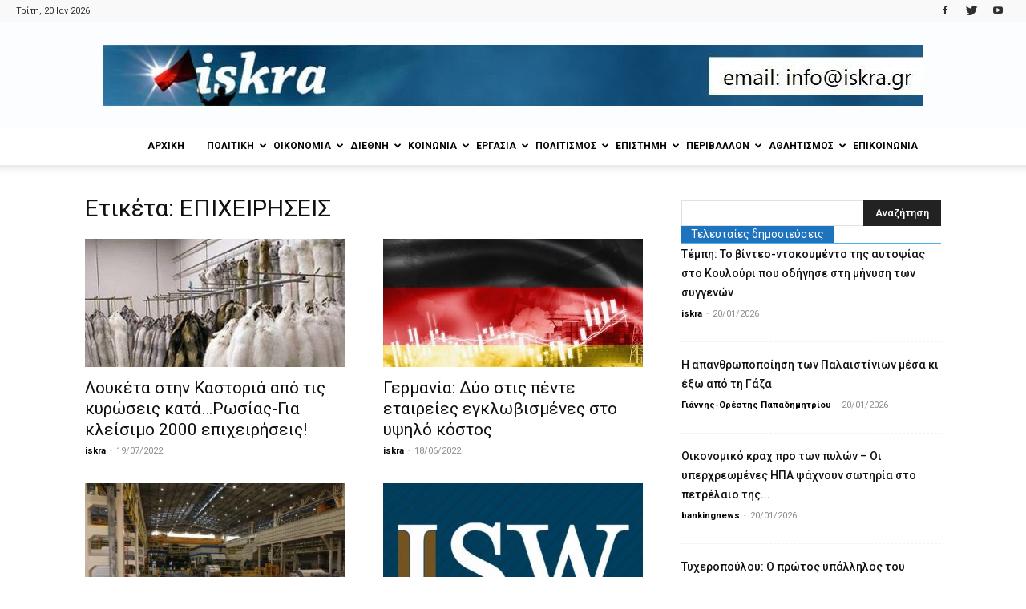

--- FILE ---
content_type: text/html; charset=UTF-8
request_url: https://iskra.gr/tag/%CE%B5%CF%80%CE%B9%CF%87%CE%B5%CE%B9%CF%81%CE%B7%CF%83%CE%B5%CE%B9%CF%83/page/2/
body_size: 32683
content:
<!doctype html >
<!--[if IE 8]>    <html class="ie8" lang="en"> <![endif]-->
<!--[if IE 9]>    <html class="ie9" lang="en"> <![endif]-->
<!--[if gt IE 8]><!--> <html lang="el"> <!--<![endif]-->
<head>
    <title>ΕΠΙΧΕΙΡΗΣΕΙΣ- Σελίδα 2 από 8 - iskra</title>
    <meta charset="UTF-8" />
    <meta name="viewport" content="width=device-width, initial-scale=1.0">
    <link rel="pingback" href="https://iskra.gr/xmlrpc.php" />
    <meta name='robots' content='index, follow, max-image-preview:large, max-snippet:-1, max-video-preview:-1' />
<link rel="icon" type="image/png" href="https://iskra.gr/wp-content/uploads/2018/02/iskra_fav.jpg">
	<!-- This site is optimized with the Yoast SEO plugin v23.9 - https://yoast.com/wordpress/plugins/seo/ -->
	<link rel="canonical" href="https://iskra.gr/tag/επιχειρησεισ/page/2/" />
	<link rel="prev" href="https://iskra.gr/tag/%ce%b5%cf%80%ce%b9%cf%87%ce%b5%ce%b9%cf%81%ce%b7%cf%83%ce%b5%ce%b9%cf%83/" />
	<link rel="next" href="https://iskra.gr/tag/%ce%b5%cf%80%ce%b9%cf%87%ce%b5%ce%b9%cf%81%ce%b7%cf%83%ce%b5%ce%b9%cf%83/page/3/" />
	<meta property="og:locale" content="el_GR" />
	<meta property="og:type" content="article" />
	<meta property="og:title" content="ΕΠΙΧΕΙΡΗΣΕΙΣ- Σελίδα 2 από 8 - iskra" />
	<meta property="og:url" content="https://iskra.gr/tag/επιχειρησεισ/" />
	<meta property="og:site_name" content="iskra" />
	<meta name="twitter:card" content="summary_large_image" />
	<meta name="twitter:site" content="@iskranews" />
	<script type="application/ld+json" class="yoast-schema-graph">{"@context":"https://schema.org","@graph":[{"@type":"CollectionPage","@id":"https://iskra.gr/tag/%ce%b5%cf%80%ce%b9%cf%87%ce%b5%ce%b9%cf%81%ce%b7%cf%83%ce%b5%ce%b9%cf%83/","url":"https://iskra.gr/tag/%ce%b5%cf%80%ce%b9%cf%87%ce%b5%ce%b9%cf%81%ce%b7%cf%83%ce%b5%ce%b9%cf%83/page/2/","name":"ΕΠΙΧΕΙΡΗΣΕΙΣ- Σελίδα 2 από 8 - iskra","isPartOf":{"@id":"https://iskra.gr/#website"},"primaryImageOfPage":{"@id":"https://iskra.gr/tag/%ce%b5%cf%80%ce%b9%cf%87%ce%b5%ce%b9%cf%81%ce%b7%cf%83%ce%b5%ce%b9%cf%83/page/2/#primaryimage"},"image":{"@id":"https://iskra.gr/tag/%ce%b5%cf%80%ce%b9%cf%87%ce%b5%ce%b9%cf%81%ce%b7%cf%83%ce%b5%ce%b9%cf%83/page/2/#primaryimage"},"thumbnailUrl":"https://iskra.gr/wp-content/uploads/2022/07/192879917bfcba181a45c358326f1640_XL.jpg","breadcrumb":{"@id":"https://iskra.gr/tag/%ce%b5%cf%80%ce%b9%cf%87%ce%b5%ce%b9%cf%81%ce%b7%cf%83%ce%b5%ce%b9%cf%83/page/2/#breadcrumb"},"inLanguage":"el"},{"@type":"ImageObject","inLanguage":"el","@id":"https://iskra.gr/tag/%ce%b5%cf%80%ce%b9%cf%87%ce%b5%ce%b9%cf%81%ce%b7%cf%83%ce%b5%ce%b9%cf%83/page/2/#primaryimage","url":"https://iskra.gr/wp-content/uploads/2022/07/192879917bfcba181a45c358326f1640_XL.jpg","contentUrl":"https://iskra.gr/wp-content/uploads/2022/07/192879917bfcba181a45c358326f1640_XL.jpg","width":650,"height":501},{"@type":"BreadcrumbList","@id":"https://iskra.gr/tag/%ce%b5%cf%80%ce%b9%cf%87%ce%b5%ce%b9%cf%81%ce%b7%cf%83%ce%b5%ce%b9%cf%83/page/2/#breadcrumb","itemListElement":[{"@type":"ListItem","position":1,"name":"Home","item":"https://iskra.gr/"},{"@type":"ListItem","position":2,"name":"ΕΠΙΧΕΙΡΗΣΕΙΣ"}]},{"@type":"WebSite","@id":"https://iskra.gr/#website","url":"https://iskra.gr/","name":"iskra","description":"Μια ριζοσπαστική ματιά στην ενημέρωση","publisher":{"@id":"https://iskra.gr/#organization"},"potentialAction":[{"@type":"SearchAction","target":{"@type":"EntryPoint","urlTemplate":"https://iskra.gr/?s={search_term_string}"},"query-input":{"@type":"PropertyValueSpecification","valueRequired":true,"valueName":"search_term_string"}}],"inLanguage":"el"},{"@type":"Organization","@id":"https://iskra.gr/#organization","name":"iskra","url":"https://iskra.gr/","logo":{"@type":"ImageObject","inLanguage":"el","@id":"https://iskra.gr/#/schema/logo/image/","url":"https://iskra.gr/wp-content/uploads/2018/09/iskralogoSept2018.jpg","contentUrl":"https://iskra.gr/wp-content/uploads/2018/09/iskralogoSept2018.jpg","width":490,"height":202,"caption":"iskra"},"image":{"@id":"https://iskra.gr/#/schema/logo/image/"},"sameAs":["https://www.facebook.com/iskranewsgr/","https://x.com/iskranews","https://www.youtube.com/iskranewsgr"]}]}</script>
	<!-- / Yoast SEO plugin. -->


<link rel='dns-prefetch' href='//fonts.googleapis.com' />
<link rel="alternate" type="application/rss+xml" title="Ροή RSS &raquo; iskra" href="https://iskra.gr/feed/" />
<link rel="alternate" type="application/rss+xml" title="Ροή Σχολίων &raquo; iskra" href="https://iskra.gr/comments/feed/" />
<link rel="alternate" type="application/rss+xml" title="Ετικέτα ροής iskra &raquo; ΕΠΙΧΕΙΡΗΣΕΙΣ" href="https://iskra.gr/tag/%ce%b5%cf%80%ce%b9%cf%87%ce%b5%ce%b9%cf%81%ce%b7%cf%83%ce%b5%ce%b9%cf%83/feed/" />
<script type="text/javascript">
/* <![CDATA[ */
window._wpemojiSettings = {"baseUrl":"https:\/\/s.w.org\/images\/core\/emoji\/15.0.3\/72x72\/","ext":".png","svgUrl":"https:\/\/s.w.org\/images\/core\/emoji\/15.0.3\/svg\/","svgExt":".svg","source":{"concatemoji":"https:\/\/iskra.gr\/wp-includes\/js\/wp-emoji-release.min.js?ver=6.6.4"}};
/*! This file is auto-generated */
!function(i,n){var o,s,e;function c(e){try{var t={supportTests:e,timestamp:(new Date).valueOf()};sessionStorage.setItem(o,JSON.stringify(t))}catch(e){}}function p(e,t,n){e.clearRect(0,0,e.canvas.width,e.canvas.height),e.fillText(t,0,0);var t=new Uint32Array(e.getImageData(0,0,e.canvas.width,e.canvas.height).data),r=(e.clearRect(0,0,e.canvas.width,e.canvas.height),e.fillText(n,0,0),new Uint32Array(e.getImageData(0,0,e.canvas.width,e.canvas.height).data));return t.every(function(e,t){return e===r[t]})}function u(e,t,n){switch(t){case"flag":return n(e,"\ud83c\udff3\ufe0f\u200d\u26a7\ufe0f","\ud83c\udff3\ufe0f\u200b\u26a7\ufe0f")?!1:!n(e,"\ud83c\uddfa\ud83c\uddf3","\ud83c\uddfa\u200b\ud83c\uddf3")&&!n(e,"\ud83c\udff4\udb40\udc67\udb40\udc62\udb40\udc65\udb40\udc6e\udb40\udc67\udb40\udc7f","\ud83c\udff4\u200b\udb40\udc67\u200b\udb40\udc62\u200b\udb40\udc65\u200b\udb40\udc6e\u200b\udb40\udc67\u200b\udb40\udc7f");case"emoji":return!n(e,"\ud83d\udc26\u200d\u2b1b","\ud83d\udc26\u200b\u2b1b")}return!1}function f(e,t,n){var r="undefined"!=typeof WorkerGlobalScope&&self instanceof WorkerGlobalScope?new OffscreenCanvas(300,150):i.createElement("canvas"),a=r.getContext("2d",{willReadFrequently:!0}),o=(a.textBaseline="top",a.font="600 32px Arial",{});return e.forEach(function(e){o[e]=t(a,e,n)}),o}function t(e){var t=i.createElement("script");t.src=e,t.defer=!0,i.head.appendChild(t)}"undefined"!=typeof Promise&&(o="wpEmojiSettingsSupports",s=["flag","emoji"],n.supports={everything:!0,everythingExceptFlag:!0},e=new Promise(function(e){i.addEventListener("DOMContentLoaded",e,{once:!0})}),new Promise(function(t){var n=function(){try{var e=JSON.parse(sessionStorage.getItem(o));if("object"==typeof e&&"number"==typeof e.timestamp&&(new Date).valueOf()<e.timestamp+604800&&"object"==typeof e.supportTests)return e.supportTests}catch(e){}return null}();if(!n){if("undefined"!=typeof Worker&&"undefined"!=typeof OffscreenCanvas&&"undefined"!=typeof URL&&URL.createObjectURL&&"undefined"!=typeof Blob)try{var e="postMessage("+f.toString()+"("+[JSON.stringify(s),u.toString(),p.toString()].join(",")+"));",r=new Blob([e],{type:"text/javascript"}),a=new Worker(URL.createObjectURL(r),{name:"wpTestEmojiSupports"});return void(a.onmessage=function(e){c(n=e.data),a.terminate(),t(n)})}catch(e){}c(n=f(s,u,p))}t(n)}).then(function(e){for(var t in e)n.supports[t]=e[t],n.supports.everything=n.supports.everything&&n.supports[t],"flag"!==t&&(n.supports.everythingExceptFlag=n.supports.everythingExceptFlag&&n.supports[t]);n.supports.everythingExceptFlag=n.supports.everythingExceptFlag&&!n.supports.flag,n.DOMReady=!1,n.readyCallback=function(){n.DOMReady=!0}}).then(function(){return e}).then(function(){var e;n.supports.everything||(n.readyCallback(),(e=n.source||{}).concatemoji?t(e.concatemoji):e.wpemoji&&e.twemoji&&(t(e.twemoji),t(e.wpemoji)))}))}((window,document),window._wpemojiSettings);
/* ]]> */
</script>
<style id='wp-emoji-styles-inline-css' type='text/css'>

	img.wp-smiley, img.emoji {
		display: inline !important;
		border: none !important;
		box-shadow: none !important;
		height: 1em !important;
		width: 1em !important;
		margin: 0 0.07em !important;
		vertical-align: -0.1em !important;
		background: none !important;
		padding: 0 !important;
	}
</style>
<link rel='stylesheet' id='wp-block-library-css' href='https://iskra.gr/wp-includes/css/dist/block-library/style.min.css?ver=6.6.4' type='text/css' media='all' />
<style id='pdfemb-pdf-embedder-viewer-style-inline-css' type='text/css'>
.wp-block-pdfemb-pdf-embedder-viewer{max-width:none}

</style>
<style id='classic-theme-styles-inline-css' type='text/css'>
/*! This file is auto-generated */
.wp-block-button__link{color:#fff;background-color:#32373c;border-radius:9999px;box-shadow:none;text-decoration:none;padding:calc(.667em + 2px) calc(1.333em + 2px);font-size:1.125em}.wp-block-file__button{background:#32373c;color:#fff;text-decoration:none}
</style>
<style id='global-styles-inline-css' type='text/css'>
:root{--wp--preset--aspect-ratio--square: 1;--wp--preset--aspect-ratio--4-3: 4/3;--wp--preset--aspect-ratio--3-4: 3/4;--wp--preset--aspect-ratio--3-2: 3/2;--wp--preset--aspect-ratio--2-3: 2/3;--wp--preset--aspect-ratio--16-9: 16/9;--wp--preset--aspect-ratio--9-16: 9/16;--wp--preset--color--black: #000000;--wp--preset--color--cyan-bluish-gray: #abb8c3;--wp--preset--color--white: #ffffff;--wp--preset--color--pale-pink: #f78da7;--wp--preset--color--vivid-red: #cf2e2e;--wp--preset--color--luminous-vivid-orange: #ff6900;--wp--preset--color--luminous-vivid-amber: #fcb900;--wp--preset--color--light-green-cyan: #7bdcb5;--wp--preset--color--vivid-green-cyan: #00d084;--wp--preset--color--pale-cyan-blue: #8ed1fc;--wp--preset--color--vivid-cyan-blue: #0693e3;--wp--preset--color--vivid-purple: #9b51e0;--wp--preset--gradient--vivid-cyan-blue-to-vivid-purple: linear-gradient(135deg,rgba(6,147,227,1) 0%,rgb(155,81,224) 100%);--wp--preset--gradient--light-green-cyan-to-vivid-green-cyan: linear-gradient(135deg,rgb(122,220,180) 0%,rgb(0,208,130) 100%);--wp--preset--gradient--luminous-vivid-amber-to-luminous-vivid-orange: linear-gradient(135deg,rgba(252,185,0,1) 0%,rgba(255,105,0,1) 100%);--wp--preset--gradient--luminous-vivid-orange-to-vivid-red: linear-gradient(135deg,rgba(255,105,0,1) 0%,rgb(207,46,46) 100%);--wp--preset--gradient--very-light-gray-to-cyan-bluish-gray: linear-gradient(135deg,rgb(238,238,238) 0%,rgb(169,184,195) 100%);--wp--preset--gradient--cool-to-warm-spectrum: linear-gradient(135deg,rgb(74,234,220) 0%,rgb(151,120,209) 20%,rgb(207,42,186) 40%,rgb(238,44,130) 60%,rgb(251,105,98) 80%,rgb(254,248,76) 100%);--wp--preset--gradient--blush-light-purple: linear-gradient(135deg,rgb(255,206,236) 0%,rgb(152,150,240) 100%);--wp--preset--gradient--blush-bordeaux: linear-gradient(135deg,rgb(254,205,165) 0%,rgb(254,45,45) 50%,rgb(107,0,62) 100%);--wp--preset--gradient--luminous-dusk: linear-gradient(135deg,rgb(255,203,112) 0%,rgb(199,81,192) 50%,rgb(65,88,208) 100%);--wp--preset--gradient--pale-ocean: linear-gradient(135deg,rgb(255,245,203) 0%,rgb(182,227,212) 50%,rgb(51,167,181) 100%);--wp--preset--gradient--electric-grass: linear-gradient(135deg,rgb(202,248,128) 0%,rgb(113,206,126) 100%);--wp--preset--gradient--midnight: linear-gradient(135deg,rgb(2,3,129) 0%,rgb(40,116,252) 100%);--wp--preset--font-size--small: 11px;--wp--preset--font-size--medium: 20px;--wp--preset--font-size--large: 32px;--wp--preset--font-size--x-large: 42px;--wp--preset--font-size--regular: 15px;--wp--preset--font-size--larger: 50px;--wp--preset--spacing--20: 0.44rem;--wp--preset--spacing--30: 0.67rem;--wp--preset--spacing--40: 1rem;--wp--preset--spacing--50: 1.5rem;--wp--preset--spacing--60: 2.25rem;--wp--preset--spacing--70: 3.38rem;--wp--preset--spacing--80: 5.06rem;--wp--preset--shadow--natural: 6px 6px 9px rgba(0, 0, 0, 0.2);--wp--preset--shadow--deep: 12px 12px 50px rgba(0, 0, 0, 0.4);--wp--preset--shadow--sharp: 6px 6px 0px rgba(0, 0, 0, 0.2);--wp--preset--shadow--outlined: 6px 6px 0px -3px rgba(255, 255, 255, 1), 6px 6px rgba(0, 0, 0, 1);--wp--preset--shadow--crisp: 6px 6px 0px rgba(0, 0, 0, 1);}:where(.is-layout-flex){gap: 0.5em;}:where(.is-layout-grid){gap: 0.5em;}body .is-layout-flex{display: flex;}.is-layout-flex{flex-wrap: wrap;align-items: center;}.is-layout-flex > :is(*, div){margin: 0;}body .is-layout-grid{display: grid;}.is-layout-grid > :is(*, div){margin: 0;}:where(.wp-block-columns.is-layout-flex){gap: 2em;}:where(.wp-block-columns.is-layout-grid){gap: 2em;}:where(.wp-block-post-template.is-layout-flex){gap: 1.25em;}:where(.wp-block-post-template.is-layout-grid){gap: 1.25em;}.has-black-color{color: var(--wp--preset--color--black) !important;}.has-cyan-bluish-gray-color{color: var(--wp--preset--color--cyan-bluish-gray) !important;}.has-white-color{color: var(--wp--preset--color--white) !important;}.has-pale-pink-color{color: var(--wp--preset--color--pale-pink) !important;}.has-vivid-red-color{color: var(--wp--preset--color--vivid-red) !important;}.has-luminous-vivid-orange-color{color: var(--wp--preset--color--luminous-vivid-orange) !important;}.has-luminous-vivid-amber-color{color: var(--wp--preset--color--luminous-vivid-amber) !important;}.has-light-green-cyan-color{color: var(--wp--preset--color--light-green-cyan) !important;}.has-vivid-green-cyan-color{color: var(--wp--preset--color--vivid-green-cyan) !important;}.has-pale-cyan-blue-color{color: var(--wp--preset--color--pale-cyan-blue) !important;}.has-vivid-cyan-blue-color{color: var(--wp--preset--color--vivid-cyan-blue) !important;}.has-vivid-purple-color{color: var(--wp--preset--color--vivid-purple) !important;}.has-black-background-color{background-color: var(--wp--preset--color--black) !important;}.has-cyan-bluish-gray-background-color{background-color: var(--wp--preset--color--cyan-bluish-gray) !important;}.has-white-background-color{background-color: var(--wp--preset--color--white) !important;}.has-pale-pink-background-color{background-color: var(--wp--preset--color--pale-pink) !important;}.has-vivid-red-background-color{background-color: var(--wp--preset--color--vivid-red) !important;}.has-luminous-vivid-orange-background-color{background-color: var(--wp--preset--color--luminous-vivid-orange) !important;}.has-luminous-vivid-amber-background-color{background-color: var(--wp--preset--color--luminous-vivid-amber) !important;}.has-light-green-cyan-background-color{background-color: var(--wp--preset--color--light-green-cyan) !important;}.has-vivid-green-cyan-background-color{background-color: var(--wp--preset--color--vivid-green-cyan) !important;}.has-pale-cyan-blue-background-color{background-color: var(--wp--preset--color--pale-cyan-blue) !important;}.has-vivid-cyan-blue-background-color{background-color: var(--wp--preset--color--vivid-cyan-blue) !important;}.has-vivid-purple-background-color{background-color: var(--wp--preset--color--vivid-purple) !important;}.has-black-border-color{border-color: var(--wp--preset--color--black) !important;}.has-cyan-bluish-gray-border-color{border-color: var(--wp--preset--color--cyan-bluish-gray) !important;}.has-white-border-color{border-color: var(--wp--preset--color--white) !important;}.has-pale-pink-border-color{border-color: var(--wp--preset--color--pale-pink) !important;}.has-vivid-red-border-color{border-color: var(--wp--preset--color--vivid-red) !important;}.has-luminous-vivid-orange-border-color{border-color: var(--wp--preset--color--luminous-vivid-orange) !important;}.has-luminous-vivid-amber-border-color{border-color: var(--wp--preset--color--luminous-vivid-amber) !important;}.has-light-green-cyan-border-color{border-color: var(--wp--preset--color--light-green-cyan) !important;}.has-vivid-green-cyan-border-color{border-color: var(--wp--preset--color--vivid-green-cyan) !important;}.has-pale-cyan-blue-border-color{border-color: var(--wp--preset--color--pale-cyan-blue) !important;}.has-vivid-cyan-blue-border-color{border-color: var(--wp--preset--color--vivid-cyan-blue) !important;}.has-vivid-purple-border-color{border-color: var(--wp--preset--color--vivid-purple) !important;}.has-vivid-cyan-blue-to-vivid-purple-gradient-background{background: var(--wp--preset--gradient--vivid-cyan-blue-to-vivid-purple) !important;}.has-light-green-cyan-to-vivid-green-cyan-gradient-background{background: var(--wp--preset--gradient--light-green-cyan-to-vivid-green-cyan) !important;}.has-luminous-vivid-amber-to-luminous-vivid-orange-gradient-background{background: var(--wp--preset--gradient--luminous-vivid-amber-to-luminous-vivid-orange) !important;}.has-luminous-vivid-orange-to-vivid-red-gradient-background{background: var(--wp--preset--gradient--luminous-vivid-orange-to-vivid-red) !important;}.has-very-light-gray-to-cyan-bluish-gray-gradient-background{background: var(--wp--preset--gradient--very-light-gray-to-cyan-bluish-gray) !important;}.has-cool-to-warm-spectrum-gradient-background{background: var(--wp--preset--gradient--cool-to-warm-spectrum) !important;}.has-blush-light-purple-gradient-background{background: var(--wp--preset--gradient--blush-light-purple) !important;}.has-blush-bordeaux-gradient-background{background: var(--wp--preset--gradient--blush-bordeaux) !important;}.has-luminous-dusk-gradient-background{background: var(--wp--preset--gradient--luminous-dusk) !important;}.has-pale-ocean-gradient-background{background: var(--wp--preset--gradient--pale-ocean) !important;}.has-electric-grass-gradient-background{background: var(--wp--preset--gradient--electric-grass) !important;}.has-midnight-gradient-background{background: var(--wp--preset--gradient--midnight) !important;}.has-small-font-size{font-size: var(--wp--preset--font-size--small) !important;}.has-medium-font-size{font-size: var(--wp--preset--font-size--medium) !important;}.has-large-font-size{font-size: var(--wp--preset--font-size--large) !important;}.has-x-large-font-size{font-size: var(--wp--preset--font-size--x-large) !important;}
:where(.wp-block-post-template.is-layout-flex){gap: 1.25em;}:where(.wp-block-post-template.is-layout-grid){gap: 1.25em;}
:where(.wp-block-columns.is-layout-flex){gap: 2em;}:where(.wp-block-columns.is-layout-grid){gap: 2em;}
:root :where(.wp-block-pullquote){font-size: 1.5em;line-height: 1.6;}
</style>
<link rel='stylesheet' id='bwg_fonts-css' href='https://iskra.gr/wp-content/plugins/photo-gallery/css/bwg-fonts/fonts.css?ver=0.0.1' type='text/css' media='all' />
<link rel='stylesheet' id='sumoselect-css' href='https://iskra.gr/wp-content/plugins/photo-gallery/css/sumoselect.min.css?ver=3.4.6' type='text/css' media='all' />
<link rel='stylesheet' id='mCustomScrollbar-css' href='https://iskra.gr/wp-content/plugins/photo-gallery/css/jquery.mCustomScrollbar.min.css?ver=3.1.5' type='text/css' media='all' />
<link rel='stylesheet' id='bwg_googlefonts-css' href='https://fonts.googleapis.com/css?family=Ubuntu&#038;subset=greek,latin,greek-ext,vietnamese,cyrillic-ext,latin-ext,cyrillic' type='text/css' media='all' />
<link rel='stylesheet' id='bwg_frontend-css' href='https://iskra.gr/wp-content/plugins/photo-gallery/css/styles.min.css?ver=1.8.31' type='text/css' media='all' />
<link rel='stylesheet' id='sr7css-css' href='//iskra.gr/wp-content/plugins/revslider/public/css/sr7.css?ver=6.7.14' type='text/css' media='all' />
<link rel='stylesheet' id='google-fonts-style-css' href='https://fonts.googleapis.com/css?family=Ubuntu%3A400%7CUbuntu+Condensed%3A400%7CRoboto%3A300%2C400%2C400italic%2C500%2C500italic%2C700%2C900%7COpen+Sans%3A300italic%2C400%2C400italic%2C600%2C600italic%2C700&#038;subset=greek%2Cgreek-ext&#038;ver=9.5' type='text/css' media='all' />
<link rel='stylesheet' id='ms-main-css' href='https://iskra.gr/wp-content/plugins/masterslider/public/assets/css/masterslider.main.css?ver=3.7.8' type='text/css' media='all' />
<link rel='stylesheet' id='ms-custom-css' href='https://iskra.gr/wp-content/uploads/masterslider/custom.css?ver=5.2' type='text/css' media='all' />
<link rel='stylesheet' id='js_composer_front-css' href='https://iskra.gr/wp-content/plugins/js_composer/assets/css/js_composer.min.css?ver=5.7' type='text/css' media='all' />
<link rel='stylesheet' id='td-theme-css' href='https://iskra.gr/wp-content/themes/Newspaper/style.css?ver=9.5' type='text/css' media='all' />
<script type="text/javascript" src="https://iskra.gr/wp-includes/js/jquery/jquery.min.js?ver=3.7.1" id="jquery-core-js"></script>
<script type="text/javascript" src="https://iskra.gr/wp-includes/js/jquery/jquery-migrate.min.js?ver=3.4.1" id="jquery-migrate-js"></script>
<script type="text/javascript" src="https://iskra.gr/wp-content/plugins/photo-gallery/js/jquery.sumoselect.min.js?ver=3.4.6" id="sumoselect-js"></script>
<script type="text/javascript" src="https://iskra.gr/wp-content/plugins/photo-gallery/js/tocca.min.js?ver=2.0.9" id="bwg_mobile-js"></script>
<script type="text/javascript" src="https://iskra.gr/wp-content/plugins/photo-gallery/js/jquery.mCustomScrollbar.concat.min.js?ver=3.1.5" id="mCustomScrollbar-js"></script>
<script type="text/javascript" src="https://iskra.gr/wp-content/plugins/photo-gallery/js/jquery.fullscreen.min.js?ver=0.6.0" id="jquery-fullscreen-js"></script>
<script type="text/javascript" id="bwg_frontend-js-extra">
/* <![CDATA[ */
var bwg_objectsL10n = {"bwg_field_required":"\u03c5\u03c0\u03bf\u03c7\u03c1\u03b5\u03c9\u03c4\u03b9\u03ba\u03cc \u03c0\u03b5\u03b4\u03af\u03bf","bwg_mail_validation":"\u0391\u03c5\u03c4\u03cc \u03b4\u03b5\u03bd \u03b5\u03af\u03bd\u03b1\u03b9 \u03bc\u03b9\u03b1 \u03ad\u03b3\u03ba\u03c5\u03c1\u03b7 \u03b4\u03b9\u03b5\u03cd\u03b8\u03c5\u03bd\u03c3\u03b7 \u03b7\u03bb\u03b5\u03ba\u03c4\u03c1\u03bf\u03bd\u03b9\u03ba\u03bf\u03cd \u03c4\u03b1\u03c7\u03c5\u03b4\u03c1\u03bf\u03bc\u03b5\u03af\u03bf\u03c5.","bwg_search_result":"\u0394\u03b5\u03bd \u03c5\u03c0\u03ac\u03c1\u03c7\u03bf\u03c5\u03bd \u03b5\u03b9\u03ba\u03cc\u03bd\u03b5\u03c2 \u03c0\u03bf\u03c5 \u03c4\u03b1\u03b9\u03c1\u03b9\u03ac\u03b6\u03bf\u03c5\u03bd \u03c3\u03c4\u03b7\u03bd \u03b1\u03bd\u03b1\u03b6\u03ae\u03c4\u03b7\u03c3\u03ae \u03c3\u03b1\u03c2.","bwg_select_tag":"\u0395\u03c0\u03b9\u03bb\u03ad\u03be\u03c4\u03b5 \u03b5\u03c4\u03b9\u03ba\u03ad\u03c4\u03b1","bwg_order_by":"Order By","bwg_search":"\u0391\u03bd\u03b1\u03b6\u03ae\u03c4\u03b7\u03c3\u03b7","bwg_show_ecommerce":"\u0395\u03bc\u03c6\u03ac\u03bd\u03b9\u03c3\u03b7 ecommerce","bwg_hide_ecommerce":"\u0391\u03c0\u03cc\u03ba\u03c1\u03c5\u03c8\u03b7 Ecommerce","bwg_show_comments":"\u0395\u03bc\u03c6\u03ac\u03bd\u03b9\u03c3\u03b7 \u03c3\u03c7\u03bf\u03bb\u03af\u03c9\u03bd","bwg_hide_comments":"\u0391\u03c0\u03cc\u03ba\u03c1\u03c5\u03c8\u03b7 \u03a3\u03c7\u03bf\u03bb\u03af\u03c9\u03bd","bwg_restore":"\u0395\u03c0\u03b1\u03bd\u03b1\u03c6\u03bf\u03c1\u03ac","bwg_maximize":"\u039c\u03b5\u03b3\u03b9\u03c3\u03c4\u03bf\u03c0\u03bf\u03af\u03b7\u03c3\u03b7","bwg_fullscreen":"\u03a0\u03bb\u03ae\u03c1\u03b7\u03c2 \u03bf\u03b8\u03cc\u03bd\u03b7","bwg_exit_fullscreen":"\u0388\u03be\u03bf\u03b4\u03bf\u03c2 \u03b1\u03c0\u03cc \u03c0\u03bb\u03ae\u03c1\u03b7 \u03bf\u03b8\u03cc\u03bd\u03b7","bwg_search_tag":"SEARCH...","bwg_tag_no_match":"No tags found","bwg_all_tags_selected":"All tags selected","bwg_tags_selected":"tags selected","play":"\u03a0\u03b1\u03af\u03be\u03c4\u03b5","pause":"\u03a0\u03b1\u03cd\u03c3\u03b7","is_pro":"","bwg_play":"\u03a0\u03b1\u03af\u03be\u03c4\u03b5","bwg_pause":"\u03a0\u03b1\u03cd\u03c3\u03b7","bwg_hide_info":"\u0391\u03c0\u03cc\u03ba\u03c1\u03c5\u03c8\u03b7","bwg_show_info":"\u0394\u03b5\u03af\u03c4\u03b5 \u03c0\u03bb\u03b7\u03c1\u03bf\u03c6\u03bf\u03c1\u03af\u03b5\u03c2","bwg_hide_rating":"\u0391\u03c0\u03cc\u03ba\u03c1\u03c5\u03c8\u03b7 \u03b1\u03be\u03b9\u03bf\u03bb\u03cc\u03b3\u03b7\u03c3\u03b7\u03c2.","bwg_show_rating":"\u0395\u03bc\u03c6\u03ac\u03bd\u03b9\u03c3\u03b7 \u03b1\u03be\u03b9\u03bf\u03bb\u03cc\u03b3\u03b7\u03c3\u03b7\u03c2","ok":"Ok","cancel":"\u0386\u03ba\u03c5\u03c1\u03bf","select_all":"\u0395\u03c0\u03b9\u03bb\u03bf\u03b3\u03ae \u03cc\u03bb\u03c9\u03bd","lazy_load":"0","lazy_loader":"https:\/\/iskra.gr\/wp-content\/plugins\/photo-gallery\/images\/ajax_loader.png","front_ajax":"0","bwg_tag_see_all":"see all tags","bwg_tag_see_less":"see less tags"};
/* ]]> */
</script>
<script type="text/javascript" src="https://iskra.gr/wp-content/plugins/photo-gallery/js/scripts.min.js?ver=1.8.31" id="bwg_frontend-js"></script>
<script type="text/javascript" src="//iskra.gr/wp-content/plugins/revslider/public/js/libs/tptools.js?ver=6.7.14" id="_tpt-js" async="async" data-wp-strategy="async"></script>
<script type="text/javascript" src="//iskra.gr/wp-content/plugins/revslider/public/js/sr7.js?ver=6.7.14" id="sr7-js" async="async" data-wp-strategy="async"></script>
<link rel="https://api.w.org/" href="https://iskra.gr/wp-json/" /><link rel="alternate" title="JSON" type="application/json" href="https://iskra.gr/wp-json/wp/v2/tags/8601" /><link rel="EditURI" type="application/rsd+xml" title="RSD" href="https://iskra.gr/xmlrpc.php?rsd" />
<!-- Global site tag (gtag.js) - Google Analytics -->
<script async src="https://www.googletagmanager.com/gtag/js?id=UA-35311098-1"></script>
<script>
  window.dataLayer = window.dataLayer || [];
  function gtag(){dataLayer.push(arguments);}
  gtag('js', new Date());

  gtag('config', 'UA-35311098-1');
</script><script>var ms_grabbing_curosr='https://iskra.gr/wp-content/plugins/masterslider/public/assets/css/common/grabbing.cur',ms_grab_curosr='https://iskra.gr/wp-content/plugins/masterslider/public/assets/css/common/grab.cur';</script>
<meta name="generator" content="MasterSlider 3.7.8 - Responsive Touch Image Slider" />
<!--[if lt IE 9]><script src="https://cdnjs.cloudflare.com/ajax/libs/html5shiv/3.7.3/html5shiv.js"></script><![endif]-->
    <meta name="generator" content="Powered by WPBakery Page Builder - drag and drop page builder for WordPress."/>
<!--[if lte IE 9]><link rel="stylesheet" type="text/css" href="https://iskra.gr/wp-content/plugins/js_composer/assets/css/vc_lte_ie9.min.css" media="screen"><![endif]--><link rel="preconnect" href="https://fonts.googleapis.com">
<link rel="preconnect" href="https://fonts.gstatic.com/" crossorigin>
<meta name="generator" content="Powered by Slider Revolution 6.7.14 - responsive, Mobile-Friendly Slider Plugin for WordPress with comfortable drag and drop interface." />

<!-- JS generated by theme -->

<script>
    
    

	    var tdBlocksArray = []; //here we store all the items for the current page

	    //td_block class - each ajax block uses a object of this class for requests
	    function tdBlock() {
		    this.id = '';
		    this.block_type = 1; //block type id (1-234 etc)
		    this.atts = '';
		    this.td_column_number = '';
		    this.td_current_page = 1; //
		    this.post_count = 0; //from wp
		    this.found_posts = 0; //from wp
		    this.max_num_pages = 0; //from wp
		    this.td_filter_value = ''; //current live filter value
		    this.is_ajax_running = false;
		    this.td_user_action = ''; // load more or infinite loader (used by the animation)
		    this.header_color = '';
		    this.ajax_pagination_infinite_stop = ''; //show load more at page x
	    }


        // td_js_generator - mini detector
        (function(){
            var htmlTag = document.getElementsByTagName("html")[0];

	        if ( navigator.userAgent.indexOf("MSIE 10.0") > -1 ) {
                htmlTag.className += ' ie10';
            }

            if ( !!navigator.userAgent.match(/Trident.*rv\:11\./) ) {
                htmlTag.className += ' ie11';
            }

	        if ( navigator.userAgent.indexOf("Edge") > -1 ) {
                htmlTag.className += ' ieEdge';
            }

            if ( /(iPad|iPhone|iPod)/g.test(navigator.userAgent) ) {
                htmlTag.className += ' td-md-is-ios';
            }

            var user_agent = navigator.userAgent.toLowerCase();
            if ( user_agent.indexOf("android") > -1 ) {
                htmlTag.className += ' td-md-is-android';
            }

            if ( -1 !== navigator.userAgent.indexOf('Mac OS X')  ) {
                htmlTag.className += ' td-md-is-os-x';
            }

            if ( /chrom(e|ium)/.test(navigator.userAgent.toLowerCase()) ) {
               htmlTag.className += ' td-md-is-chrome';
            }

            if ( -1 !== navigator.userAgent.indexOf('Firefox') ) {
                htmlTag.className += ' td-md-is-firefox';
            }

            if ( -1 !== navigator.userAgent.indexOf('Safari') && -1 === navigator.userAgent.indexOf('Chrome') ) {
                htmlTag.className += ' td-md-is-safari';
            }

            if( -1 !== navigator.userAgent.indexOf('IEMobile') ){
                htmlTag.className += ' td-md-is-iemobile';
            }

        })();




        var tdLocalCache = {};

        ( function () {
            "use strict";

            tdLocalCache = {
                data: {},
                remove: function (resource_id) {
                    delete tdLocalCache.data[resource_id];
                },
                exist: function (resource_id) {
                    return tdLocalCache.data.hasOwnProperty(resource_id) && tdLocalCache.data[resource_id] !== null;
                },
                get: function (resource_id) {
                    return tdLocalCache.data[resource_id];
                },
                set: function (resource_id, cachedData) {
                    tdLocalCache.remove(resource_id);
                    tdLocalCache.data[resource_id] = cachedData;
                }
            };
        })();

    
    
var td_viewport_interval_list=[{"limitBottom":767,"sidebarWidth":228},{"limitBottom":1018,"sidebarWidth":300},{"limitBottom":1140,"sidebarWidth":324}];
var td_ajax_url="https:\/\/iskra.gr\/wp-admin\/admin-ajax.php?td_theme_name=Newspaper&v=9.5";
var td_get_template_directory_uri="https:\/\/iskra.gr\/wp-content\/themes\/Newspaper";
var tds_snap_menu="";
var tds_logo_on_sticky="";
var tds_header_style="10";
var td_please_wait="\u03a0\u03b1\u03c1\u03b1\u03ba\u03b1\u03bb\u03ce \u03c0\u03b5\u03c1\u03b9\u03bc\u03ad\u03bd\u03b5\u03c4\u03b5";
var td_email_user_pass_incorrect="\u039b\u03ac\u03b8\u03bf\u03c2 \u03cc\u03bd\u03bf\u03bc\u03b1 \u03ae \u03ba\u03c9\u03b4\u03b9\u03ba\u03cc\u03c2 \u03c7\u03c1\u03ae\u03c3\u03c4\u03b7!";
var td_email_user_incorrect="\u039b\u03ac\u03b8\u03bf\u03c2 Email \u03ae \u03cc\u03bd\u03bf\u03bc\u03b1 \u03c7\u03c1\u03ae\u03c3\u03c4\u03b7!";
var td_email_incorrect="\u039b\u03ac\u03b8\u03bf\u03c2 Email!";
var tds_more_articles_on_post_enable="";
var tds_more_articles_on_post_time_to_wait="";
var tds_more_articles_on_post_pages_distance_from_top=0;
var tds_theme_color_site_wide="#4db2ec";
var tds_smart_sidebar="";
var tdThemeName="Newspaper";
var td_magnific_popup_translation_tPrev="\u03a0\u03c1\u03bf\u03b7\u03b3\u03bf\u03cd\u03bc\u03b5\u03bd\u03bf (\u039a\u03bf\u03c5\u03bc\u03c0\u03af \u03b1\u03c1\u03b9\u03c3\u03c4\u03b5\u03c1\u03bf\u03cd \u03b2\u03ad\u03bb\u03bf\u03c5\u03c2)";
var td_magnific_popup_translation_tNext="\u0395\u03c0\u03cc\u03bc\u03b5\u03bd\u03bf (\u039a\u03bf\u03c5\u03bc\u03c0\u03af \u03b4\u03b5\u03be\u03b9\u03bf\u03cd \u03b2\u03ad\u03bb\u03bf\u03c5\u03c2)";
var td_magnific_popup_translation_tCounter="%curr% \u03b1\u03c0\u03cc %total%";
var td_magnific_popup_translation_ajax_tError="\u03a4\u03bf \u03c0\u03b5\u03c1\u03b9\u03b5\u03c7\u03cc\u03bc\u03b5\u03bd\u03bf #%curr% \u03b4\u03b5 \u03bc\u03c0\u03bf\u03c1\u03b5\u03af \u03bd\u03b1 \u03c6\u03bf\u03c1\u03c4\u03c9\u03b8\u03b5\u03af";
var td_magnific_popup_translation_image_tError="\u0397 \u03b5\u03b9\u03ba\u03cc\u03bd\u03b1 #%curr% \u03b4\u03b5 \u03bc\u03c0\u03bf\u03c1\u03b5\u03af \u03bd\u03b1 \u03c6\u03bf\u03c1\u03c4\u03c9\u03b8\u03b5\u03af";
var tdsDateFormat=" l, j M Y";
var tdDateNamesI18n={"month_names":["\u0399\u03b1\u03bd\u03bf\u03c5\u03ac\u03c1\u03b9\u03bf\u03c2","\u03a6\u03b5\u03b2\u03c1\u03bf\u03c5\u03ac\u03c1\u03b9\u03bf\u03c2","\u039c\u03ac\u03c1\u03c4\u03b9\u03bf\u03c2","\u0391\u03c0\u03c1\u03af\u03bb\u03b9\u03bf\u03c2","\u039c\u03ac\u03b9\u03bf\u03c2","\u0399\u03bf\u03cd\u03bd\u03b9\u03bf\u03c2","\u0399\u03bf\u03cd\u03bb\u03b9\u03bf\u03c2","\u0391\u03cd\u03b3\u03bf\u03c5\u03c3\u03c4\u03bf\u03c2","\u03a3\u03b5\u03c0\u03c4\u03ad\u03bc\u03b2\u03c1\u03b9\u03bf\u03c2","\u039f\u03ba\u03c4\u03ce\u03b2\u03c1\u03b9\u03bf\u03c2","\u039d\u03bf\u03ad\u03bc\u03b2\u03c1\u03b9\u03bf\u03c2","\u0394\u03b5\u03ba\u03ad\u03bc\u03b2\u03c1\u03b9\u03bf\u03c2"],"month_names_short":["\u0399\u03b1\u03bd","\u03a6\u03b5\u03b2","\u039c\u03b1\u03c1","\u0391\u03c0\u03c1","\u039c\u03ac\u03b9","\u0399\u03bf\u03cd\u03bd","\u0399\u03bf\u03cd\u03bb","\u0391\u03c5\u03b3","\u03a3\u03b5\u03c0","\u039f\u03ba\u03c4","\u039d\u03bf\u03ad","\u0394\u03b5\u03ba"],"day_names":["\u039a\u03c5\u03c1\u03b9\u03b1\u03ba\u03ae","\u0394\u03b5\u03c5\u03c4\u03ad\u03c1\u03b1","\u03a4\u03c1\u03af\u03c4\u03b7","\u03a4\u03b5\u03c4\u03ac\u03c1\u03c4\u03b7","\u03a0\u03ad\u03bc\u03c0\u03c4\u03b7","\u03a0\u03b1\u03c1\u03b1\u03c3\u03ba\u03b5\u03c5\u03ae","\u03a3\u03ac\u03b2\u03b2\u03b1\u03c4\u03bf"],"day_names_short":["\u039a\u03c5","\u0394\u03b5","\u03a4\u03c1","\u03a4\u03b5","\u03a0\u03b5","\u03a0\u03b1","\u03a3\u03b1"]};
var td_ad_background_click_link="";
var td_ad_background_click_target="";
</script>


<!-- Header style compiled by theme -->

<style>
    
.td-header-wrap .black-menu .sf-menu > .current-menu-item > a,
    .td-header-wrap .black-menu .sf-menu > .current-menu-ancestor > a,
    .td-header-wrap .black-menu .sf-menu > .current-category-ancestor > a,
    .td-header-wrap .black-menu .sf-menu > li > a:hover,
    .td-header-wrap .black-menu .sf-menu > .sfHover > a,
    .td-header-style-12 .td-header-menu-wrap-full,
    .sf-menu > .current-menu-item > a:after,
    .sf-menu > .current-menu-ancestor > a:after,
    .sf-menu > .current-category-ancestor > a:after,
    .sf-menu > li:hover > a:after,
    .sf-menu > .sfHover > a:after,
    .td-header-style-12 .td-affix,
    .header-search-wrap .td-drop-down-search:after,
    .header-search-wrap .td-drop-down-search .btn:hover,
    input[type=submit]:hover,
    .td-read-more a,
    .td-post-category:hover,
    .td-grid-style-1.td-hover-1 .td-big-grid-post:hover .td-post-category,
    .td-grid-style-5.td-hover-1 .td-big-grid-post:hover .td-post-category,
    .td_top_authors .td-active .td-author-post-count,
    .td_top_authors .td-active .td-author-comments-count,
    .td_top_authors .td_mod_wrap:hover .td-author-post-count,
    .td_top_authors .td_mod_wrap:hover .td-author-comments-count,
    .td-404-sub-sub-title a:hover,
    .td-search-form-widget .wpb_button:hover,
    .td-rating-bar-wrap div,
    .td_category_template_3 .td-current-sub-category,
    .dropcap,
    .td_wrapper_video_playlist .td_video_controls_playlist_wrapper,
    .wpb_default,
    .wpb_default:hover,
    .td-left-smart-list:hover,
    .td-right-smart-list:hover,
    .woocommerce-checkout .woocommerce input.button:hover,
    .woocommerce-page .woocommerce a.button:hover,
    .woocommerce-account div.woocommerce .button:hover,
    #bbpress-forums button:hover,
    .bbp_widget_login .button:hover,
    .td-footer-wrapper .td-post-category,
    .td-footer-wrapper .widget_product_search input[type="submit"]:hover,
    .woocommerce .product a.button:hover,
    .woocommerce .product #respond input#submit:hover,
    .woocommerce .checkout input#place_order:hover,
    .woocommerce .woocommerce.widget .button:hover,
    .single-product .product .summary .cart .button:hover,
    .woocommerce-cart .woocommerce table.cart .button:hover,
    .woocommerce-cart .woocommerce .shipping-calculator-form .button:hover,
    .td-next-prev-wrap a:hover,
    .td-load-more-wrap a:hover,
    .td-post-small-box a:hover,
    .page-nav .current,
    .page-nav:first-child > div,
    .td_category_template_8 .td-category-header .td-category a.td-current-sub-category,
    .td_category_template_4 .td-category-siblings .td-category a:hover,
    #bbpress-forums .bbp-pagination .current,
    #bbpress-forums #bbp-single-user-details #bbp-user-navigation li.current a,
    .td-theme-slider:hover .slide-meta-cat a,
    a.vc_btn-black:hover,
    .td-trending-now-wrapper:hover .td-trending-now-title,
    .td-scroll-up,
    .td-smart-list-button:hover,
    .td-weather-information:before,
    .td-weather-week:before,
    .td_block_exchange .td-exchange-header:before,
    .td_block_big_grid_9.td-grid-style-1 .td-post-category,
    .td_block_big_grid_9.td-grid-style-5 .td-post-category,
    .td-grid-style-6.td-hover-1 .td-module-thumb:after,
    .td-pulldown-syle-2 .td-subcat-dropdown ul:after,
    .td_block_template_9 .td-block-title:after,
    .td_block_template_15 .td-block-title:before,
    div.wpforms-container .wpforms-form div.wpforms-submit-container button[type=submit] {
        background-color: 1e73be;
    }

    .td_block_template_4 .td-related-title .td-cur-simple-item:before {
        border-color: 1e73be transparent transparent transparent !important;
    }

    .woocommerce .woocommerce-message .button:hover,
    .woocommerce .woocommerce-error .button:hover,
    .woocommerce .woocommerce-info .button:hover {
        background-color: 1e73be !important;
    }
    
    
    .td_block_template_4 .td-related-title .td-cur-simple-item,
    .td_block_template_3 .td-related-title .td-cur-simple-item,
    .td_block_template_9 .td-related-title:after {
        background-color: 1e73be;
    }

    .woocommerce .product .onsale,
    .woocommerce.widget .ui-slider .ui-slider-handle {
        background: none 1e73be;
    }

    .woocommerce.widget.widget_layered_nav_filters ul li a {
        background: none repeat scroll 0 0 1e73be !important;
    }

    a,
    cite a:hover,
    .td_mega_menu_sub_cats .cur-sub-cat,
    .td-mega-span h3 a:hover,
    .td_mod_mega_menu:hover .entry-title a,
    .header-search-wrap .result-msg a:hover,
    .td-header-top-menu .td-drop-down-search .td_module_wrap:hover .entry-title a,
    .td-header-top-menu .td-icon-search:hover,
    .td-header-wrap .result-msg a:hover,
    .top-header-menu li a:hover,
    .top-header-menu .current-menu-item > a,
    .top-header-menu .current-menu-ancestor > a,
    .top-header-menu .current-category-ancestor > a,
    .td-social-icon-wrap > a:hover,
    .td-header-sp-top-widget .td-social-icon-wrap a:hover,
    .td-page-content blockquote p,
    .td-post-content blockquote p,
    .mce-content-body blockquote p,
    .comment-content blockquote p,
    .wpb_text_column blockquote p,
    .td_block_text_with_title blockquote p,
    .td_module_wrap:hover .entry-title a,
    .td-subcat-filter .td-subcat-list a:hover,
    .td-subcat-filter .td-subcat-dropdown a:hover,
    .td_quote_on_blocks,
    .dropcap2,
    .dropcap3,
    .td_top_authors .td-active .td-authors-name a,
    .td_top_authors .td_mod_wrap:hover .td-authors-name a,
    .td-post-next-prev-content a:hover,
    .author-box-wrap .td-author-social a:hover,
    .td-author-name a:hover,
    .td-author-url a:hover,
    .td_mod_related_posts:hover h3 > a,
    .td-post-template-11 .td-related-title .td-related-left:hover,
    .td-post-template-11 .td-related-title .td-related-right:hover,
    .td-post-template-11 .td-related-title .td-cur-simple-item,
    .td-post-template-11 .td_block_related_posts .td-next-prev-wrap a:hover,
    .comment-reply-link:hover,
    .logged-in-as a:hover,
    #cancel-comment-reply-link:hover,
    .td-search-query,
    .td-category-header .td-pulldown-category-filter-link:hover,
    .td-category-siblings .td-subcat-dropdown a:hover,
    .td-category-siblings .td-subcat-dropdown a.td-current-sub-category,
    .widget a:hover,
    .td_wp_recentcomments a:hover,
    .archive .widget_archive .current,
    .archive .widget_archive .current a,
    .widget_calendar tfoot a:hover,
    .woocommerce a.added_to_cart:hover,
    .woocommerce-account .woocommerce-MyAccount-navigation a:hover,
    #bbpress-forums li.bbp-header .bbp-reply-content span a:hover,
    #bbpress-forums .bbp-forum-freshness a:hover,
    #bbpress-forums .bbp-topic-freshness a:hover,
    #bbpress-forums .bbp-forums-list li a:hover,
    #bbpress-forums .bbp-forum-title:hover,
    #bbpress-forums .bbp-topic-permalink:hover,
    #bbpress-forums .bbp-topic-started-by a:hover,
    #bbpress-forums .bbp-topic-started-in a:hover,
    #bbpress-forums .bbp-body .super-sticky li.bbp-topic-title .bbp-topic-permalink,
    #bbpress-forums .bbp-body .sticky li.bbp-topic-title .bbp-topic-permalink,
    .widget_display_replies .bbp-author-name,
    .widget_display_topics .bbp-author-name,
    .footer-text-wrap .footer-email-wrap a,
    .td-subfooter-menu li a:hover,
    .footer-social-wrap a:hover,
    a.vc_btn-black:hover,
    .td-smart-list-dropdown-wrap .td-smart-list-button:hover,
    .td_module_17 .td-read-more a:hover,
    .td_module_18 .td-read-more a:hover,
    .td_module_19 .td-post-author-name a:hover,
    .td-instagram-user a,
    .td-pulldown-syle-2 .td-subcat-dropdown:hover .td-subcat-more span,
    .td-pulldown-syle-2 .td-subcat-dropdown:hover .td-subcat-more i,
    .td-pulldown-syle-3 .td-subcat-dropdown:hover .td-subcat-more span,
    .td-pulldown-syle-3 .td-subcat-dropdown:hover .td-subcat-more i,
    .td-block-title-wrap .td-wrapper-pulldown-filter .td-pulldown-filter-display-option:hover,
    .td-block-title-wrap .td-wrapper-pulldown-filter .td-pulldown-filter-display-option:hover i,
    .td-block-title-wrap .td-wrapper-pulldown-filter .td-pulldown-filter-link:hover,
    .td-block-title-wrap .td-wrapper-pulldown-filter .td-pulldown-filter-item .td-cur-simple-item,
    .td_block_template_2 .td-related-title .td-cur-simple-item,
    .td_block_template_5 .td-related-title .td-cur-simple-item,
    .td_block_template_6 .td-related-title .td-cur-simple-item,
    .td_block_template_7 .td-related-title .td-cur-simple-item,
    .td_block_template_8 .td-related-title .td-cur-simple-item,
    .td_block_template_9 .td-related-title .td-cur-simple-item,
    .td_block_template_10 .td-related-title .td-cur-simple-item,
    .td_block_template_11 .td-related-title .td-cur-simple-item,
    .td_block_template_12 .td-related-title .td-cur-simple-item,
    .td_block_template_13 .td-related-title .td-cur-simple-item,
    .td_block_template_14 .td-related-title .td-cur-simple-item,
    .td_block_template_15 .td-related-title .td-cur-simple-item,
    .td_block_template_16 .td-related-title .td-cur-simple-item,
    .td_block_template_17 .td-related-title .td-cur-simple-item,
    .td-theme-wrap .sf-menu ul .td-menu-item > a:hover,
    .td-theme-wrap .sf-menu ul .sfHover > a,
    .td-theme-wrap .sf-menu ul .current-menu-ancestor > a,
    .td-theme-wrap .sf-menu ul .current-category-ancestor > a,
    .td-theme-wrap .sf-menu ul .current-menu-item > a,
    .td_outlined_btn,
     .td_block_categories_tags .td-ct-item:hover {
        color: 1e73be;
    }

    a.vc_btn-black.vc_btn_square_outlined:hover,
    a.vc_btn-black.vc_btn_outlined:hover,
    .td-mega-menu-page .wpb_content_element ul li a:hover,
    .td-theme-wrap .td-aj-search-results .td_module_wrap:hover .entry-title a,
    .td-theme-wrap .header-search-wrap .result-msg a:hover {
        color: 1e73be !important;
    }

    .td-next-prev-wrap a:hover,
    .td-load-more-wrap a:hover,
    .td-post-small-box a:hover,
    .page-nav .current,
    .page-nav:first-child > div,
    .td_category_template_8 .td-category-header .td-category a.td-current-sub-category,
    .td_category_template_4 .td-category-siblings .td-category a:hover,
    #bbpress-forums .bbp-pagination .current,
    .post .td_quote_box,
    .page .td_quote_box,
    a.vc_btn-black:hover,
    .td_block_template_5 .td-block-title > *,
    .td_outlined_btn {
        border-color: 1e73be;
    }

    .td_wrapper_video_playlist .td_video_currently_playing:after {
        border-color: 1e73be !important;
    }

    .header-search-wrap .td-drop-down-search:before {
        border-color: transparent transparent 1e73be transparent;
    }

    .block-title > span,
    .block-title > a,
    .block-title > label,
    .widgettitle,
    .widgettitle:after,
    .td-trending-now-title,
    .td-trending-now-wrapper:hover .td-trending-now-title,
    .wpb_tabs li.ui-tabs-active a,
    .wpb_tabs li:hover a,
    .vc_tta-container .vc_tta-color-grey.vc_tta-tabs-position-top.vc_tta-style-classic .vc_tta-tabs-container .vc_tta-tab.vc_active > a,
    .vc_tta-container .vc_tta-color-grey.vc_tta-tabs-position-top.vc_tta-style-classic .vc_tta-tabs-container .vc_tta-tab:hover > a,
    .td_block_template_1 .td-related-title .td-cur-simple-item,
    .woocommerce .product .products h2:not(.woocommerce-loop-product__title),
    .td-subcat-filter .td-subcat-dropdown:hover .td-subcat-more, 
    .td_3D_btn,
    .td_shadow_btn,
    .td_default_btn,
    .td_round_btn, 
    .td_outlined_btn:hover {
    	background-color: 1e73be;
    }

    .woocommerce div.product .woocommerce-tabs ul.tabs li.active {
    	background-color: 1e73be !important;
    }

    .block-title,
    .td_block_template_1 .td-related-title,
    .wpb_tabs .wpb_tabs_nav,
    .vc_tta-container .vc_tta-color-grey.vc_tta-tabs-position-top.vc_tta-style-classic .vc_tta-tabs-container,
    .woocommerce div.product .woocommerce-tabs ul.tabs:before {
        border-color: 1e73be;
    }
    .td_block_wrap .td-subcat-item a.td-cur-simple-item {
	    color: 1e73be;
	}


    
    .td-grid-style-4 .entry-title
    {
        background-color: rgba(30, 115, 190, 0.7);
    }

    
    .td-theme-wrap .block-title > span,
    .td-theme-wrap .block-title > span > a,
    .td-theme-wrap .widget_rss .block-title .rsswidget,
    .td-theme-wrap .block-title > a,
    .widgettitle,
    .widgettitle > a,
    .td-trending-now-title,
    .wpb_tabs li.ui-tabs-active a,
    .wpb_tabs li:hover a,
    .vc_tta-container .vc_tta-color-grey.vc_tta-tabs-position-top.vc_tta-style-classic .vc_tta-tabs-container .vc_tta-tab.vc_active > a,
    .vc_tta-container .vc_tta-color-grey.vc_tta-tabs-position-top.vc_tta-style-classic .vc_tta-tabs-container .vc_tta-tab:hover > a,
    .td-related-title .td-cur-simple-item,
    .woocommerce div.product .woocommerce-tabs ul.tabs li.active,
    .woocommerce .product .products h2:not(.woocommerce-loop-product__title),
    .td-theme-wrap .td_block_template_2 .td-block-title > *,
    .td-theme-wrap .td_block_template_3 .td-block-title > *,
    .td-theme-wrap .td_block_template_4 .td-block-title > *,
    .td-theme-wrap .td_block_template_5 .td-block-title > *,
    .td-theme-wrap .td_block_template_6 .td-block-title > *,
    .td-theme-wrap .td_block_template_6 .td-block-title:before,
    .td-theme-wrap .td_block_template_7 .td-block-title > *,
    .td-theme-wrap .td_block_template_8 .td-block-title > *,
    .td-theme-wrap .td_block_template_9 .td-block-title > *,
    .td-theme-wrap .td_block_template_10 .td-block-title > *,
    .td-theme-wrap .td_block_template_11 .td-block-title > *,
    .td-theme-wrap .td_block_template_12 .td-block-title > *,
    .td-theme-wrap .td_block_template_13 .td-block-title > span,
    .td-theme-wrap .td_block_template_13 .td-block-title > a,
    .td-theme-wrap .td_block_template_14 .td-block-title > *,
    .td-theme-wrap .td_block_template_14 .td-block-title-wrap .td-wrapper-pulldown-filter .td-pulldown-filter-display-option,
    .td-theme-wrap .td_block_template_14 .td-block-title-wrap .td-wrapper-pulldown-filter .td-pulldown-filter-display-option i,
    .td-theme-wrap .td_block_template_14 .td-block-title-wrap .td-wrapper-pulldown-filter .td-pulldown-filter-display-option:hover,
    .td-theme-wrap .td_block_template_14 .td-block-title-wrap .td-wrapper-pulldown-filter .td-pulldown-filter-display-option:hover i,
    .td-theme-wrap .td_block_template_15 .td-block-title > *,
    .td-theme-wrap .td_block_template_15 .td-block-title-wrap .td-wrapper-pulldown-filter,
    .td-theme-wrap .td_block_template_15 .td-block-title-wrap .td-wrapper-pulldown-filter i,
    .td-theme-wrap .td_block_template_16 .td-block-title > *,
    .td-theme-wrap .td_block_template_17 .td-block-title > * {
    	color: #ffffff;
    }


    
    .td-header-wrap .td-header-top-menu-full,
    .td-header-wrap .top-header-menu .sub-menu {
        background-color: #f9f9f9;
    }
    .td-header-style-8 .td-header-top-menu-full {
        background-color: transparent;
    }
    .td-header-style-8 .td-header-top-menu-full .td-header-top-menu {
        background-color: #f9f9f9;
        padding-left: 15px;
        padding-right: 15px;
    }

    .td-header-wrap .td-header-top-menu-full .td-header-top-menu,
    .td-header-wrap .td-header-top-menu-full {
        border-bottom: none;
    }


    
    .td-header-top-menu,
    .td-header-top-menu a,
    .td-header-wrap .td-header-top-menu-full .td-header-top-menu,
    .td-header-wrap .td-header-top-menu-full a,
    .td-header-style-8 .td-header-top-menu,
    .td-header-style-8 .td-header-top-menu a,
    .td-header-top-menu .td-drop-down-search .entry-title a {
        color: #2f2f2f;
    }

    
    .top-header-menu .current-menu-item > a,
    .top-header-menu .current-menu-ancestor > a,
    .top-header-menu .current-category-ancestor > a,
    .top-header-menu li a:hover,
    .td-header-sp-top-widget .td-icon-search:hover {
        color: #009688;
    }

    
    .td-header-wrap .td-header-sp-top-widget .td-icon-font,
    .td-header-style-7 .td-header-top-menu .td-social-icon-wrap .td-icon-font {
        color: #2f2f2f;
    }

    
    .td-header-wrap .td-header-sp-top-widget i.td-icon-font:hover {
        color: #009688;
    }


    
    .td-header-wrap .td-header-menu-wrap-full,
    .td-header-menu-wrap.td-affix,
    .td-header-style-3 .td-header-main-menu,
    .td-header-style-3 .td-affix .td-header-main-menu,
    .td-header-style-4 .td-header-main-menu,
    .td-header-style-4 .td-affix .td-header-main-menu,
    .td-header-style-8 .td-header-menu-wrap.td-affix,
    .td-header-style-8 .td-header-top-menu-full {
		background-color: #ffffff;
    }


    .td-boxed-layout .td-header-style-3 .td-header-menu-wrap,
    .td-boxed-layout .td-header-style-4 .td-header-menu-wrap,
    .td-header-style-3 .td_stretch_content .td-header-menu-wrap,
    .td-header-style-4 .td_stretch_content .td-header-menu-wrap {
    	background-color: #ffffff !important;
    }


    @media (min-width: 1019px) {
        .td-header-style-1 .td-header-sp-recs,
        .td-header-style-1 .td-header-sp-logo {
            margin-bottom: 28px;
        }
    }

    @media (min-width: 768px) and (max-width: 1018px) {
        .td-header-style-1 .td-header-sp-recs,
        .td-header-style-1 .td-header-sp-logo {
            margin-bottom: 14px;
        }
    }

    .td-header-style-7 .td-header-top-menu {
        border-bottom: none;
    }
    
    
    
    .sf-menu > .current-menu-item > a:after,
    .sf-menu > .current-menu-ancestor > a:after,
    .sf-menu > .current-category-ancestor > a:after,
    .sf-menu > li:hover > a:after,
    .sf-menu > .sfHover > a:after,
    .td_block_mega_menu .td-next-prev-wrap a:hover,
    .td-mega-span .td-post-category:hover,
    .td-header-wrap .black-menu .sf-menu > li > a:hover,
    .td-header-wrap .black-menu .sf-menu > .current-menu-ancestor > a,
    .td-header-wrap .black-menu .sf-menu > .sfHover > a,
    .td-header-wrap .black-menu .sf-menu > .current-menu-item > a,
    .td-header-wrap .black-menu .sf-menu > .current-menu-ancestor > a,
    .td-header-wrap .black-menu .sf-menu > .current-category-ancestor > a {
        background-color: #1e73be;
    }


    .td_block_mega_menu .td-next-prev-wrap a:hover {
        border-color: #1e73be;
    }

    .header-search-wrap .td-drop-down-search:before {
        border-color: transparent transparent #1e73be transparent;
    }

    .td_mega_menu_sub_cats .cur-sub-cat,
    .td_mod_mega_menu:hover .entry-title a,
    .td-theme-wrap .sf-menu ul .td-menu-item > a:hover,
    .td-theme-wrap .sf-menu ul .sfHover > a,
    .td-theme-wrap .sf-menu ul .current-menu-ancestor > a,
    .td-theme-wrap .sf-menu ul .current-category-ancestor > a,
    .td-theme-wrap .sf-menu ul .current-menu-item > a {
        color: #1e73be;
    }
    
    
    
    .td-header-wrap .td-header-menu-wrap .sf-menu > li > a,
    .td-header-wrap .td-header-menu-social .td-social-icon-wrap a,
    .td-header-style-4 .td-header-menu-social .td-social-icon-wrap i,
    .td-header-style-5 .td-header-menu-social .td-social-icon-wrap i,
    .td-header-style-6 .td-header-menu-social .td-social-icon-wrap i,
    .td-header-style-12 .td-header-menu-social .td-social-icon-wrap i,
    .td-header-wrap .header-search-wrap #td-header-search-button .td-icon-search {
        color: #020202;
    }
    .td-header-wrap .td-header-menu-social + .td-search-wrapper #td-header-search-button:before {
      background-color: #020202;
    }
    
    
    .td-theme-wrap .sf-menu .td-normal-menu .td-menu-item > a:hover,
    .td-theme-wrap .sf-menu .td-normal-menu .sfHover > a,
    .td-theme-wrap .sf-menu .td-normal-menu .current-menu-ancestor > a,
    .td-theme-wrap .sf-menu .td-normal-menu .current-category-ancestor > a,
    .td-theme-wrap .sf-menu .td-normal-menu .current-menu-item > a {
        color: #009688;
    }

    
    .td-menu-background:before,
    .td-search-background:before {
        background: rgba(69,132,112,0.85);
        background: -moz-linear-gradient(top, rgba(69,132,112,0.85) 0%, rgba(18,129,153,0.85) 100%);
        background: -webkit-gradient(left top, left bottom, color-stop(0%, rgba(69,132,112,0.85)), color-stop(100%, rgba(18,129,153,0.85)));
        background: -webkit-linear-gradient(top, rgba(69,132,112,0.85) 0%, rgba(18,129,153,0.85) 100%);
        background: -o-linear-gradient(top, rgba(69,132,112,0.85) 0%, rgba(18,129,153,0.85) 100%);
        background: -ms-linear-gradient(top, rgba(69,132,112,0.85) 0%, rgba(18,129,153,0.85) 100%);
        background: linear-gradient(to bottom, rgba(69,132,112,0.85) 0%, rgba(18,129,153,0.85) 100%);
        filter: progid:DXImageTransform.Microsoft.gradient( startColorstr='rgba(69,132,112,0.85)', endColorstr='rgba(18,129,153,0.85)', GradientType=0 );
    }

    
    .td-mobile-content .current-menu-item > a,
    .td-mobile-content .current-menu-ancestor > a,
    .td-mobile-content .current-category-ancestor > a,
    #td-mobile-nav .td-menu-login-section a:hover,
    #td-mobile-nav .td-register-section a:hover,
    #td-mobile-nav .td-menu-socials-wrap a:hover i,
    .td-search-close a:hover i {
        color: #e9ed6c;
    }

    
    .white-popup-block:after {
        background: rgba(69,132,112,0.8);
        background: -moz-linear-gradient(45deg, rgba(69,132,112,0.8) 0%, rgba(18,129,153,0.85) 100%);
        background: -webkit-gradient(left bottom, right top, color-stop(0%, rgba(69,132,112,0.8)), color-stop(100%, rgba(18,129,153,0.85)));
        background: -webkit-linear-gradient(45deg, rgba(69,132,112,0.8) 0%, rgba(18,129,153,0.85) 100%);
        background: -o-linear-gradient(45deg, rgba(69,132,112,0.8) 0%, rgba(18,129,153,0.85) 100%);
        background: -ms-linear-gradient(45deg, rgba(69,132,112,0.8) 0%, rgba(18,129,153,0.85) 100%);
        background: linear-gradient(45deg, rgba(69,132,112,0.8) 0%, rgba(18,129,153,0.85) 100%);
        filter: progid:DXImageTransform.Microsoft.gradient( startColorstr='rgba(69,132,112,0.8)', endColorstr='rgba(18,129,153,0.85)', GradientType=0 );
    }


    
    .td-banner-wrap-full,
    .td-header-style-11 .td-logo-wrap-full {
        background-color: rgba(30,115,190,0.01);
    }

    .td-header-style-11 .td-logo-wrap-full {
        border-bottom: 0;
    }

    @media (min-width: 1019px) {
        .td-header-style-2 .td-header-sp-recs,
        .td-header-style-5 .td-a-rec-id-header > div,
        .td-header-style-5 .td-g-rec-id-header > .adsbygoogle,
        .td-header-style-6 .td-a-rec-id-header > div,
        .td-header-style-6 .td-g-rec-id-header > .adsbygoogle,
        .td-header-style-7 .td-a-rec-id-header > div,
        .td-header-style-7 .td-g-rec-id-header > .adsbygoogle,
        .td-header-style-8 .td-a-rec-id-header > div,
        .td-header-style-8 .td-g-rec-id-header > .adsbygoogle,
        .td-header-style-12 .td-a-rec-id-header > div,
        .td-header-style-12 .td-g-rec-id-header > .adsbygoogle {
            margin-bottom: 24px !important;
        }
    }

    @media (min-width: 768px) and (max-width: 1018px) {
        .td-header-style-2 .td-header-sp-recs,
        .td-header-style-5 .td-a-rec-id-header > div,
        .td-header-style-5 .td-g-rec-id-header > .adsbygoogle,
        .td-header-style-6 .td-a-rec-id-header > div,
        .td-header-style-6 .td-g-rec-id-header > .adsbygoogle,
        .td-header-style-7 .td-a-rec-id-header > div,
        .td-header-style-7 .td-g-rec-id-header > .adsbygoogle,
        .td-header-style-8 .td-a-rec-id-header > div,
        .td-header-style-8 .td-g-rec-id-header > .adsbygoogle,
        .td-header-style-12 .td-a-rec-id-header > div,
        .td-header-style-12 .td-g-rec-id-header > .adsbygoogle {
            margin-bottom: 14px !important;
        }
    }

     
	.td-footer-wrapper .block-title > span,
    .td-footer-wrapper .block-title > a,
    .td-footer-wrapper .widgettitle,
    .td-theme-wrap .td-footer-wrapper .td-container .td-block-title > *,
    .td-theme-wrap .td-footer-wrapper .td_block_template_6 .td-block-title:before {
    	color: #ffffff;
    }

    
    .td-footer-wrapper::before {
        opacity: 0.1;
    }



    
    .top-header-menu > li > a,
    .td-weather-top-widget .td-weather-now .td-big-degrees,
    .td-weather-top-widget .td-weather-header .td-weather-city,
    .td-header-sp-top-menu .td_data_time {
        font-family:Ubuntu;
	
    }
    
    ul.sf-menu > .td-menu-item > a,
    .td-theme-wrap .td-header-menu-social {
        font-family:"Ubuntu Condensed";
	font-size:13px;
	
    }
    
	.post .td-post-header .entry-title {
		font-family:"Ubuntu Condensed";
	
	}
    
    .td-post-template-default .td-post-header .entry-title {
        font-family:Ubuntu;
	
    }
    
    .td-page-content p,
    .td-page-content li,
    .td-page-content .td_block_text_with_title,
    .woocommerce-page .page-description > p,
    .wpb_text_column p {
    	font-family:"Ubuntu Condensed";
	
    }
    
    .td-trending-now-display-area .entry-title {
    	font-family:Roboto;
	
    }
    
    .widget_archive a,
    .widget_calendar,
    .widget_categories a,
    .widget_nav_menu a,
    .widget_meta a,
    .widget_pages a,
    .widget_recent_comments a,
    .widget_recent_entries a,
    .widget_text .textwidget,
    .widget_tag_cloud a,
    .widget_search input,
    .woocommerce .product-categories a,
    .widget_display_forums a,
    .widget_display_replies a,
    .widget_display_topics a,
    .widget_display_views a,
    .widget_display_stats {
    	font-family:Roboto;
	
    }
    
    body, p {
    	font-family:Roboto;
	
    }
</style>

<script>
	window._tpt			??= {};
	window.SR7			??= {};
	_tpt.R				??= {};
	_tpt.R.fonts		??= {};
	_tpt.R.fonts.customFonts??= {};
	SR7.devMode			=  false;
	SR7.F 				??= {};
	SR7.G				??= {};
	SR7.LIB				??= {};
	SR7.E				??= {};
	SR7.E.gAddons		??= {};
	SR7.E.php 			??= {};
	SR7.E.nonce			= 'b44a2941ec';
	SR7.E.ajaxurl		= 'https://iskra.gr/wp-admin/admin-ajax.php';
	SR7.E.resturl		= 'https://iskra.gr/wp-json/';
	SR7.E.slug_path		= 'revslider/revslider.php';
	SR7.E.slug			= 'revslider';
	SR7.E.plugin_url	= 'https://iskra.gr/wp-content/plugins/revslider/';
	SR7.E.wp_plugin_url = 'https://iskra.gr/wp-content/plugins/';
	SR7.E.revision		= '6.7.14';
	SR7.E.fontBaseUrl	= '//fonts.googleapis.com/css2?family=';
	SR7.G.breakPoints 	= [1240,1024,778,480];
	SR7.E.modules 		= ['module','page','slide','layer','draw','animate','srtools','canvas','defaults','carousel','navigation','media','modifiers','migration'];
	SR7.E.libs 			= ['WEBGL'];
	SR7.E.css 			= ['csslp','cssbtns','cssfilters','cssnav','cssmedia'];
	SR7.E.resources		= {};
	SR7.JSON			??= {};
/*! Slider Revolution 7.0 - Page Processor */
!function(){"use strict";window.SR7??={},window._tpt??={},SR7.version="Slider Revolution 6.7.14",_tpt.getWinDim=function(t){_tpt.screenHeightWithUrlBar??=window.innerHeight;let e=SR7.F?.modal?.visible&&SR7.M[SR7.F.module.getIdByAlias(SR7.F.modal.requested)];_tpt.scrollBar=window.innerWidth!==document.documentElement.clientWidth||e&&window.innerWidth!==e.c.module.clientWidth,_tpt.winW=window.innerWidth-(_tpt.scrollBar||"prepare"==t?_tpt.scrollBarW??_tpt.mesureScrollBar():0),_tpt.winH=window.innerHeight,_tpt.winWAll=document.documentElement.clientWidth},_tpt.getResponsiveLevel=function(t,e){SR7.M[e];return _tpt.closestGE(t,_tpt.winWAll)},_tpt.mesureScrollBar=function(){let t=document.createElement("div");return t.className="RSscrollbar-measure",t.style.width="100px",t.style.height="100px",t.style.overflow="scroll",t.style.position="absolute",t.style.top="-9999px",document.body.appendChild(t),_tpt.scrollBarW=t.offsetWidth-t.clientWidth,document.body.removeChild(t),_tpt.scrollBarW},_tpt.loadCSS=async function(t,e,s){return s?_tpt.R.fonts.required[e].status=1:(_tpt.R[e]??={},_tpt.R[e].status=1),new Promise(((n,i)=>{if(_tpt.isStylesheetLoaded(t))s?_tpt.R.fonts.required[e].status=2:_tpt.R[e].status=2,n();else{const l=document.createElement("link");l.rel="stylesheet";let o="text",r="css";l["type"]=o+"/"+r,l.href=t,l.onload=()=>{s?_tpt.R.fonts.required[e].status=2:_tpt.R[e].status=2,n()},l.onerror=()=>{s?_tpt.R.fonts.required[e].status=3:_tpt.R[e].status=3,i(new Error(`Failed to load CSS: ${t}`))},document.head.appendChild(l)}}))},_tpt.addContainer=function(t){const{tag:e="div",id:s,class:n,datas:i,textContent:l,iHTML:o}=t,r=document.createElement(e);if(s&&""!==s&&(r.id=s),n&&""!==n&&(r.className=n),i)for(const[t,e]of Object.entries(i))"style"==t?r.style.cssText=e:r.setAttribute(`data-${t}`,e);return l&&(r.textContent=l),o&&(r.innerHTML=o),r},_tpt.collector=function(){return{fragment:new DocumentFragment,add(t){var e=_tpt.addContainer(t);return this.fragment.appendChild(e),e},append(t){t.appendChild(this.fragment)}}},_tpt.isStylesheetLoaded=function(t){let e=t.split("?")[0];return Array.from(document.querySelectorAll('link[rel="stylesheet"], link[rel="preload"]')).some((t=>t.href.split("?")[0]===e))},_tpt.preloader={requests:new Map,preloaderTemplates:new Map,show:function(t,e){if(!e||!t)return;const{type:s,color:n}=e;if(s<0||"off"==s)return;const i=`preloader_${s}`;let l=this.preloaderTemplates.get(i);l||(l=this.build(s,n),this.preloaderTemplates.set(i,l)),this.requests.has(t)||this.requests.set(t,{count:0});const o=this.requests.get(t);clearTimeout(o.timer),o.count++,1===o.count&&(o.timer=setTimeout((()=>{o.preloaderClone=l.cloneNode(!0),o.anim&&o.anim.kill(),void 0!==_tpt.gsap?o.anim=_tpt.gsap.fromTo(o.preloaderClone,1,{opacity:0},{opacity:1}):o.preloaderClone.classList.add("sr7-fade-in"),t.appendChild(o.preloaderClone)}),150))},hide:function(t){if(!this.requests.has(t))return;const e=this.requests.get(t);e.count--,e.count<0&&(e.count=0),e.anim&&e.anim.kill(),0===e.count&&(clearTimeout(e.timer),e.preloaderClone&&(e.preloaderClone.classList.remove("sr7-fade-in"),e.anim=_tpt.gsap.to(e.preloaderClone,.3,{opacity:0,onComplete:function(){e.preloaderClone.remove()}})))},state:function(t){if(!this.requests.has(t))return!1;return this.requests.get(t).count>0},build:(t,e="#ffffff",s="")=>{if(t<0||"off"===t)return null;const n=parseInt(t);if(t="prlt"+n,isNaN(n))return null;if(_tpt.loadCSS(SR7.E.plugin_url+"public/css/preloaders/t"+n+".css","preloader_"+t),isNaN(n)||n<6){const i=`background-color:${e}`,l=1===n||2==n?i:"",o=3===n||4==n?i:"",r=_tpt.collector();["dot1","dot2","bounce1","bounce2","bounce3"].forEach((t=>r.add({tag:"div",class:t,datas:{style:o}})));const d=_tpt.addContainer({tag:"sr7-prl",class:`${t} ${s}`,datas:{style:l}});return r.append(d),d}{let i={};if(7===n){let t;e.startsWith("#")?(t=e.replace("#",""),t=`rgba(${parseInt(t.substring(0,2),16)}, ${parseInt(t.substring(2,4),16)}, ${parseInt(t.substring(4,6),16)}, `):e.startsWith("rgb")&&(t=e.slice(e.indexOf("(")+1,e.lastIndexOf(")")).split(",").map((t=>t.trim())),t=`rgba(${t[0]}, ${t[1]}, ${t[2]}, `),t&&(i.style=`border-top-color: ${t}0.65); border-bottom-color: ${t}0.15); border-left-color: ${t}0.65); border-right-color: ${t}0.15)`)}else 12===n&&(i.style=`background:${e}`);const l=[10,0,4,2,5,9,0,4,4,2][n-6],o=_tpt.collector(),r=o.add({tag:"div",class:"sr7-prl-inner",datas:i});Array.from({length:l}).forEach((()=>r.appendChild(o.add({tag:"span",datas:{style:`background:${e}`}}))));const d=_tpt.addContainer({tag:"sr7-prl",class:`${t} ${s}`});return o.append(d),d}}},SR7.preLoader={show:(t,e)=>{"off"!==(SR7.M[t]?.settings?.pLoader?.type??"off")&&_tpt.preloader.show(e||SR7.M[t].c.module,SR7.M[t]?.settings?.pLoader??{color:"#fff",type:10})},hide:(t,e)=>{"off"!==(SR7.M[t]?.settings?.pLoader?.type??"off")&&_tpt.preloader.hide(e||SR7.M[t].c.module)},state:(t,e)=>_tpt.preloader.state(e||SR7.M[t].c.module)},_tpt.prepareModuleHeight=function(t){window.SR7.M??={},window.SR7.M[t.id]??={},"ignore"==t.googleFont&&(SR7.E.ignoreGoogleFont=!0);let e=window.SR7.M[t.id];if(null==_tpt.scrollBarW&&_tpt.mesureScrollBar(),e.c??={},e.states??={},e.settings??={},e.settings.size??={},t.fixed&&(e.settings.fixed=!0),e.c.module=document.getElementById(t.id),e.c.adjuster=e.c.module.getElementsByTagName("sr7-adjuster")[0],e.c.content=e.c.module.getElementsByTagName("sr7-content")[0],"carousel"==t.type&&(e.c.carousel=e.c.content.getElementsByTagName("sr7-carousel")[0]),null==e.c.module||null==e.c.module)return;t.plType&&t.plColor&&(e.settings.pLoader={type:t.plType,color:t.plColor}),void 0!==t.plType&&"off"!==t.plType&&SR7.preLoader.show(t.id,e.c.module),_tpt.winW||_tpt.getWinDim("prepare"),_tpt.getWinDim();let s=""+e.c.module.dataset?.modal;"modal"==s||"true"==s||"undefined"!==s&&"false"!==s||(e.settings.size.fullWidth=t.size.fullWidth,e.LEV??=_tpt.getResponsiveLevel(window.SR7.G.breakPoints,t.id),t.vpt=_tpt.fillArray(t.vpt,5),e.settings.vPort=t.vpt[e.LEV],void 0!==t.el&&"720"==t.el[4]&&t.gh[4]!==t.el[4]&&"960"==t.el[3]&&t.gh[3]!==t.el[3]&&"768"==t.el[2]&&t.gh[2]!==t.el[2]&&delete t.el,e.settings.size.height=null==t.el||null==t.el[e.LEV]||0==t.el[e.LEV]||"auto"==t.el[e.LEV]?_tpt.fillArray(t.gh,5,-1):_tpt.fillArray(t.el,5,-1),e.settings.size.width=_tpt.fillArray(t.gw,5,-1),e.settings.size.minHeight=_tpt.fillArray(t.mh??[0],5,-1),e.cacheSize={fullWidth:e.settings.size?.fullWidth,fullHeight:e.settings.size?.fullHeight},void 0!==t.off&&(t.off?.t&&(e.settings.size.m??={})&&(e.settings.size.m.t=t.off.t),t.off?.b&&(e.settings.size.m??={})&&(e.settings.size.m.b=t.off.b),t.off?.l&&(e.settings.size.p??={})&&(e.settings.size.p.l=t.off.l),t.off?.r&&(e.settings.size.p??={})&&(e.settings.size.p.r=t.off.r)),_tpt.updatePMHeight(t.id,t,!0))},_tpt.updatePMHeight=(t,e,s)=>{let n=SR7.M[t];var i=n.settings.size.fullWidth?_tpt.winW:n.c.module.parentNode.offsetWidth;i=0===i||isNaN(i)?_tpt.winW:i;let l=n.settings.size.width[n.LEV]||n.settings.size.width[n.LEV++]||n.settings.size.width[n.LEV--]||i,o=n.settings.size.height[n.LEV]||n.settings.size.height[n.LEV++]||n.settings.size.height[n.LEV--]||0,r=n.settings.size.minHeight[n.LEV]||n.settings.size.minHeight[n.LEV++]||n.settings.size.minHeight[n.LEV--]||0;if(o="auto"==o?0:o,o=parseInt(o),"carousel"!==e.type&&(i-=parseInt(e.onw??0)||0),n.MP=!n.settings.size.fullWidth&&i<l||_tpt.winW<l?Math.min(1,i/l):1,e.size.fullScreen||e.size.fullHeight){let t=parseInt(e.fho)||0,s=(""+e.fho).indexOf("%")>-1;e.newh=_tpt.winH-(s?_tpt.winH*t/100:t)}else e.newh=n.MP*Math.max(o,r);if(e.newh+=(parseInt(e.onh??0)||0)+(parseInt(e.carousel?.pt)||0)+(parseInt(e.carousel?.pb)||0),void 0!==e.slideduration&&(e.newh=Math.max(e.newh,parseInt(e.slideduration)/3)),e.shdw&&_tpt.buildShadow(e.id,e),n.c.adjuster.style.height=e.newh+"px",n.c.module.style.height=e.newh+"px",n.c.content.style.height=e.newh+"px",n.states.heightPrepared=!0,n.dims??={},n.dims.moduleRect=n.c.module.getBoundingClientRect(),n.c.content.style.left="-"+n.dims.moduleRect.left+"px",!n.settings.size.fullWidth)return s&&requestAnimationFrame((()=>{i!==n.c.module.parentNode.offsetWidth&&_tpt.updatePMHeight(e.id,e)})),void _tpt.bgStyle(e.id,e,window.innerWidth==_tpt.winW,!0);_tpt.bgStyle(e.id,e,window.innerWidth==_tpt.winW,!0),requestAnimationFrame((function(){s&&requestAnimationFrame((()=>{i!==n.c.module.parentNode.offsetWidth&&_tpt.updatePMHeight(e.id,e)}))})),n.earlyResizerFunction||(n.earlyResizerFunction=function(){requestAnimationFrame((function(){_tpt.getWinDim(),_tpt.moduleDefaults(e.id,e),_tpt.updateSlideBg(t,!0)}))},window.addEventListener("resize",n.earlyResizerFunction))},_tpt.buildShadow=function(t,e){let s=SR7.M[t];null==s.c.shadow&&(s.c.shadow=document.createElement("sr7-module-shadow"),s.c.shadow.classList.add("sr7-shdw-"+e.shdw),s.c.content.appendChild(s.c.shadow))},_tpt.bgStyle=async(t,e,s,n,i)=>{const l=SR7.M[t];if((e=e??l.settings).fixed&&!l.c.module.classList.contains("sr7-top-fixed")&&(l.c.module.classList.add("sr7-top-fixed"),l.c.module.style.position="fixed",l.c.module.style.width="100%",l.c.module.style.top="0px",l.c.module.style.left="0px",l.c.module.style.pointerEvents="none",l.c.module.style.zIndex=5e3,l.c.content.style.pointerEvents="none"),null==l.c.bgcanvas){let t=document.createElement("sr7-module-bg"),o=!1;if("string"==typeof e?.bg?.color&&e?.bg?.color.includes("{"))if(_tpt.gradient&&_tpt.gsap)e.bg.color=_tpt.gradient.convert(e.bg.color);else try{let t=JSON.parse(e.bg.color);(t?.orig||t?.string)&&(e.bg.color=JSON.parse(e.bg.color))}catch(t){return}let r="string"==typeof e?.bg?.color?e?.bg?.color||"transparent":e?.bg?.color?.string??e?.bg?.color?.orig??e?.bg?.color?.color??"transparent";if(t.style["background"+(String(r).includes("grad")?"":"Color")]=r,("transparent"!==r||i)&&(o=!0),e?.bg?.image?.src&&(t.style.backgroundImage=`url(${e?.bg?.image.src})`,t.style.backgroundSize=""==(e.bg.image?.size??"")?"cover":e.bg.image.size,t.style.backgroundPosition=e.bg.image.position,t.style.backgroundRepeat=""==e.bg.image.repeat||null==e.bg.image.repeat?"no-repeat":e.bg.image.repeat,o=!0),!o)return;l.c.bgcanvas=t,e.size.fullWidth?t.style.width=_tpt.winW-(s&&_tpt.winH<document.body.offsetHeight?_tpt.scrollBarW:0)+"px":n&&(t.style.width=l.c.module.offsetWidth+"px"),e.sbt?.use?l.c.content.appendChild(l.c.bgcanvas):l.c.module.appendChild(l.c.bgcanvas)}l.c.bgcanvas.style.height=void 0!==e.newh?e.newh+"px":("carousel"==e.type?l.dims.module.h:l.dims.content.h)+"px",l.c.bgcanvas.style.left=!s&&e.sbt?.use||l.c.bgcanvas.closest("SR7-CONTENT")?"0px":"-"+(l?.dims?.moduleRect?.left??0)+"px"},_tpt.updateSlideBg=function(t,e){const s=SR7.M[t];let n=s.settings;s?.c?.bgcanvas&&(n.size.fullWidth?s.c.bgcanvas.style.width=_tpt.winW-(e&&_tpt.winH<document.body.offsetHeight?_tpt.scrollBarW:0)+"px":preparing&&(s.c.bgcanvas.style.width=s.c.module.offsetWidth+"px"))},_tpt.moduleDefaults=(t,e)=>{let s=SR7.M[t];null!=s&&null!=s.c&&null!=s.c.module&&(s.dims??={},s.dims.moduleRect=s.c.module.getBoundingClientRect(),s.c.content.style.left="-"+s.dims.moduleRect.left+"px",s.c.content.style.width=_tpt.winW-_tpt.scrollBarW+"px","carousel"==e.type&&(s.c.module.style.overflow="visible"),_tpt.bgStyle(t,e,window.innerWidth==_tpt.winW))},_tpt.getOffset=t=>{var e=t.getBoundingClientRect(),s=window.pageXOffset||document.documentElement.scrollLeft,n=window.pageYOffset||document.documentElement.scrollTop;return{top:e.top+n,left:e.left+s}},_tpt.fillArray=function(t,e){let s,n;t=Array.isArray(t)?t:[t];let i=Array(e),l=t.length;for(n=0;n<t.length;n++)i[n+(e-l)]=t[n],null==s&&"#"!==t[n]&&(s=t[n]);for(let t=0;t<e;t++)void 0!==i[t]&&"#"!=i[t]||(i[t]=s),s=i[t];return i},_tpt.closestGE=function(t,e){let s=Number.MAX_VALUE,n=-1;for(let i=0;i<t.length;i++)t[i]-1>=e&&t[i]-1-e<s&&(s=t[i]-1-e,n=i);return++n}}();</script>
		<style type="text/css" id="wp-custom-css">
			.sf-menu a.sf-with-ul {
    padding-right: 10px;
}

.sf-menu > li > a {
    padding: 0 14px;
}

ul.sf-menu > .td-menu-item > a {
    font-size: 12px;
}

.td-post-date {
	color: #8c8c8c !important
}

.td-post-template-default .td-post-title div.td-post-views {display:none!important;}		</style>
		<noscript><style type="text/css"> .wpb_animate_when_almost_visible { opacity: 1; }</style></noscript></head>

<body class="archive paged tag tag-8601 paged-2 tag-paged-2 _masterslider _msp_version_3.7.8 global-block-template-1 td-magazine white-menu wpb-js-composer js-comp-ver-5.7 vc_responsive td-full-layout" itemscope="itemscope" itemtype="https://schema.org/WebPage">

        <div class="td-scroll-up"><i class="td-icon-menu-up"></i></div>
    
    <div class="td-menu-background"></div>
<div id="td-mobile-nav">
    <div class="td-mobile-container">
        <!-- mobile menu top section -->
        <div class="td-menu-socials-wrap">
            <!-- socials -->
            <div class="td-menu-socials">
                
        <span class="td-social-icon-wrap">
            <a target="_blank" rel="nofollow" href="https://www.facebook.com/iskranewsgr/" title="Facebook">
                <i class="td-icon-font td-icon-facebook"></i>
            </a>
        </span>
        <span class="td-social-icon-wrap">
            <a target="_blank" rel="nofollow" href="https://twitter.com/iskranews" title="Twitter">
                <i class="td-icon-font td-icon-twitter"></i>
            </a>
        </span>
        <span class="td-social-icon-wrap">
            <a target="_blank" rel="nofollow" href="https://www.youtube.com/iskranewsgr" title="Youtube">
                <i class="td-icon-font td-icon-youtube"></i>
            </a>
        </span>            </div>
            <!-- close button -->
            <div class="td-mobile-close">
                <a href="#"><i class="td-icon-close-mobile"></i></a>
            </div>
        </div>

        <!-- login section -->
        
        <!-- menu section -->
        <div class="td-mobile-content">
            <div class="menu-td-demo-header-menu-container"><ul id="menu-td-demo-header-menu" class="td-mobile-main-menu"><li id="menu-item-74589" class="menu-item menu-item-type-post_type menu-item-object-page menu-item-home menu-item-first menu-item-74589"><a href="https://iskra.gr/">ΑΡΧΙΚΗ</a></li>
<li id="menu-item-74637" class="menu-item menu-item-type-taxonomy menu-item-object-category menu-item-74637"><a href="https://iskra.gr/category/%cf%80%ce%bf%ce%bb%ce%b9%cf%84%ce%b9%ce%ba%ce%b7/">ΠΟΛΙΤΙΚΗ</a></li>
<li id="menu-item-74638" class="menu-item menu-item-type-taxonomy menu-item-object-category menu-item-74638"><a href="https://iskra.gr/category/%ce%bf%ce%b9%ce%ba%ce%bf%ce%bd%ce%bf%ce%bc%ce%b9%ce%b1/">ΟΙΚΟΝΟΜΙΑ</a></li>
<li id="menu-item-74639" class="menu-item menu-item-type-taxonomy menu-item-object-category menu-item-74639"><a href="https://iskra.gr/category/%ce%b4%ce%b9%ce%b5%ce%b8%ce%bd%ce%b7/">ΔΙΕΘΝΗ</a></li>
<li id="menu-item-74640" class="menu-item menu-item-type-taxonomy menu-item-object-category menu-item-74640"><a href="https://iskra.gr/category/%ce%ba%ce%bf%ce%b9%ce%bd%cf%89%ce%bd%ce%b9%ce%b1/">ΚΟΙΝΩΝΙΑ</a></li>
<li id="menu-item-74641" class="menu-item menu-item-type-taxonomy menu-item-object-category menu-item-74641"><a href="https://iskra.gr/category/%ce%b5%cf%81%ce%b3%ce%b1%cf%83%ce%b9%ce%b1/">ΕΡΓΑΣΙΑ</a></li>
<li id="menu-item-74644" class="menu-item menu-item-type-taxonomy menu-item-object-category menu-item-74644"><a href="https://iskra.gr/category/%cf%80%ce%bf%ce%bb%ce%b9%cf%84%ce%b9%cf%83%ce%bc%ce%bf%cf%83/">ΠΟΛΙΤΙΣΜΟΣ</a></li>
<li id="menu-item-74642" class="menu-item menu-item-type-taxonomy menu-item-object-category menu-item-74642"><a href="https://iskra.gr/category/%ce%b5%cf%80%ce%b9%cf%83%cf%84%ce%b7%ce%bc%ce%b7/">ΕΠΙΣΤΗΜΗ</a></li>
<li id="menu-item-74643" class="menu-item menu-item-type-taxonomy menu-item-object-category menu-item-74643"><a href="https://iskra.gr/category/%cf%80%ce%b5%cf%81%ce%b9%ce%b2%ce%b1%ce%bb%ce%bb%ce%bf%ce%bd/">ΠΕΡΙΒΑΛΛΟΝ</a></li>
<li id="menu-item-74645" class="menu-item menu-item-type-taxonomy menu-item-object-category menu-item-74645"><a href="https://iskra.gr/category/%ce%b1%ce%b8%ce%bb%ce%b7%cf%84%ce%b9%cf%83%ce%bc%ce%bf%cf%82/">ΑΘΛΗΤΙΣΜΟΣ</a></li>
<li id="menu-item-74652" class="menu-item menu-item-type-post_type menu-item-object-page menu-item-74652"><a href="https://iskra.gr/%ce%b5%cf%80%ce%b9%ce%ba%ce%bf%ce%b9%ce%bd%cf%89%ce%bd%ce%af%ce%b1/">Επικοινωνία</a></li>
</ul></div>        </div>
    </div>

    <!-- register/login section -->
    </div>    <div class="td-search-background"></div>
<div class="td-search-wrap-mob">
	<div class="td-drop-down-search" aria-labelledby="td-header-search-button">
		<form method="get" class="td-search-form" action="https://iskra.gr/">
			<!-- close button -->
			<div class="td-search-close">
				<a href="#"><i class="td-icon-close-mobile"></i></a>
			</div>
			<div role="search" class="td-search-input">
				<span>Αναζήτηση</span>
				<input id="td-header-search-mob" type="text" value="" name="s" autocomplete="off" />
			</div>
		</form>
		<div id="td-aj-search-mob"></div>
	</div>
</div>

    <style>
        @media (max-width: 767px) {
            .td-header-desktop-wrap {
                display: none;
            }
        }
        @media (min-width: 767px) {
            .td-header-mobile-wrap {
                display: none;
            }
        }
    </style>
    
    <div id="td-outer-wrap" class="td-theme-wrap">
    
        
            <div class="tdc-header-wrap ">

            <!--
Header style 10
-->

<div class="td-header-wrap td-header-style-10 ">
    
            <div class="td-header-top-menu-full td-container-wrap td_stretch_container td_stretch_content_1600">
            <div class="td-container td-header-row td-header-top-menu">
                
    <div class="top-bar-style-1">
        
<div class="td-header-sp-top-menu">


	        <div class="td_data_time">
            <div style="visibility:hidden;">

                 Τρίτη, 20 Ιαν 2026
            </div>
        </div>
    </div>
        <div class="td-header-sp-top-widget">
    
    
        
        <span class="td-social-icon-wrap">
            <a target="_blank" rel="nofollow" href="https://www.facebook.com/iskranewsgr/" title="Facebook">
                <i class="td-icon-font td-icon-facebook"></i>
            </a>
        </span>
        <span class="td-social-icon-wrap">
            <a target="_blank" rel="nofollow" href="https://twitter.com/iskranews" title="Twitter">
                <i class="td-icon-font td-icon-twitter"></i>
            </a>
        </span>
        <span class="td-social-icon-wrap">
            <a target="_blank" rel="nofollow" href="https://www.youtube.com/iskranewsgr" title="Youtube">
                <i class="td-icon-font td-icon-youtube"></i>
            </a>
        </span>    </div>    </div>

<!-- LOGIN MODAL -->
            </div>
        </div>
    
    <div class="td-banner-wrap-full td-logo-wrap-full td-logo-mobile-loaded td-container-wrap td_stretch_container td_stretch_content_1600">
        <div class="td-header-sp-logo">
            			<a class="td-main-logo" href="https://iskra.gr/">
				<img src="https://iskra.gr/wp-content/uploads/2018/02/iskralogonew-1024x76.jpg" alt=""/>
				<span class="td-visual-hidden">iskra</span>
			</a>
		        </div>
    </div>

	<div class="td-header-menu-wrap-full td-container-wrap td_stretch_container td_stretch_content_1600">
        
        <div class="td-header-menu-wrap td-header-gradient td-header-menu-no-search">
			<div class="td-container td-header-row td-header-main-menu">
				<div id="td-header-menu" role="navigation">
    <div id="td-top-mobile-toggle"><a href="#"><i class="td-icon-font td-icon-mobile"></i></a></div>
    <div class="td-main-menu-logo td-logo-in-header">
        		<a class="td-mobile-logo td-sticky-disable" href="https://iskra.gr/">
			<img src="https://iskra.gr/wp-content/uploads/2018/02/mobileiskralogonew.jpg" alt=""/>
		</a>
			<a class="td-header-logo td-sticky-disable" href="https://iskra.gr/">
			<img src="https://iskra.gr/wp-content/uploads/2018/02/iskralogonew-1024x76.jpg" alt=""/>
		</a>
	    </div>
    <div class="menu-td-demo-header-menu-container"><ul id="menu-td-demo-header-menu-1" class="sf-menu"><li class="menu-item menu-item-type-post_type menu-item-object-page menu-item-home menu-item-first td-menu-item td-normal-menu menu-item-74589"><a href="https://iskra.gr/">ΑΡΧΙΚΗ</a></li>
<li class="menu-item menu-item-type-taxonomy menu-item-object-category td-menu-item td-mega-menu menu-item-74637"><a href="https://iskra.gr/category/%cf%80%ce%bf%ce%bb%ce%b9%cf%84%ce%b9%ce%ba%ce%b7/">ΠΟΛΙΤΙΚΗ</a>
<ul class="sub-menu">
	<li id="menu-item-0" class="menu-item-0"><div class="td-container-border"><div class="td-mega-grid"><div class="td_block_wrap td_block_mega_menu td_uid_1_696fa6eae9e1e_rand td-no-subcats td_with_ajax_pagination td-pb-border-top td_block_template_1 td_ajax_preloading_preload"  data-td-block-uid="td_uid_1_696fa6eae9e1e" ><script>var block_td_uid_1_696fa6eae9e1e = new tdBlock();
block_td_uid_1_696fa6eae9e1e.id = "td_uid_1_696fa6eae9e1e";
block_td_uid_1_696fa6eae9e1e.atts = '{"limit":"5","td_column_number":3,"ajax_pagination":"next_prev","category_id":"14","show_child_cat":30,"td_ajax_filter_type":"td_category_ids_filter","td_ajax_preloading":"preload","block_template_id":"","header_color":"","ajax_pagination_infinite_stop":"","offset":"","td_filter_default_txt":"","td_ajax_filter_ids":"","el_class":"","color_preset":"","border_top":"","css":"","tdc_css":"","class":"td_uid_1_696fa6eae9e1e_rand","tdc_css_class":"td_uid_1_696fa6eae9e1e_rand","tdc_css_class_style":"td_uid_1_696fa6eae9e1e_rand_style"}';
block_td_uid_1_696fa6eae9e1e.td_column_number = "3";
block_td_uid_1_696fa6eae9e1e.block_type = "td_block_mega_menu";
block_td_uid_1_696fa6eae9e1e.post_count = "5";
block_td_uid_1_696fa6eae9e1e.found_posts = "8201";
block_td_uid_1_696fa6eae9e1e.header_color = "";
block_td_uid_1_696fa6eae9e1e.ajax_pagination_infinite_stop = "";
block_td_uid_1_696fa6eae9e1e.max_num_pages = "1641";
tdBlocksArray.push(block_td_uid_1_696fa6eae9e1e);
</script><div id=td_uid_1_696fa6eae9e1e class="td_block_inner"><div class="td-mega-row"><div class="td-mega-span">
        <div class="td_module_mega_menu td-animation-stack td_mod_mega_menu">
            <div class="td-module-image">
                <div class="td-module-thumb"><a href="https://iskra.gr/o-poutin-aifnidiazei-ton-trab-rosiko-fortigo-ploio-xefortonei-exoplismous-sti-rosiki-vasi-sti-livyi/" rel="bookmark" class="td-image-wrap" title="Ο Πούτιν αιφνιδιάζει τον Τραμπ-Ρωσικό φορτηγό πλοίο  ξεφορτώνει εξοπλισμούς στη ρωσική βάση στη Λιβύη"><img width="218" height="150" class="entry-thumb" src="https://iskra.gr/wp-content/uploads/2026/01/0-1-11-218x150.jpeg"  srcset="https://iskra.gr/wp-content/uploads/2026/01/0-1-11-218x150.jpeg 218w, https://iskra.gr/wp-content/uploads/2026/01/0-1-11-100x70.jpeg 100w" sizes="(max-width: 218px) 100vw, 218px" alt="" title="Ο Πούτιν αιφνιδιάζει τον Τραμπ-Ρωσικό φορτηγό πλοίο  ξεφορτώνει εξοπλισμούς στη ρωσική βάση στη Λιβύη" /></a></div>                            </div>

            <div class="item-details">
                <h3 class="entry-title td-module-title"><a href="https://iskra.gr/o-poutin-aifnidiazei-ton-trab-rosiko-fortigo-ploio-xefortonei-exoplismous-sti-rosiki-vasi-sti-livyi/" rel="bookmark" title="Ο Πούτιν αιφνιδιάζει τον Τραμπ-Ρωσικό φορτηγό πλοίο  ξεφορτώνει εξοπλισμούς στη ρωσική βάση στη Λιβύη">Ο Πούτιν αιφνιδιάζει τον Τραμπ-Ρωσικό φορτηγό πλοίο  ξεφορτώνει εξοπλισμούς στη&#8230;</a></h3>            </div>
        </div>
        </div><div class="td-mega-span">
        <div class="td_module_mega_menu td-animation-stack td_mod_mega_menu">
            <div class="td-module-image">
                <div class="td-module-thumb"><a href="https://iskra.gr/schizofreneia-n-trab-anakoinose-dasmous-10-epipleon-se-8-evropaikes-chores-tou-nato-pou-stelnoun-stratiotes-sti-groilandia/" rel="bookmark" class="td-image-wrap" title="&#8221;Σχιζοφρένεια&#8221;  Ν.Τραμπ:-Ανακοίνωσε δασμούς 10% επιπλέον σε 8 ευρωπαϊκές χώρες του ΝΑΤΟ  που στέλνουν στρατιώτες στη Γροιλανδία!!!"><img width="218" height="150" class="entry-thumb" src="https://iskra.gr/wp-content/uploads/2026/01/0-0trump1-218x150.jpg"  srcset="https://iskra.gr/wp-content/uploads/2026/01/0-0trump1-218x150.jpg 218w, https://iskra.gr/wp-content/uploads/2026/01/0-0trump1-100x70.jpg 100w" sizes="(max-width: 218px) 100vw, 218px" alt="" title="&#8221;Σχιζοφρένεια&#8221;  Ν.Τραμπ:-Ανακοίνωσε δασμούς 10% επιπλέον σε 8 ευρωπαϊκές χώρες του ΝΑΤΟ  που στέλνουν στρατιώτες στη Γροιλανδία!!!" /></a></div>                            </div>

            <div class="item-details">
                <h3 class="entry-title td-module-title"><a href="https://iskra.gr/schizofreneia-n-trab-anakoinose-dasmous-10-epipleon-se-8-evropaikes-chores-tou-nato-pou-stelnoun-stratiotes-sti-groilandia/" rel="bookmark" title="&#8221;Σχιζοφρένεια&#8221;  Ν.Τραμπ:-Ανακοίνωσε δασμούς 10% επιπλέον σε 8 ευρωπαϊκές χώρες του ΝΑΤΟ  που στέλνουν στρατιώτες στη Γροιλανδία!!!">&#8221;Σχιζοφρένεια&#8221;  Ν.Τραμπ:-Ανακοίνωσε δασμούς 10% επιπλέον σε 8 ευρωπαϊκές χώρες του&#8230;</a></h3>            </div>
        </div>
        </div><div class="td-mega-span">
        <div class="td_module_mega_menu td-animation-stack td_mod_mega_menu">
            <div class="td-module-image">
                <div class="td-module-thumb"><a href="https://iskra.gr/minyma-vomva-putin-se-trump-stamata-tis-monomereis-epemvaseis-kata-choron-ferneis-chaos-kai-anarchia/" rel="bookmark" class="td-image-wrap" title="Μήνυμα βόμβα Putin σε Trump: Σταμάτα τις μονομερείς επεμβάσεις κατά χωρών-Φέρνεις χάος και αναρχία"><img width="218" height="150" class="entry-thumb" src="https://iskra.gr/wp-content/uploads/2026/01/0-1-214-218x150.jpg"  srcset="https://iskra.gr/wp-content/uploads/2026/01/0-1-214-218x150.jpg 218w, https://iskra.gr/wp-content/uploads/2026/01/0-1-214-100x70.jpg 100w" sizes="(max-width: 218px) 100vw, 218px" alt="" title="Μήνυμα βόμβα Putin σε Trump: Σταμάτα τις μονομερείς επεμβάσεις κατά χωρών-Φέρνεις χάος και αναρχία" /></a></div>                            </div>

            <div class="item-details">
                <h3 class="entry-title td-module-title"><a href="https://iskra.gr/minyma-vomva-putin-se-trump-stamata-tis-monomereis-epemvaseis-kata-choron-ferneis-chaos-kai-anarchia/" rel="bookmark" title="Μήνυμα βόμβα Putin σε Trump: Σταμάτα τις μονομερείς επεμβάσεις κατά χωρών-Φέρνεις χάος και αναρχία">Μήνυμα βόμβα Putin σε Trump: Σταμάτα τις μονομερείς επεμβάσεις κατά χωρών-Φέρνεις&#8230;</a></h3>            </div>
        </div>
        </div><div class="td-mega-span">
        <div class="td_module_mega_menu td-animation-stack td_mod_mega_menu">
            <div class="td-module-image">
                <div class="td-module-thumb"><a href="https://iskra.gr/paremvasi-seismos-apo-rosia-kai-shoigu-syntonizomaste-me-to-iran-ypsonoume-teichos-stis-xenes-paremvaseis/" rel="bookmark" class="td-image-wrap" title="Παρέμβαση σεισμός από Ρωσία και Shoigu: Συντονιζόμαστε με το Ιράν-Υψώνουμε τείχος  στις ξένες παρεμβάσεις"><img width="218" height="150" class="entry-thumb" src="https://iskra.gr/wp-content/uploads/2026/01/0-1-213-218x150.jpg"  srcset="https://iskra.gr/wp-content/uploads/2026/01/0-1-213-218x150.jpg 218w, https://iskra.gr/wp-content/uploads/2026/01/0-1-213-100x70.jpg 100w" sizes="(max-width: 218px) 100vw, 218px" alt="" title="Παρέμβαση σεισμός από Ρωσία και Shoigu: Συντονιζόμαστε με το Ιράν-Υψώνουμε τείχος  στις ξένες παρεμβάσεις" /></a></div>                            </div>

            <div class="item-details">
                <h3 class="entry-title td-module-title"><a href="https://iskra.gr/paremvasi-seismos-apo-rosia-kai-shoigu-syntonizomaste-me-to-iran-ypsonoume-teichos-stis-xenes-paremvaseis/" rel="bookmark" title="Παρέμβαση σεισμός από Ρωσία και Shoigu: Συντονιζόμαστε με το Ιράν-Υψώνουμε τείχος  στις ξένες παρεμβάσεις">Παρέμβαση σεισμός από Ρωσία και Shoigu: Συντονιζόμαστε με το Ιράν-Υψώνουμε τείχος&#8230;</a></h3>            </div>
        </div>
        </div><div class="td-mega-span">
        <div class="td_module_mega_menu td-animation-stack td_mod_mega_menu">
            <div class="td-module-image">
                <div class="td-module-thumb"><a href="https://iskra.gr/o-trump-apofasise-epithesi-sto-iran-entos-24-oron-oi-ipa-kleidosan-stochous-kai-vaseis-ton-frouron/" rel="bookmark" class="td-image-wrap" title="Ο Trump αποφάσισε επίθεση στο Ιράν εντός 24 ωρών &#8211; Οι ΗΠΑ κλείδωσαν  στόχους και  βάσεις των Φρουρών"><img width="218" height="150" class="entry-thumb" src="https://iskra.gr/wp-content/uploads/2026/01/0-.0TRUMPSAD-218x150.jpg"  srcset="https://iskra.gr/wp-content/uploads/2026/01/0-.0TRUMPSAD-218x150.jpg 218w, https://iskra.gr/wp-content/uploads/2026/01/0-.0TRUMPSAD-100x70.jpg 100w" sizes="(max-width: 218px) 100vw, 218px" alt="" title="Ο Trump αποφάσισε επίθεση στο Ιράν εντός 24 ωρών &#8211; Οι ΗΠΑ κλείδωσαν  στόχους και  βάσεις των Φρουρών" /></a></div>                            </div>

            <div class="item-details">
                <h3 class="entry-title td-module-title"><a href="https://iskra.gr/o-trump-apofasise-epithesi-sto-iran-entos-24-oron-oi-ipa-kleidosan-stochous-kai-vaseis-ton-frouron/" rel="bookmark" title="Ο Trump αποφάσισε επίθεση στο Ιράν εντός 24 ωρών &#8211; Οι ΗΠΑ κλείδωσαν  στόχους και  βάσεις των Φρουρών">Ο Trump αποφάσισε επίθεση στο Ιράν εντός 24 ωρών &#8211; Οι&#8230;</a></h3>            </div>
        </div>
        </div></div></div><div class="td-next-prev-wrap"><a href="#" class="td-ajax-prev-page ajax-page-disabled" id="prev-page-td_uid_1_696fa6eae9e1e" data-td_block_id="td_uid_1_696fa6eae9e1e"><i class="td-icon-font td-icon-menu-left"></i></a><a href="#"  class="td-ajax-next-page" id="next-page-td_uid_1_696fa6eae9e1e" data-td_block_id="td_uid_1_696fa6eae9e1e"><i class="td-icon-font td-icon-menu-right"></i></a></div><div class="clearfix"></div></div> <!-- ./block1 --></div></div></li>
</ul>
</li>
<li class="menu-item menu-item-type-taxonomy menu-item-object-category td-menu-item td-mega-menu menu-item-74638"><a href="https://iskra.gr/category/%ce%bf%ce%b9%ce%ba%ce%bf%ce%bd%ce%bf%ce%bc%ce%b9%ce%b1/">ΟΙΚΟΝΟΜΙΑ</a>
<ul class="sub-menu">
	<li class="menu-item-0"><div class="td-container-border"><div class="td-mega-grid"><div class="td_block_wrap td_block_mega_menu td_uid_2_696fa6eb084a6_rand td-no-subcats td_with_ajax_pagination td-pb-border-top td_block_template_1 td_ajax_preloading_preload"  data-td-block-uid="td_uid_2_696fa6eb084a6" ><script>var block_td_uid_2_696fa6eb084a6 = new tdBlock();
block_td_uid_2_696fa6eb084a6.id = "td_uid_2_696fa6eb084a6";
block_td_uid_2_696fa6eb084a6.atts = '{"limit":"5","td_column_number":3,"ajax_pagination":"next_prev","category_id":"25","show_child_cat":30,"td_ajax_filter_type":"td_category_ids_filter","td_ajax_preloading":"preload","block_template_id":"","header_color":"","ajax_pagination_infinite_stop":"","offset":"","td_filter_default_txt":"","td_ajax_filter_ids":"","el_class":"","color_preset":"","border_top":"","css":"","tdc_css":"","class":"td_uid_2_696fa6eb084a6_rand","tdc_css_class":"td_uid_2_696fa6eb084a6_rand","tdc_css_class_style":"td_uid_2_696fa6eb084a6_rand_style"}';
block_td_uid_2_696fa6eb084a6.td_column_number = "3";
block_td_uid_2_696fa6eb084a6.block_type = "td_block_mega_menu";
block_td_uid_2_696fa6eb084a6.post_count = "5";
block_td_uid_2_696fa6eb084a6.found_posts = "6800";
block_td_uid_2_696fa6eb084a6.header_color = "";
block_td_uid_2_696fa6eb084a6.ajax_pagination_infinite_stop = "";
block_td_uid_2_696fa6eb084a6.max_num_pages = "1360";
tdBlocksArray.push(block_td_uid_2_696fa6eb084a6);
</script><div id=td_uid_2_696fa6eb084a6 class="td_block_inner"><div class="td-mega-row"><div class="td-mega-span">
        <div class="td_module_mega_menu td-animation-stack td_mod_mega_menu">
            <div class="td-module-image">
                <div class="td-module-thumb"><a href="https://iskra.gr/erevna-rass-saronei-i-akriveia-8-stous-10-periorisan-akomi-kai-vasika-agatha/" rel="bookmark" class="td-image-wrap" title="Έρευνα Rass : Σαρώνει η ακρίβεια – 8 στους 10 περιόρισαν ακόμη και βασικά αγαθά"><img width="218" height="150" class="entry-thumb" src="https://iskra.gr/wp-content/uploads/2026/01/0-1-258-218x150.jpg"  srcset="https://iskra.gr/wp-content/uploads/2026/01/0-1-258-218x150.jpg 218w, https://iskra.gr/wp-content/uploads/2026/01/0-1-258-100x70.jpg 100w" sizes="(max-width: 218px) 100vw, 218px" alt="" title="Έρευνα Rass : Σαρώνει η ακρίβεια – 8 στους 10 περιόρισαν ακόμη και βασικά αγαθά" /></a></div>                            </div>

            <div class="item-details">
                <h3 class="entry-title td-module-title"><a href="https://iskra.gr/erevna-rass-saronei-i-akriveia-8-stous-10-periorisan-akomi-kai-vasika-agatha/" rel="bookmark" title="Έρευνα Rass : Σαρώνει η ακρίβεια – 8 στους 10 περιόρισαν ακόμη και βασικά αγαθά">Έρευνα Rass : Σαρώνει η ακρίβεια – 8 στους 10 περιόρισαν&#8230;</a></h3>            </div>
        </div>
        </div><div class="td-mega-span">
        <div class="td_module_mega_menu td-animation-stack td_mod_mega_menu">
            <div class="td-module-image">
                <div class="td-module-thumb"><a href="https://iskra.gr/i-machi-gia-tis-spanies-gaies-se-ypsilo-11-eton-oi-kinezikes-exagoges-to-2025-para-tous-periorismous/" rel="bookmark" class="td-image-wrap" title="Η μάχη για τις σπάνιες γαίες: Σε υψηλό 11 ετών οι κινεζικές εξαγωγές το 2025 παρά τους περιορισμούς"><img width="218" height="150" class="entry-thumb" src="https://iskra.gr/wp-content/uploads/2026/01/0-1-245-218x150.jpg"  srcset="https://iskra.gr/wp-content/uploads/2026/01/0-1-245-218x150.jpg 218w, https://iskra.gr/wp-content/uploads/2026/01/0-1-245-100x70.jpg 100w" sizes="(max-width: 218px) 100vw, 218px" alt="" title="Η μάχη για τις σπάνιες γαίες: Σε υψηλό 11 ετών οι κινεζικές εξαγωγές το 2025 παρά τους περιορισμούς" /></a></div>                            </div>

            <div class="item-details">
                <h3 class="entry-title td-module-title"><a href="https://iskra.gr/i-machi-gia-tis-spanies-gaies-se-ypsilo-11-eton-oi-kinezikes-exagoges-to-2025-para-tous-periorismous/" rel="bookmark" title="Η μάχη για τις σπάνιες γαίες: Σε υψηλό 11 ετών οι κινεζικές εξαγωγές το 2025 παρά τους περιορισμούς">Η μάχη για τις σπάνιες γαίες: Σε υψηλό 11 ετών οι&#8230;</a></h3>            </div>
        </div>
        </div><div class="td-mega-span">
        <div class="td_module_mega_menu td-animation-stack td_mod_mega_menu">
            <div class="td-module-image">
                <div class="td-module-thumb"><a href="https://iskra.gr/germania-ora-miden-kleinoun-ergostasia-me-loukanika-kai-anamenoun-anaptyxi-apo-tin-paragogi-oplon-vrochi-ta-louketa/" rel="bookmark" class="td-image-wrap" title="Γερμανία ώρα μηδέν – Κλείνουν εργοστάσια με λουκάνικα και… αναμένουν ανάπτυξη από την παραγωγή όπλων – Βροχή τα λουκέτα"><img width="218" height="150" class="entry-thumb" src="https://iskra.gr/wp-content/uploads/2026/01/0-1-238-218x150.jpg"  srcset="https://iskra.gr/wp-content/uploads/2026/01/0-1-238-218x150.jpg 218w, https://iskra.gr/wp-content/uploads/2026/01/0-1-238-100x70.jpg 100w" sizes="(max-width: 218px) 100vw, 218px" alt="" title="Γερμανία ώρα μηδέν – Κλείνουν εργοστάσια με λουκάνικα και… αναμένουν ανάπτυξη από την παραγωγή όπλων – Βροχή τα λουκέτα" /></a></div>                            </div>

            <div class="item-details">
                <h3 class="entry-title td-module-title"><a href="https://iskra.gr/germania-ora-miden-kleinoun-ergostasia-me-loukanika-kai-anamenoun-anaptyxi-apo-tin-paragogi-oplon-vrochi-ta-louketa/" rel="bookmark" title="Γερμανία ώρα μηδέν – Κλείνουν εργοστάσια με λουκάνικα και… αναμένουν ανάπτυξη από την παραγωγή όπλων – Βροχή τα λουκέτα">Γερμανία ώρα μηδέν – Κλείνουν εργοστάσια με λουκάνικα και… αναμένουν ανάπτυξη&#8230;</a></h3>            </div>
        </div>
        </div><div class="td-mega-span">
        <div class="td_module_mega_menu td-animation-stack td_mod_mega_menu">
            <div class="td-module-image">
                <div class="td-module-thumb"><a href="https://iskra.gr/exofrenika-kai-apolytos-matomena-pleonasmata-apo-tous-adianoitous-forous-gia-to-kratos-alla-i-oikonomia-sto-2009/" rel="bookmark" class="td-image-wrap" title="Εξωφρενικά και απολύτως &#8221;ματωμένα&#8221; πλεονάσματα από τους αδιανόητους φόρους για το κράτος αλλά η οικονομία… στο 2009!"><img width="218" height="150" class="entry-thumb" src="https://iskra.gr/wp-content/uploads/2026/01/0-1-9-218x150.png"  srcset="https://iskra.gr/wp-content/uploads/2026/01/0-1-9-218x150.png 218w, https://iskra.gr/wp-content/uploads/2026/01/0-1-9-100x70.png 100w" sizes="(max-width: 218px) 100vw, 218px" alt="" title="Εξωφρενικά και απολύτως &#8221;ματωμένα&#8221; πλεονάσματα από τους αδιανόητους φόρους για το κράτος αλλά η οικονομία… στο 2009!" /></a></div>                            </div>

            <div class="item-details">
                <h3 class="entry-title td-module-title"><a href="https://iskra.gr/exofrenika-kai-apolytos-matomena-pleonasmata-apo-tous-adianoitous-forous-gia-to-kratos-alla-i-oikonomia-sto-2009/" rel="bookmark" title="Εξωφρενικά και απολύτως &#8221;ματωμένα&#8221; πλεονάσματα από τους αδιανόητους φόρους για το κράτος αλλά η οικονομία… στο 2009!">Εξωφρενικά και απολύτως &#8221;ματωμένα&#8221; πλεονάσματα από τους αδιανόητους φόρους για το&#8230;</a></h3>            </div>
        </div>
        </div><div class="td-mega-span">
        <div class="td_module_mega_menu td-animation-stack td_mod_mega_menu">
            <div class="td-module-image">
                <div class="td-module-thumb"><a href="https://iskra.gr/varysimanti-paremvasi-stiglitz-nobelistas-arneiste-tin-pragmatikotita-to-krach-tha-eprepe-na-echei-erthei-edo-kai-kairo/" rel="bookmark" class="td-image-wrap" title="Βαρυσήμαντη παρέμβαση Stiglitz (νομπελίστας): Αρνείστε την πραγματικότητα, το κραχ θα έπρεπε να έχει έρθει εδώ και καιρό"><img width="218" height="150" class="entry-thumb" src="https://iskra.gr/wp-content/uploads/2026/01/0-1-229-218x150.jpg"  srcset="https://iskra.gr/wp-content/uploads/2026/01/0-1-229-218x150.jpg 218w, https://iskra.gr/wp-content/uploads/2026/01/0-1-229-100x70.jpg 100w" sizes="(max-width: 218px) 100vw, 218px" alt="" title="Βαρυσήμαντη παρέμβαση Stiglitz (νομπελίστας): Αρνείστε την πραγματικότητα, το κραχ θα έπρεπε να έχει έρθει εδώ και καιρό" /></a></div>                            </div>

            <div class="item-details">
                <h3 class="entry-title td-module-title"><a href="https://iskra.gr/varysimanti-paremvasi-stiglitz-nobelistas-arneiste-tin-pragmatikotita-to-krach-tha-eprepe-na-echei-erthei-edo-kai-kairo/" rel="bookmark" title="Βαρυσήμαντη παρέμβαση Stiglitz (νομπελίστας): Αρνείστε την πραγματικότητα, το κραχ θα έπρεπε να έχει έρθει εδώ και καιρό">Βαρυσήμαντη παρέμβαση Stiglitz (νομπελίστας): Αρνείστε την πραγματικότητα, το κραχ θα έπρεπε&#8230;</a></h3>            </div>
        </div>
        </div></div></div><div class="td-next-prev-wrap"><a href="#" class="td-ajax-prev-page ajax-page-disabled" id="prev-page-td_uid_2_696fa6eb084a6" data-td_block_id="td_uid_2_696fa6eb084a6"><i class="td-icon-font td-icon-menu-left"></i></a><a href="#"  class="td-ajax-next-page" id="next-page-td_uid_2_696fa6eb084a6" data-td_block_id="td_uid_2_696fa6eb084a6"><i class="td-icon-font td-icon-menu-right"></i></a></div><div class="clearfix"></div></div> <!-- ./block1 --></div></div></li>
</ul>
</li>
<li class="menu-item menu-item-type-taxonomy menu-item-object-category td-menu-item td-mega-menu menu-item-74639"><a href="https://iskra.gr/category/%ce%b4%ce%b9%ce%b5%ce%b8%ce%bd%ce%b7/">ΔΙΕΘΝΗ</a>
<ul class="sub-menu">
	<li class="menu-item-0"><div class="td-container-border"><div class="td-mega-grid"><div class="td_block_wrap td_block_mega_menu td_uid_3_696fa6eb17189_rand td-no-subcats td_with_ajax_pagination td-pb-border-top td_block_template_1 td_ajax_preloading_preload"  data-td-block-uid="td_uid_3_696fa6eb17189" ><script>var block_td_uid_3_696fa6eb17189 = new tdBlock();
block_td_uid_3_696fa6eb17189.id = "td_uid_3_696fa6eb17189";
block_td_uid_3_696fa6eb17189.atts = '{"limit":"5","td_column_number":3,"ajax_pagination":"next_prev","category_id":"46","show_child_cat":30,"td_ajax_filter_type":"td_category_ids_filter","td_ajax_preloading":"preload","block_template_id":"","header_color":"","ajax_pagination_infinite_stop":"","offset":"","td_filter_default_txt":"","td_ajax_filter_ids":"","el_class":"","color_preset":"","border_top":"","css":"","tdc_css":"","class":"td_uid_3_696fa6eb17189_rand","tdc_css_class":"td_uid_3_696fa6eb17189_rand","tdc_css_class_style":"td_uid_3_696fa6eb17189_rand_style"}';
block_td_uid_3_696fa6eb17189.td_column_number = "3";
block_td_uid_3_696fa6eb17189.block_type = "td_block_mega_menu";
block_td_uid_3_696fa6eb17189.post_count = "5";
block_td_uid_3_696fa6eb17189.found_posts = "23653";
block_td_uid_3_696fa6eb17189.header_color = "";
block_td_uid_3_696fa6eb17189.ajax_pagination_infinite_stop = "";
block_td_uid_3_696fa6eb17189.max_num_pages = "4731";
tdBlocksArray.push(block_td_uid_3_696fa6eb17189);
</script><div id=td_uid_3_696fa6eb17189 class="td_block_inner"><div class="td-mega-row"><div class="td-mega-span">
        <div class="td_module_mega_menu td-animation-stack td_mod_mega_menu">
            <div class="td-module-image">
                <div class="td-module-thumb"><a href="https://iskra.gr/o-n-trab-tha-timorisei-tin-gallia-me-dasmous-200-stis-sabanies-kai-sta-krasia-logo-tis-arnisis-makron-symmetochis-sto-symvoulio-eirinis-gia-tin-gaza/" rel="bookmark" class="td-image-wrap" title="Ο Ν.Τραμπ θα τιμωρήσει την Γαλλία με δασμούς 200% στις σαμπάνιες και στα κρασιά  λόγω της άρνησης Μακρόν συμμετοχής στο Συμβούλιο Ειρήνης για την Γάζα!"><img width="218" height="150" class="entry-thumb" src="https://iskra.gr/wp-content/uploads/2026/01/0-1-261-218x150.jpg"  srcset="https://iskra.gr/wp-content/uploads/2026/01/0-1-261-218x150.jpg 218w, https://iskra.gr/wp-content/uploads/2026/01/0-1-261-100x70.jpg 100w" sizes="(max-width: 218px) 100vw, 218px" alt="" title="Ο Ν.Τραμπ θα τιμωρήσει την Γαλλία με δασμούς 200% στις σαμπάνιες και στα κρασιά  λόγω της άρνησης Μακρόν συμμετοχής στο Συμβούλιο Ειρήνης για την Γάζα!" /></a></div>                            </div>

            <div class="item-details">
                <h3 class="entry-title td-module-title"><a href="https://iskra.gr/o-n-trab-tha-timorisei-tin-gallia-me-dasmous-200-stis-sabanies-kai-sta-krasia-logo-tis-arnisis-makron-symmetochis-sto-symvoulio-eirinis-gia-tin-gaza/" rel="bookmark" title="Ο Ν.Τραμπ θα τιμωρήσει την Γαλλία με δασμούς 200% στις σαμπάνιες και στα κρασιά  λόγω της άρνησης Μακρόν συμμετοχής στο Συμβούλιο Ειρήνης για την Γάζα!">Ο Ν.Τραμπ θα τιμωρήσει την Γαλλία με δασμούς 200% στις σαμπάνιες&#8230;</a></h3>            </div>
        </div>
        </div><div class="td-mega-span">
        <div class="td_module_mega_menu td-animation-stack td_mod_mega_menu">
            <div class="td-module-image">
                <div class="td-module-thumb"><a href="https://iskra.gr/makron-leei-ochi-stin-prosklisi-trab-gia-symvoulio-eirinis-sti-gaza/" rel="bookmark" class="td-image-wrap" title="Μακρόν λέει «όχι» στην πρόσκληση Τραμπ για Συμβούλιο Ειρήνης στη Γάζα"><img width="218" height="150" class="entry-thumb" src="https://iskra.gr/wp-content/uploads/2026/01/0-1-255-218x150.jpg"  srcset="https://iskra.gr/wp-content/uploads/2026/01/0-1-255-218x150.jpg 218w, https://iskra.gr/wp-content/uploads/2026/01/0-1-255-100x70.jpg 100w" sizes="(max-width: 218px) 100vw, 218px" alt="" title="Μακρόν λέει «όχι» στην πρόσκληση Τραμπ για Συμβούλιο Ειρήνης στη Γάζα" /></a></div>                            </div>

            <div class="item-details">
                <h3 class="entry-title td-module-title"><a href="https://iskra.gr/makron-leei-ochi-stin-prosklisi-trab-gia-symvoulio-eirinis-sti-gaza/" rel="bookmark" title="Μακρόν λέει «όχι» στην πρόσκληση Τραμπ για Συμβούλιο Ειρήνης στη Γάζα">Μακρόν λέει «όχι» στην πρόσκληση Τραμπ για Συμβούλιο Ειρήνης στη Γάζα</a></h3>            </div>
        </div>
        </div><div class="td-mega-span">
        <div class="td_module_mega_menu td-animation-stack td_mod_mega_menu">
            <div class="td-module-image">
                <div class="td-module-thumb"><a href="https://iskra.gr/i-odissos-parelyse-telos-ta-eborika-dromologia-ta-rosika-pligmata-epevalan-de-facto-naftiko-apokleismo/" rel="bookmark" class="td-image-wrap" title="Η Οδησσός παρέλυσε &#8211; Τέλος τα εμπορικά δρομολόγια, τα ρωσικά πλήγματα επέβαλαν de facto ναυτικό αποκλεισμό"><img width="218" height="150" class="entry-thumb" src="https://iskra.gr/wp-content/uploads/2026/01/0-1-262-218x150.jpg"  srcset="https://iskra.gr/wp-content/uploads/2026/01/0-1-262-218x150.jpg 218w, https://iskra.gr/wp-content/uploads/2026/01/0-1-262-100x70.jpg 100w" sizes="(max-width: 218px) 100vw, 218px" alt="" title="Η Οδησσός παρέλυσε &#8211; Τέλος τα εμπορικά δρομολόγια, τα ρωσικά πλήγματα επέβαλαν de facto ναυτικό αποκλεισμό" /></a></div>                            </div>

            <div class="item-details">
                <h3 class="entry-title td-module-title"><a href="https://iskra.gr/i-odissos-parelyse-telos-ta-eborika-dromologia-ta-rosika-pligmata-epevalan-de-facto-naftiko-apokleismo/" rel="bookmark" title="Η Οδησσός παρέλυσε &#8211; Τέλος τα εμπορικά δρομολόγια, τα ρωσικά πλήγματα επέβαλαν de facto ναυτικό αποκλεισμό">Η Οδησσός παρέλυσε &#8211; Τέλος τα εμπορικά δρομολόγια, τα ρωσικά πλήγματα&#8230;</a></h3>            </div>
        </div>
        </div><div class="td-mega-span">
        <div class="td_module_mega_menu td-animation-stack td_mod_mega_menu">
            <div class="td-module-image">
                <div class="td-module-thumb"><a href="https://iskra.gr/kimakovsky-rosia-oi-rosoi-afanizoun-elit-oukranous-sti-zaporizhia/" rel="bookmark" class="td-image-wrap" title="Kimakovsky (Ρωσία): Οι Ρώσοι αφανίζουν ελίτ Ουκρανούς στη Zaporizhia!"><img width="218" height="150" class="entry-thumb" src="https://iskra.gr/wp-content/uploads/2026/01/0-1-14-218x150.webp"  srcset="https://iskra.gr/wp-content/uploads/2026/01/0-1-14-218x150.webp 218w, https://iskra.gr/wp-content/uploads/2026/01/0-1-14-100x70.webp 100w" sizes="(max-width: 218px) 100vw, 218px" alt="" title="Kimakovsky (Ρωσία): Οι Ρώσοι αφανίζουν ελίτ Ουκρανούς στη Zaporizhia!" /></a></div>                            </div>

            <div class="item-details">
                <h3 class="entry-title td-module-title"><a href="https://iskra.gr/kimakovsky-rosia-oi-rosoi-afanizoun-elit-oukranous-sti-zaporizhia/" rel="bookmark" title="Kimakovsky (Ρωσία): Οι Ρώσοι αφανίζουν ελίτ Ουκρανούς στη Zaporizhia!">Kimakovsky (Ρωσία): Οι Ρώσοι αφανίζουν ελίτ Ουκρανούς στη Zaporizhia!</a></h3>            </div>
        </div>
        </div><div class="td-mega-span">
        <div class="td_module_mega_menu td-animation-stack td_mod_mega_menu">
            <div class="td-module-image">
                <div class="td-module-thumb"><a href="https://iskra.gr/ispania-ta-moiraia-20-defterolepta-anamesa-ston-proto-ektrochiasmo-kai-ti-sygkrousi-ti-katangelloun-oi-michanodigoi/" rel="bookmark" class="td-image-wrap" title="Ισπανία: Τα μοιραία 20 δευτερόλεπτα ανάμεσα στον πρώτο εκτροχιασμό και τη σύγκρουση – Τι καταγγέλλουν οι μηχανοδηγοί"><img width="218" height="150" class="entry-thumb" src="https://iskra.gr/wp-content/uploads/2026/01/0-1-254-218x150.jpg"  srcset="https://iskra.gr/wp-content/uploads/2026/01/0-1-254-218x150.jpg 218w, https://iskra.gr/wp-content/uploads/2026/01/0-1-254-100x70.jpg 100w" sizes="(max-width: 218px) 100vw, 218px" alt="" title="Ισπανία: Τα μοιραία 20 δευτερόλεπτα ανάμεσα στον πρώτο εκτροχιασμό και τη σύγκρουση – Τι καταγγέλλουν οι μηχανοδηγοί" /></a></div>                            </div>

            <div class="item-details">
                <h3 class="entry-title td-module-title"><a href="https://iskra.gr/ispania-ta-moiraia-20-defterolepta-anamesa-ston-proto-ektrochiasmo-kai-ti-sygkrousi-ti-katangelloun-oi-michanodigoi/" rel="bookmark" title="Ισπανία: Τα μοιραία 20 δευτερόλεπτα ανάμεσα στον πρώτο εκτροχιασμό και τη σύγκρουση – Τι καταγγέλλουν οι μηχανοδηγοί">Ισπανία: Τα μοιραία 20 δευτερόλεπτα ανάμεσα στον πρώτο εκτροχιασμό και τη&#8230;</a></h3>            </div>
        </div>
        </div></div></div><div class="td-next-prev-wrap"><a href="#" class="td-ajax-prev-page ajax-page-disabled" id="prev-page-td_uid_3_696fa6eb17189" data-td_block_id="td_uid_3_696fa6eb17189"><i class="td-icon-font td-icon-menu-left"></i></a><a href="#"  class="td-ajax-next-page" id="next-page-td_uid_3_696fa6eb17189" data-td_block_id="td_uid_3_696fa6eb17189"><i class="td-icon-font td-icon-menu-right"></i></a></div><div class="clearfix"></div></div> <!-- ./block1 --></div></div></li>
</ul>
</li>
<li class="menu-item menu-item-type-taxonomy menu-item-object-category td-menu-item td-mega-menu menu-item-74640"><a href="https://iskra.gr/category/%ce%ba%ce%bf%ce%b9%ce%bd%cf%89%ce%bd%ce%b9%ce%b1/">ΚΟΙΝΩΝΙΑ</a>
<ul class="sub-menu">
	<li class="menu-item-0"><div class="td-container-border"><div class="td-mega-grid"><div class="td_block_wrap td_block_mega_menu td_uid_4_696fa6eb338df_rand td-no-subcats td_with_ajax_pagination td-pb-border-top td_block_template_1 td_ajax_preloading_preload"  data-td-block-uid="td_uid_4_696fa6eb338df" ><script>var block_td_uid_4_696fa6eb338df = new tdBlock();
block_td_uid_4_696fa6eb338df.id = "td_uid_4_696fa6eb338df";
block_td_uid_4_696fa6eb338df.atts = '{"limit":"5","td_column_number":3,"ajax_pagination":"next_prev","category_id":"5","show_child_cat":30,"td_ajax_filter_type":"td_category_ids_filter","td_ajax_preloading":"preload","block_template_id":"","header_color":"","ajax_pagination_infinite_stop":"","offset":"","td_filter_default_txt":"","td_ajax_filter_ids":"","el_class":"","color_preset":"","border_top":"","css":"","tdc_css":"","class":"td_uid_4_696fa6eb338df_rand","tdc_css_class":"td_uid_4_696fa6eb338df_rand","tdc_css_class_style":"td_uid_4_696fa6eb338df_rand_style"}';
block_td_uid_4_696fa6eb338df.td_column_number = "3";
block_td_uid_4_696fa6eb338df.block_type = "td_block_mega_menu";
block_td_uid_4_696fa6eb338df.post_count = "5";
block_td_uid_4_696fa6eb338df.found_posts = "13024";
block_td_uid_4_696fa6eb338df.header_color = "";
block_td_uid_4_696fa6eb338df.ajax_pagination_infinite_stop = "";
block_td_uid_4_696fa6eb338df.max_num_pages = "2605";
tdBlocksArray.push(block_td_uid_4_696fa6eb338df);
</script><div id=td_uid_4_696fa6eb338df class="td_block_inner"><div class="td-mega-row"><div class="td-mega-span">
        <div class="td_module_mega_menu td-animation-stack td_mod_mega_menu">
            <div class="td-module-image">
                <div class="td-module-thumb"><a href="https://iskra.gr/tebi-to-vinteo-ntokoumento-tis-aftopsias-sto-koulouri-pou-odigise-sti-minysi-ton-syngenon/" rel="bookmark" class="td-image-wrap" title="Τέμπη: Το βίντεο-ντοκουμέντο της αυτοψίας στο Κουλούρι που οδήγησε στη μήνυση των συγγενών"><img width="218" height="150" class="entry-thumb" src="https://iskra.gr/wp-content/uploads/2026/01/0-0ATEMPI-218x150.jpg"  srcset="https://iskra.gr/wp-content/uploads/2026/01/0-0ATEMPI-218x150.jpg 218w, https://iskra.gr/wp-content/uploads/2026/01/0-0ATEMPI-100x70.jpg 100w" sizes="(max-width: 218px) 100vw, 218px" alt="" title="Τέμπη: Το βίντεο-ντοκουμέντο της αυτοψίας στο Κουλούρι που οδήγησε στη μήνυση των συγγενών" /></a></div>                            </div>

            <div class="item-details">
                <h3 class="entry-title td-module-title"><a href="https://iskra.gr/tebi-to-vinteo-ntokoumento-tis-aftopsias-sto-koulouri-pou-odigise-sti-minysi-ton-syngenon/" rel="bookmark" title="Τέμπη: Το βίντεο-ντοκουμέντο της αυτοψίας στο Κουλούρι που οδήγησε στη μήνυση των συγγενών">Τέμπη: Το βίντεο-ντοκουμέντο της αυτοψίας στο Κουλούρι που οδήγησε στη μήνυση&#8230;</a></h3>            </div>
        </div>
        </div><div class="td-mega-span">
        <div class="td_module_mega_menu td-animation-stack td_mod_mega_menu">
            <div class="td-module-image">
                <div class="td-module-thumb"><a href="https://iskra.gr/tycheropoulou-o-protos-ypallilos-tou-opekepe-pou-apokalypse-tis-paranomes-epidotiseis-timorithike-kai-ton-apeilousan/" rel="bookmark" class="td-image-wrap" title="Τυχεροπούλου: Ο πρώτος υπάλληλος του ΟΠΕΚΕΠΕ που αποκάλυψε τις παράνομες επιδοτήσεις, τιμωρήθηκε και τον απειλούσαν"><img width="218" height="150" class="entry-thumb" src="https://iskra.gr/wp-content/uploads/2026/01/0-1-256-218x150.jpg"  srcset="https://iskra.gr/wp-content/uploads/2026/01/0-1-256-218x150.jpg 218w, https://iskra.gr/wp-content/uploads/2026/01/0-1-256-100x70.jpg 100w" sizes="(max-width: 218px) 100vw, 218px" alt="" title="Τυχεροπούλου: Ο πρώτος υπάλληλος του ΟΠΕΚΕΠΕ που αποκάλυψε τις παράνομες επιδοτήσεις, τιμωρήθηκε και τον απειλούσαν" /></a></div>                            </div>

            <div class="item-details">
                <h3 class="entry-title td-module-title"><a href="https://iskra.gr/tycheropoulou-o-protos-ypallilos-tou-opekepe-pou-apokalypse-tis-paranomes-epidotiseis-timorithike-kai-ton-apeilousan/" rel="bookmark" title="Τυχεροπούλου: Ο πρώτος υπάλληλος του ΟΠΕΚΕΠΕ που αποκάλυψε τις παράνομες επιδοτήσεις, τιμωρήθηκε και τον απειλούσαν">Τυχεροπούλου: Ο πρώτος υπάλληλος του ΟΠΕΚΕΠΕ που αποκάλυψε τις παράνομες επιδοτήσεις,&#8230;</a></h3>            </div>
        </div>
        </div><div class="td-mega-span">
        <div class="td_module_mega_menu td-animation-stack td_mod_mega_menu">
            <div class="td-module-image">
                <div class="td-module-thumb"><a href="https://iskra.gr/penen-na-fygoun-ta-kazania-tou-thanatou-stirizoume-tin-kinitopoiisi-tou-laou-tou-peramatos/" rel="bookmark" class="td-image-wrap" title="ΠΕΝΕΝ-Να φύγουν τα καζάνια του θανάτου-Στηρίζουμε την κινητοποίηση του λαού του Περάματος"><img width="218" height="150" class="entry-thumb" src="https://iskra.gr/wp-content/uploads/2026/01/penen_-218x150.png"  srcset="https://iskra.gr/wp-content/uploads/2026/01/penen_-218x150.png 218w, https://iskra.gr/wp-content/uploads/2026/01/penen_-100x70.png 100w" sizes="(max-width: 218px) 100vw, 218px" alt="" title="ΠΕΝΕΝ-Να φύγουν τα καζάνια του θανάτου-Στηρίζουμε την κινητοποίηση του λαού του Περάματος" /></a></div>                            </div>

            <div class="item-details">
                <h3 class="entry-title td-module-title"><a href="https://iskra.gr/penen-na-fygoun-ta-kazania-tou-thanatou-stirizoume-tin-kinitopoiisi-tou-laou-tou-peramatos/" rel="bookmark" title="ΠΕΝΕΝ-Να φύγουν τα καζάνια του θανάτου-Στηρίζουμε την κινητοποίηση του λαού του Περάματος">ΠΕΝΕΝ-Να φύγουν τα καζάνια του θανάτου-Στηρίζουμε την κινητοποίηση του λαού του&#8230;</a></h3>            </div>
        </div>
        </div><div class="td-mega-span">
        <div class="td_module_mega_menu td-animation-stack td_mod_mega_menu">
            <div class="td-module-image">
                <div class="td-module-thumb"><a href="https://iskra.gr/trab-gia-gaza-1-dis-dolaria-to-kostos-symmetochis-sto-symvoulio-eirinis-einai-prothymos-o-akatanomastos-pth-na-xodepsei-ta-chrimata-tou-ellinikou-laou/" rel="bookmark" class="td-image-wrap" title="Τραμπ για Γάζα: 1 δισ. δολάρια το κόστος συμμετοχής στο Συμβούλιο Ειρήνης-Είναι πρόθυμος ο ακατανόμαστος Πθ. να ξοδέψει τα χρήματα του ελληνικού λαού;"><img width="218" height="150" class="entry-thumb" src="https://iskra.gr/wp-content/uploads/2026/01/0-0DONALDTRUMP1-218x150.jpg"  srcset="https://iskra.gr/wp-content/uploads/2026/01/0-0DONALDTRUMP1-218x150.jpg 218w, https://iskra.gr/wp-content/uploads/2026/01/0-0DONALDTRUMP1-100x70.jpg 100w" sizes="(max-width: 218px) 100vw, 218px" alt="" title="Τραμπ για Γάζα: 1 δισ. δολάρια το κόστος συμμετοχής στο Συμβούλιο Ειρήνης-Είναι πρόθυμος ο ακατανόμαστος Πθ. να ξοδέψει τα χρήματα του ελληνικού λαού;" /></a></div>                            </div>

            <div class="item-details">
                <h3 class="entry-title td-module-title"><a href="https://iskra.gr/trab-gia-gaza-1-dis-dolaria-to-kostos-symmetochis-sto-symvoulio-eirinis-einai-prothymos-o-akatanomastos-pth-na-xodepsei-ta-chrimata-tou-ellinikou-laou/" rel="bookmark" title="Τραμπ για Γάζα: 1 δισ. δολάρια το κόστος συμμετοχής στο Συμβούλιο Ειρήνης-Είναι πρόθυμος ο ακατανόμαστος Πθ. να ξοδέψει τα χρήματα του ελληνικού λαού;">Τραμπ για Γάζα: 1 δισ. δολάρια το κόστος συμμετοχής στο Συμβούλιο&#8230;</a></h3>            </div>
        </div>
        </div><div class="td-mega-span">
        <div class="td_module_mega_menu td-animation-stack td_mod_mega_menu">
            <div class="td-module-image">
                <div class="td-module-thumb"><a href="https://iskra.gr/kanena-perithorio-gia-prostheta-metra-sto-agrotiko-apo-mitsotaki-oi-paremvaseis-echoun-anakoinothei/" rel="bookmark" class="td-image-wrap" title="Κανένα περιθώριο για πρόσθετα μέτρα στο αγροτικό από Μητσοτάκη – «Οι παρεμβάσεις έχουν ανακοινωθεί»"><img width="218" height="150" class="entry-thumb" src="https://iskra.gr/wp-content/uploads/2026/01/0-0amitsotakis-218x150.jpg"  srcset="https://iskra.gr/wp-content/uploads/2026/01/0-0amitsotakis-218x150.jpg 218w, https://iskra.gr/wp-content/uploads/2026/01/0-0amitsotakis-100x70.jpg 100w" sizes="(max-width: 218px) 100vw, 218px" alt="" title="Κανένα περιθώριο για πρόσθετα μέτρα στο αγροτικό από Μητσοτάκη – «Οι παρεμβάσεις έχουν ανακοινωθεί»" /></a></div>                            </div>

            <div class="item-details">
                <h3 class="entry-title td-module-title"><a href="https://iskra.gr/kanena-perithorio-gia-prostheta-metra-sto-agrotiko-apo-mitsotaki-oi-paremvaseis-echoun-anakoinothei/" rel="bookmark" title="Κανένα περιθώριο για πρόσθετα μέτρα στο αγροτικό από Μητσοτάκη – «Οι παρεμβάσεις έχουν ανακοινωθεί»">Κανένα περιθώριο για πρόσθετα μέτρα στο αγροτικό από Μητσοτάκη – «Οι&#8230;</a></h3>            </div>
        </div>
        </div></div></div><div class="td-next-prev-wrap"><a href="#" class="td-ajax-prev-page ajax-page-disabled" id="prev-page-td_uid_4_696fa6eb338df" data-td_block_id="td_uid_4_696fa6eb338df"><i class="td-icon-font td-icon-menu-left"></i></a><a href="#"  class="td-ajax-next-page" id="next-page-td_uid_4_696fa6eb338df" data-td_block_id="td_uid_4_696fa6eb338df"><i class="td-icon-font td-icon-menu-right"></i></a></div><div class="clearfix"></div></div> <!-- ./block1 --></div></div></li>
</ul>
</li>
<li class="menu-item menu-item-type-taxonomy menu-item-object-category td-menu-item td-mega-menu menu-item-74641"><a href="https://iskra.gr/category/%ce%b5%cf%81%ce%b3%ce%b1%cf%83%ce%b9%ce%b1/">ΕΡΓΑΣΙΑ</a>
<ul class="sub-menu">
	<li class="menu-item-0"><div class="td-container-border"><div class="td-mega-grid"><div class="td_block_wrap td_block_mega_menu td_uid_5_696fa6eb42f6e_rand td-no-subcats td_with_ajax_pagination td-pb-border-top td_block_template_1 td_ajax_preloading_preload"  data-td-block-uid="td_uid_5_696fa6eb42f6e" ><script>var block_td_uid_5_696fa6eb42f6e = new tdBlock();
block_td_uid_5_696fa6eb42f6e.id = "td_uid_5_696fa6eb42f6e";
block_td_uid_5_696fa6eb42f6e.atts = '{"limit":"5","td_column_number":3,"ajax_pagination":"next_prev","category_id":"37","show_child_cat":30,"td_ajax_filter_type":"td_category_ids_filter","td_ajax_preloading":"preload","block_template_id":"","header_color":"","ajax_pagination_infinite_stop":"","offset":"","td_filter_default_txt":"","td_ajax_filter_ids":"","el_class":"","color_preset":"","border_top":"","css":"","tdc_css":"","class":"td_uid_5_696fa6eb42f6e_rand","tdc_css_class":"td_uid_5_696fa6eb42f6e_rand","tdc_css_class_style":"td_uid_5_696fa6eb42f6e_rand_style"}';
block_td_uid_5_696fa6eb42f6e.td_column_number = "3";
block_td_uid_5_696fa6eb42f6e.block_type = "td_block_mega_menu";
block_td_uid_5_696fa6eb42f6e.post_count = "5";
block_td_uid_5_696fa6eb42f6e.found_posts = "4211";
block_td_uid_5_696fa6eb42f6e.header_color = "";
block_td_uid_5_696fa6eb42f6e.ajax_pagination_infinite_stop = "";
block_td_uid_5_696fa6eb42f6e.max_num_pages = "843";
tdBlocksArray.push(block_td_uid_5_696fa6eb42f6e);
</script><div id=td_uid_5_696fa6eb42f6e class="td_block_inner"><div class="td-mega-row"><div class="td-mega-span">
        <div class="td_module_mega_menu td-animation-stack td_mod_mega_menu">
            <div class="td-module-image">
                <div class="td-module-thumb"><a href="https://iskra.gr/symfonia-mercosur-giati-einai-o-epithanatios-rogchos-gia-katanalotes-kai-agrotes-stin-ellada-mas-teleionoun/" rel="bookmark" class="td-image-wrap" title="Συμφωνία Mercosur: Γιατί είναι ο επι­θα­νάτιος ρόγ­χος για κατα­να­λω­τές και αγρότες στην Ελλάδα -«Μας τελει­ώ­νουν»"><img width="218" height="150" class="entry-thumb" src="https://iskra.gr/wp-content/uploads/2026/01/0-1-249-218x150.jpg"  srcset="https://iskra.gr/wp-content/uploads/2026/01/0-1-249-218x150.jpg 218w, https://iskra.gr/wp-content/uploads/2026/01/0-1-249-100x70.jpg 100w" sizes="(max-width: 218px) 100vw, 218px" alt="" title="Συμφωνία Mercosur: Γιατί είναι ο επι­θα­νάτιος ρόγ­χος για κατα­να­λω­τές και αγρότες στην Ελλάδα -«Μας τελει­ώ­νουν»" /></a></div>                            </div>

            <div class="item-details">
                <h3 class="entry-title td-module-title"><a href="https://iskra.gr/symfonia-mercosur-giati-einai-o-epithanatios-rogchos-gia-katanalotes-kai-agrotes-stin-ellada-mas-teleionoun/" rel="bookmark" title="Συμφωνία Mercosur: Γιατί είναι ο επι­θα­νάτιος ρόγ­χος για κατα­να­λω­τές και αγρότες στην Ελλάδα -«Μας τελει­ώ­νουν»">Συμφωνία Mercosur: Γιατί είναι ο επι­θα­νάτιος ρόγ­χος για κατα­να­λω­τές και αγρότες&#8230;</a></h3>            </div>
        </div>
        </div><div class="td-mega-span">
        <div class="td_module_mega_menu td-animation-stack td_mod_mega_menu">
            <div class="td-module-image">
                <div class="td-module-thumb"><a href="https://iskra.gr/i-agora-ergasias-pataei-freno-me-ton-araba-i-afxisi-tis-apascholisis-to-2026/" rel="bookmark" class="td-image-wrap" title="Η αγορά εργασίας πατάει φρένο: Με τον «αραμπά» η αύξηση της απασχόλησης τo 2026"><img width="218" height="150" class="entry-thumb" src="https://iskra.gr/wp-content/uploads/2026/01/0-1-248-218x150.jpg"  srcset="https://iskra.gr/wp-content/uploads/2026/01/0-1-248-218x150.jpg 218w, https://iskra.gr/wp-content/uploads/2026/01/0-1-248-100x70.jpg 100w" sizes="(max-width: 218px) 100vw, 218px" alt="" title="Η αγορά εργασίας πατάει φρένο: Με τον «αραμπά» η αύξηση της απασχόλησης τo 2026" /></a></div>                            </div>

            <div class="item-details">
                <h3 class="entry-title td-module-title"><a href="https://iskra.gr/i-agora-ergasias-pataei-freno-me-ton-araba-i-afxisi-tis-apascholisis-to-2026/" rel="bookmark" title="Η αγορά εργασίας πατάει φρένο: Με τον «αραμπά» η αύξηση της απασχόλησης τo 2026">Η αγορά εργασίας πατάει φρένο: Με τον «αραμπά» η αύξηση της&#8230;</a></h3>            </div>
        </div>
        </div><div class="td-mega-span">
        <div class="td_module_mega_menu td-animation-stack td_mod_mega_menu">
            <div class="td-module-image">
                <div class="td-module-thumb"><a href="https://iskra.gr/agrotes-dyspistia-gia-ti-synantisi-tis-defteras-psalidizei-tis-prosdokies-o-mitsotakis/" rel="bookmark" class="td-image-wrap" title="Αγρότες: Δυσπιστία για τη συνάντηση της Δευτέρας – Ψαλιδίζει τις προσδοκίες ο Μητσοτάκης"><img width="218" height="150" class="entry-thumb" src="https://iskra.gr/wp-content/uploads/2026/01/0-1-56-218x150.jpg"  srcset="https://iskra.gr/wp-content/uploads/2026/01/0-1-56-218x150.jpg 218w, https://iskra.gr/wp-content/uploads/2026/01/0-1-56-100x70.jpg 100w" sizes="(max-width: 218px) 100vw, 218px" alt="" title="Αγρότες: Δυσπιστία για τη συνάντηση της Δευτέρας – Ψαλιδίζει τις προσδοκίες ο Μητσοτάκης" /></a></div>                            </div>

            <div class="item-details">
                <h3 class="entry-title td-module-title"><a href="https://iskra.gr/agrotes-dyspistia-gia-ti-synantisi-tis-defteras-psalidizei-tis-prosdokies-o-mitsotakis/" rel="bookmark" title="Αγρότες: Δυσπιστία για τη συνάντηση της Δευτέρας – Ψαλιδίζει τις προσδοκίες ο Μητσοτάκης">Αγρότες: Δυσπιστία για τη συνάντηση της Δευτέρας – Ψαλιδίζει τις προσδοκίες&#8230;</a></h3>            </div>
        </div>
        </div><div class="td-mega-span">
        <div class="td_module_mega_menu td-animation-stack td_mod_mega_menu">
            <div class="td-module-image">
                <div class="td-module-thumb"><a href="https://iskra.gr/tourkia-pano-apo-180-000-ergates-chalyvourgoi-se-apergia/" rel="bookmark" class="td-image-wrap" title="Τουρκία: Πάνω από 180.000 εργάτες χαλυβουργοί σε απεργία"><img width="218" height="150" class="entry-thumb" src="https://iskra.gr/wp-content/uploads/2026/01/0-1-215-218x150.jpg"  srcset="https://iskra.gr/wp-content/uploads/2026/01/0-1-215-218x150.jpg 218w, https://iskra.gr/wp-content/uploads/2026/01/0-1-215-100x70.jpg 100w" sizes="(max-width: 218px) 100vw, 218px" alt="" title="Τουρκία: Πάνω από 180.000 εργάτες χαλυβουργοί σε απεργία" /></a></div>                            </div>

            <div class="item-details">
                <h3 class="entry-title td-module-title"><a href="https://iskra.gr/tourkia-pano-apo-180-000-ergates-chalyvourgoi-se-apergia/" rel="bookmark" title="Τουρκία: Πάνω από 180.000 εργάτες χαλυβουργοί σε απεργία">Τουρκία: Πάνω από 180.000 εργάτες χαλυβουργοί σε απεργία</a></h3>            </div>
        </div>
        </div><div class="td-mega-span">
        <div class="td_module_mega_menu td-animation-stack td_mod_mega_menu">
            <div class="td-module-image">
                <div class="td-module-thumb"><a href="https://iskra.gr/syntagma-sygkentrosi-diamartyrias-stratiotikon-kata-tou-nomoschediou-tou-ypetha-vinteo/" rel="bookmark" class="td-image-wrap" title="Σύνταγμα: Συγκέντρωση διαμαρτυρίας στρατιωτικών κατά του νομοσχεδίου του ΥΠΕΘΑ (βίντεο)"><img width="218" height="150" class="entry-thumb" src="https://iskra.gr/wp-content/uploads/2026/01/0-1-112-218x150.jpg"  srcset="https://iskra.gr/wp-content/uploads/2026/01/0-1-112-218x150.jpg 218w, https://iskra.gr/wp-content/uploads/2026/01/0-1-112-100x70.jpg 100w" sizes="(max-width: 218px) 100vw, 218px" alt="" title="Σύνταγμα: Συγκέντρωση διαμαρτυρίας στρατιωτικών κατά του νομοσχεδίου του ΥΠΕΘΑ (βίντεο)" /></a></div>                            </div>

            <div class="item-details">
                <h3 class="entry-title td-module-title"><a href="https://iskra.gr/syntagma-sygkentrosi-diamartyrias-stratiotikon-kata-tou-nomoschediou-tou-ypetha-vinteo/" rel="bookmark" title="Σύνταγμα: Συγκέντρωση διαμαρτυρίας στρατιωτικών κατά του νομοσχεδίου του ΥΠΕΘΑ (βίντεο)">Σύνταγμα: Συγκέντρωση διαμαρτυρίας στρατιωτικών κατά του νομοσχεδίου του ΥΠΕΘΑ (βίντεο)</a></h3>            </div>
        </div>
        </div></div></div><div class="td-next-prev-wrap"><a href="#" class="td-ajax-prev-page ajax-page-disabled" id="prev-page-td_uid_5_696fa6eb42f6e" data-td_block_id="td_uid_5_696fa6eb42f6e"><i class="td-icon-font td-icon-menu-left"></i></a><a href="#"  class="td-ajax-next-page" id="next-page-td_uid_5_696fa6eb42f6e" data-td_block_id="td_uid_5_696fa6eb42f6e"><i class="td-icon-font td-icon-menu-right"></i></a></div><div class="clearfix"></div></div> <!-- ./block1 --></div></div></li>
</ul>
</li>
<li class="menu-item menu-item-type-taxonomy menu-item-object-category td-menu-item td-mega-menu menu-item-74644"><a href="https://iskra.gr/category/%cf%80%ce%bf%ce%bb%ce%b9%cf%84%ce%b9%cf%83%ce%bc%ce%bf%cf%83/">ΠΟΛΙΤΙΣΜΟΣ</a>
<ul class="sub-menu">
	<li class="menu-item-0"><div class="td-container-border"><div class="td-mega-grid"><div class="td_block_wrap td_block_mega_menu td_uid_6_696fa6eb48983_rand td-no-subcats td_with_ajax_pagination td-pb-border-top td_block_template_1 td_ajax_preloading_preload"  data-td-block-uid="td_uid_6_696fa6eb48983" ><script>var block_td_uid_6_696fa6eb48983 = new tdBlock();
block_td_uid_6_696fa6eb48983.id = "td_uid_6_696fa6eb48983";
block_td_uid_6_696fa6eb48983.atts = '{"limit":"5","td_column_number":3,"ajax_pagination":"next_prev","category_id":"406","show_child_cat":30,"td_ajax_filter_type":"td_category_ids_filter","td_ajax_preloading":"preload","block_template_id":"","header_color":"","ajax_pagination_infinite_stop":"","offset":"","td_filter_default_txt":"","td_ajax_filter_ids":"","el_class":"","color_preset":"","border_top":"","css":"","tdc_css":"","class":"td_uid_6_696fa6eb48983_rand","tdc_css_class":"td_uid_6_696fa6eb48983_rand","tdc_css_class_style":"td_uid_6_696fa6eb48983_rand_style"}';
block_td_uid_6_696fa6eb48983.td_column_number = "3";
block_td_uid_6_696fa6eb48983.block_type = "td_block_mega_menu";
block_td_uid_6_696fa6eb48983.post_count = "5";
block_td_uid_6_696fa6eb48983.found_posts = "1980";
block_td_uid_6_696fa6eb48983.header_color = "";
block_td_uid_6_696fa6eb48983.ajax_pagination_infinite_stop = "";
block_td_uid_6_696fa6eb48983.max_num_pages = "396";
tdBlocksArray.push(block_td_uid_6_696fa6eb48983);
</script><div id=td_uid_6_696fa6eb48983 class="td_block_inner"><div class="td-mega-row"><div class="td-mega-span">
        <div class="td_module_mega_menu td-animation-stack td_mod_mega_menu">
            <div class="td-module-image">
                <div class="td-module-thumb"><a href="https://iskra.gr/agrotiapoiima/" rel="bookmark" class="td-image-wrap" title="Αγροτιά(Ποίημα)"><img width="218" height="150" class="entry-thumb" src="https://iskra.gr/wp-content/uploads/2026/01/0-1-152-218x150.jpg"  srcset="https://iskra.gr/wp-content/uploads/2026/01/0-1-152-218x150.jpg 218w, https://iskra.gr/wp-content/uploads/2026/01/0-1-152-100x70.jpg 100w" sizes="(max-width: 218px) 100vw, 218px" alt="" title="Αγροτιά(Ποίημα)" /></a></div>                            </div>

            <div class="item-details">
                <h3 class="entry-title td-module-title"><a href="https://iskra.gr/agrotiapoiima/" rel="bookmark" title="Αγροτιά(Ποίημα)">Αγροτιά(Ποίημα)</a></h3>            </div>
        </div>
        </div><div class="td-mega-span">
        <div class="td_module_mega_menu td-animation-stack td_mod_mega_menu">
            <div class="td-module-image">
                <div class="td-module-thumb"><a href="https://iskra.gr/sta-prothyra-gp-p-megali-proklisi-pros-tin-rosia-i-amerikaniki-peirateia-se-petrelaioforo-me-rosiki-simaia/" rel="bookmark" class="td-image-wrap" title="Στα πρόθυρα Γ&#8217;Π.Π.;-Μεγάλη πρόκληση προς την Ρωσία η αμερικάνικη πειρατεία σε πετρελαιοφόρο με ρώσικη σημαία"><img width="218" height="150" class="entry-thumb" src="https://iskra.gr/wp-content/uploads/2026/01/0-1-90-218x150.jpg"  srcset="https://iskra.gr/wp-content/uploads/2026/01/0-1-90-218x150.jpg 218w, https://iskra.gr/wp-content/uploads/2026/01/0-1-90-100x70.jpg 100w" sizes="(max-width: 218px) 100vw, 218px" alt="" title="Στα πρόθυρα Γ&#8217;Π.Π.;-Μεγάλη πρόκληση προς την Ρωσία η αμερικάνικη πειρατεία σε πετρελαιοφόρο με ρώσικη σημαία" /></a></div>                            </div>

            <div class="item-details">
                <h3 class="entry-title td-module-title"><a href="https://iskra.gr/sta-prothyra-gp-p-megali-proklisi-pros-tin-rosia-i-amerikaniki-peirateia-se-petrelaioforo-me-rosiki-simaia/" rel="bookmark" title="Στα πρόθυρα Γ&#8217;Π.Π.;-Μεγάλη πρόκληση προς την Ρωσία η αμερικάνικη πειρατεία σε πετρελαιοφόρο με ρώσικη σημαία">Στα πρόθυρα Γ&#8217;Π.Π.;-Μεγάλη πρόκληση προς την Ρωσία η αμερικάνικη πειρατεία σε&#8230;</a></h3>            </div>
        </div>
        </div><div class="td-mega-span">
        <div class="td_module_mega_menu td-animation-stack td_mod_mega_menu">
            <div class="td-module-image">
                <div class="td-module-thumb"><a href="https://iskra.gr/anepitrepti-paremvasi-vretanias-gia-na-kopei-o-kapodistrias-telesigrafo-ston-mitsotaki-apo-tin-presveia/" rel="bookmark" class="td-image-wrap" title="Ανεπίτρεπτη παρέμβαση Βρετανίας για να κοπεί ο «Καποδίστριας» -Τελεσίγραφο στον Μητσοτάκη από την πρεσβεία"><img width="218" height="150" class="entry-thumb" src="https://iskra.gr/wp-content/uploads/2026/01/0-1-76-218x150.jpg"  srcset="https://iskra.gr/wp-content/uploads/2026/01/0-1-76-218x150.jpg 218w, https://iskra.gr/wp-content/uploads/2026/01/0-1-76-100x70.jpg 100w" sizes="(max-width: 218px) 100vw, 218px" alt="" title="Ανεπίτρεπτη παρέμβαση Βρετανίας για να κοπεί ο «Καποδίστριας» -Τελεσίγραφο στον Μητσοτάκη από την πρεσβεία" /></a></div>                            </div>

            <div class="item-details">
                <h3 class="entry-title td-module-title"><a href="https://iskra.gr/anepitrepti-paremvasi-vretanias-gia-na-kopei-o-kapodistrias-telesigrafo-ston-mitsotaki-apo-tin-presveia/" rel="bookmark" title="Ανεπίτρεπτη παρέμβαση Βρετανίας για να κοπεί ο «Καποδίστριας» -Τελεσίγραφο στον Μητσοτάκη από την πρεσβεία">Ανεπίτρεπτη παρέμβαση Βρετανίας για να κοπεί ο «Καποδίστριας» -Τελεσίγραφο στον Μητσοτάκη&#8230;</a></h3>            </div>
        </div>
        </div><div class="td-mega-span">
        <div class="td_module_mega_menu td-animation-stack td_mod_mega_menu">
            <div class="td-module-image">
                <div class="td-module-thumb"><a href="https://iskra.gr/o-kataktitis-tou-chaibar-o-politismos-oplo-tis-islamikis-dimokratias/" rel="bookmark" class="td-image-wrap" title="&#8220;Ο κατακτητής του Χάιμπαρ&#8221; &#8211; ο πολιτισμός, όπλο της Ισλαμικής Δημοκρατίας"><img width="218" height="150" class="entry-thumb" src="https://iskra.gr/wp-content/uploads/2026/01/Ali-ibn-Abi-Talib-218x150.webp"  srcset="https://iskra.gr/wp-content/uploads/2026/01/Ali-ibn-Abi-Talib-218x150.webp 218w, https://iskra.gr/wp-content/uploads/2026/01/Ali-ibn-Abi-Talib-100x70.webp 100w" sizes="(max-width: 218px) 100vw, 218px" alt="" title="&#8220;Ο κατακτητής του Χάιμπαρ&#8221; &#8211; ο πολιτισμός, όπλο της Ισλαμικής Δημοκρατίας" /></a></div>                            </div>

            <div class="item-details">
                <h3 class="entry-title td-module-title"><a href="https://iskra.gr/o-kataktitis-tou-chaibar-o-politismos-oplo-tis-islamikis-dimokratias/" rel="bookmark" title="&#8220;Ο κατακτητής του Χάιμπαρ&#8221; &#8211; ο πολιτισμός, όπλο της Ισλαμικής Δημοκρατίας">&#8220;Ο κατακτητής του Χάιμπαρ&#8221; &#8211; ο πολιτισμός, όπλο της Ισλαμικής Δημοκρατίας</a></h3>            </div>
        </div>
        </div><div class="td-mega-span">
        <div class="td_module_mega_menu td-animation-stack td_mod_mega_menu">
            <div class="td-module-image">
                <div class="td-module-thumb"><a href="https://iskra.gr/agiovasiliatika-karavakia-chiou-2025-to-xechoristo-ethimo-afieromeno-stous-naftikous-mas-vinteo-foto/" rel="bookmark" class="td-image-wrap" title="Αγιοβασιλιάτικα καραβάκια Χίου 2025 &#8211; Το ξεχωριστό έθιμο αφιερωμένο στους ναυτικούς μας (ΒΙΝΤΕΟ &#038; ΦΩΤΟ)"><img width="218" height="150" class="entry-thumb" src="https://iskra.gr/wp-content/uploads/2026/01/0-0A5-1-218x150.jpg"  srcset="https://iskra.gr/wp-content/uploads/2026/01/0-0A5-1-218x150.jpg 218w, https://iskra.gr/wp-content/uploads/2026/01/0-0A5-1-100x70.jpg 100w" sizes="(max-width: 218px) 100vw, 218px" alt="" title="Αγιοβασιλιάτικα καραβάκια Χίου 2025 &#8211; Το ξεχωριστό έθιμο αφιερωμένο στους ναυτικούς μας (ΒΙΝΤΕΟ &#038; ΦΩΤΟ)" /></a></div>                            </div>

            <div class="item-details">
                <h3 class="entry-title td-module-title"><a href="https://iskra.gr/agiovasiliatika-karavakia-chiou-2025-to-xechoristo-ethimo-afieromeno-stous-naftikous-mas-vinteo-foto/" rel="bookmark" title="Αγιοβασιλιάτικα καραβάκια Χίου 2025 &#8211; Το ξεχωριστό έθιμο αφιερωμένο στους ναυτικούς μας (ΒΙΝΤΕΟ &#038; ΦΩΤΟ)">Αγιοβασιλιάτικα καραβάκια Χίου 2025 &#8211; Το ξεχωριστό έθιμο αφιερωμένο στους ναυτικούς&#8230;</a></h3>            </div>
        </div>
        </div></div></div><div class="td-next-prev-wrap"><a href="#" class="td-ajax-prev-page ajax-page-disabled" id="prev-page-td_uid_6_696fa6eb48983" data-td_block_id="td_uid_6_696fa6eb48983"><i class="td-icon-font td-icon-menu-left"></i></a><a href="#"  class="td-ajax-next-page" id="next-page-td_uid_6_696fa6eb48983" data-td_block_id="td_uid_6_696fa6eb48983"><i class="td-icon-font td-icon-menu-right"></i></a></div><div class="clearfix"></div></div> <!-- ./block1 --></div></div></li>
</ul>
</li>
<li class="menu-item menu-item-type-taxonomy menu-item-object-category td-menu-item td-mega-menu menu-item-74642"><a href="https://iskra.gr/category/%ce%b5%cf%80%ce%b9%cf%83%cf%84%ce%b7%ce%bc%ce%b7/">ΕΠΙΣΤΗΜΗ</a>
<ul class="sub-menu">
	<li class="menu-item-0"><div class="td-container-border"><div class="td-mega-grid"><div class="td_block_wrap td_block_mega_menu td_uid_7_696fa6eb4bd89_rand td-no-subcats td_with_ajax_pagination td-pb-border-top td_block_template_1 td_ajax_preloading_preload"  data-td-block-uid="td_uid_7_696fa6eb4bd89" ><script>var block_td_uid_7_696fa6eb4bd89 = new tdBlock();
block_td_uid_7_696fa6eb4bd89.id = "td_uid_7_696fa6eb4bd89";
block_td_uid_7_696fa6eb4bd89.atts = '{"limit":"5","td_column_number":3,"ajax_pagination":"next_prev","category_id":"407","show_child_cat":30,"td_ajax_filter_type":"td_category_ids_filter","td_ajax_preloading":"preload","block_template_id":"","header_color":"","ajax_pagination_infinite_stop":"","offset":"","td_filter_default_txt":"","td_ajax_filter_ids":"","el_class":"","color_preset":"","border_top":"","css":"","tdc_css":"","class":"td_uid_7_696fa6eb4bd89_rand","tdc_css_class":"td_uid_7_696fa6eb4bd89_rand","tdc_css_class_style":"td_uid_7_696fa6eb4bd89_rand_style"}';
block_td_uid_7_696fa6eb4bd89.td_column_number = "3";
block_td_uid_7_696fa6eb4bd89.block_type = "td_block_mega_menu";
block_td_uid_7_696fa6eb4bd89.post_count = "5";
block_td_uid_7_696fa6eb4bd89.found_posts = "1331";
block_td_uid_7_696fa6eb4bd89.header_color = "";
block_td_uid_7_696fa6eb4bd89.ajax_pagination_infinite_stop = "";
block_td_uid_7_696fa6eb4bd89.max_num_pages = "267";
tdBlocksArray.push(block_td_uid_7_696fa6eb4bd89);
</script><div id=td_uid_7_696fa6eb4bd89 class="td_block_inner"><div class="td-mega-row"><div class="td-mega-span">
        <div class="td_module_mega_menu td-animation-stack td_mod_mega_menu">
            <div class="td-module-image">
                <div class="td-module-thumb"><a href="https://iskra.gr/i-kina-chrisimopoiei-ta-robot-walker-s2-tis-ubtech-me-ai-os-synoriofylakesvinteo/" rel="bookmark" class="td-image-wrap" title="Η Κίνα χρησιμοποιεί τα ρομπότ Walker S2 της UBTech με ΑΙ ως συνοριοφύλακες!(βίντεο)"><img width="218" height="150" class="entry-thumb" src="https://iskra.gr/wp-content/uploads/2025/11/0-1-101-218x150.jpg"  srcset="https://iskra.gr/wp-content/uploads/2025/11/0-1-101-218x150.jpg 218w, https://iskra.gr/wp-content/uploads/2025/11/0-1-101-100x70.jpg 100w" sizes="(max-width: 218px) 100vw, 218px" alt="" title="Η Κίνα χρησιμοποιεί τα ρομπότ Walker S2 της UBTech με ΑΙ ως συνοριοφύλακες!(βίντεο)" /></a></div>                            </div>

            <div class="item-details">
                <h3 class="entry-title td-module-title"><a href="https://iskra.gr/i-kina-chrisimopoiei-ta-robot-walker-s2-tis-ubtech-me-ai-os-synoriofylakesvinteo/" rel="bookmark" title="Η Κίνα χρησιμοποιεί τα ρομπότ Walker S2 της UBTech με ΑΙ ως συνοριοφύλακες!(βίντεο)">Η Κίνα χρησιμοποιεί τα ρομπότ Walker S2 της UBTech με ΑΙ&#8230;</a></h3>            </div>
        </div>
        </div><div class="td-mega-span">
        <div class="td_module_mega_menu td-animation-stack td_mod_mega_menu">
            <div class="td-module-image">
                <div class="td-module-thumb"><a href="https://iskra.gr/o-e-mask-parousiase-to-robot-optimus-den-yparchei-ergasia-pou-den-tha-borei-na-tin-kanei/" rel="bookmark" class="td-image-wrap" title="Ο Ε.Μασκ παρουσίασε το ρομπότ Optimus: Δεν υπάρχει εργασία που δεν θα μπορεί να την κάνει!"><img width="218" height="150" class="entry-thumb" src="https://iskra.gr/wp-content/uploads/2025/11/0-0-265-218x150.jpg"  srcset="https://iskra.gr/wp-content/uploads/2025/11/0-0-265-218x150.jpg 218w, https://iskra.gr/wp-content/uploads/2025/11/0-0-265-100x70.jpg 100w" sizes="(max-width: 218px) 100vw, 218px" alt="" title="Ο Ε.Μασκ παρουσίασε το ρομπότ Optimus: Δεν υπάρχει εργασία που δεν θα μπορεί να την κάνει!" /></a></div>                            </div>

            <div class="item-details">
                <h3 class="entry-title td-module-title"><a href="https://iskra.gr/o-e-mask-parousiase-to-robot-optimus-den-yparchei-ergasia-pou-den-tha-borei-na-tin-kanei/" rel="bookmark" title="Ο Ε.Μασκ παρουσίασε το ρομπότ Optimus: Δεν υπάρχει εργασία που δεν θα μπορεί να την κάνει!">Ο Ε.Μασκ παρουσίασε το ρομπότ Optimus: Δεν υπάρχει εργασία που δεν&#8230;</a></h3>            </div>
        </div>
        </div><div class="td-mega-span">
        <div class="td_module_mega_menu td-animation-stack td_mod_mega_menu">
            <div class="td-module-image">
                <div class="td-module-thumb"><a href="https://iskra.gr/to-afentiko-tis-google-proeidopoiei-oti-kamia-etaireia-den-tha-meinei-anepireasti-an-skasei-i-fouska-tis-ai/" rel="bookmark" class="td-image-wrap" title="Το αφεντικό της Google προειδοποιεί ότι καμιά εταιρεία δεν θα μείνει ανεπηρέαστη αν σκάσει η φούσκα της AI"><img width="218" height="150" class="entry-thumb" src="https://iskra.gr/wp-content/uploads/2025/11/0-0-207-218x150.jpg"  srcset="https://iskra.gr/wp-content/uploads/2025/11/0-0-207-218x150.jpg 218w, https://iskra.gr/wp-content/uploads/2025/11/0-0-207-100x70.jpg 100w" sizes="(max-width: 218px) 100vw, 218px" alt="" title="Το αφεντικό της Google προειδοποιεί ότι καμιά εταιρεία δεν θα μείνει ανεπηρέαστη αν σκάσει η φούσκα της AI" /></a></div>                            </div>

            <div class="item-details">
                <h3 class="entry-title td-module-title"><a href="https://iskra.gr/to-afentiko-tis-google-proeidopoiei-oti-kamia-etaireia-den-tha-meinei-anepireasti-an-skasei-i-fouska-tis-ai/" rel="bookmark" title="Το αφεντικό της Google προειδοποιεί ότι καμιά εταιρεία δεν θα μείνει ανεπηρέαστη αν σκάσει η φούσκα της AI">Το αφεντικό της Google προειδοποιεί ότι καμιά εταιρεία δεν θα μείνει&#8230;</a></h3>            </div>
        </div>
        </div><div class="td-mega-span">
        <div class="td_module_mega_menu td-animation-stack td_mod_mega_menu">
            <div class="td-module-image">
                <div class="td-module-thumb"><a href="https://iskra.gr/rosiko-institouto-diastimikon-erevnon-mia-poly-ischyri-magnitiki-kataigida-echei-xekinisei-sti-gi/" rel="bookmark" class="td-image-wrap" title="Ρωσικό Ινστιτούτο Διαστημικών Ερευνών: Μια πολύ ισχυρή μαγνητική καταιγίδα έχει ξεκινήσει στη Γη"><img width="218" height="150" class="entry-thumb" src="https://iskra.gr/wp-content/uploads/2025/11/0-0-118-218x150.jpg"  srcset="https://iskra.gr/wp-content/uploads/2025/11/0-0-118-218x150.jpg 218w, https://iskra.gr/wp-content/uploads/2025/11/0-0-118-100x70.jpg 100w" sizes="(max-width: 218px) 100vw, 218px" alt="" title="Ρωσικό Ινστιτούτο Διαστημικών Ερευνών: Μια πολύ ισχυρή μαγνητική καταιγίδα έχει ξεκινήσει στη Γη" /></a></div>                            </div>

            <div class="item-details">
                <h3 class="entry-title td-module-title"><a href="https://iskra.gr/rosiko-institouto-diastimikon-erevnon-mia-poly-ischyri-magnitiki-kataigida-echei-xekinisei-sti-gi/" rel="bookmark" title="Ρωσικό Ινστιτούτο Διαστημικών Ερευνών: Μια πολύ ισχυρή μαγνητική καταιγίδα έχει ξεκινήσει στη Γη">Ρωσικό Ινστιτούτο Διαστημικών Ερευνών: Μια πολύ ισχυρή μαγνητική καταιγίδα έχει ξεκινήσει&#8230;</a></h3>            </div>
        </div>
        </div><div class="td-mega-span">
        <div class="td_module_mega_menu td-animation-stack td_mod_mega_menu">
            <div class="td-module-image">
                <div class="td-module-thumb"><a href="https://iskra.gr/wsj-symvouloi-tou-trab-torpilisan-tin-prospatheia-tis-nvidia-na-exagei-proigmena-tsip-stin-kina/" rel="bookmark" class="td-image-wrap" title="WSJ: Σύμβουλοι του Τραμπ τορπίλισαν την προσπάθεια της Nvidia να εξάγει προηγμένα τσιπ στην Κίνα"><img width="218" height="150" class="entry-thumb" src="https://iskra.gr/wp-content/uploads/2025/11/0-0-55-218x150.jpg"  srcset="https://iskra.gr/wp-content/uploads/2025/11/0-0-55-218x150.jpg 218w, https://iskra.gr/wp-content/uploads/2025/11/0-0-55-100x70.jpg 100w" sizes="(max-width: 218px) 100vw, 218px" alt="" title="WSJ: Σύμβουλοι του Τραμπ τορπίλισαν την προσπάθεια της Nvidia να εξάγει προηγμένα τσιπ στην Κίνα" /></a></div>                            </div>

            <div class="item-details">
                <h3 class="entry-title td-module-title"><a href="https://iskra.gr/wsj-symvouloi-tou-trab-torpilisan-tin-prospatheia-tis-nvidia-na-exagei-proigmena-tsip-stin-kina/" rel="bookmark" title="WSJ: Σύμβουλοι του Τραμπ τορπίλισαν την προσπάθεια της Nvidia να εξάγει προηγμένα τσιπ στην Κίνα">WSJ: Σύμβουλοι του Τραμπ τορπίλισαν την προσπάθεια της Nvidia να εξάγει&#8230;</a></h3>            </div>
        </div>
        </div></div></div><div class="td-next-prev-wrap"><a href="#" class="td-ajax-prev-page ajax-page-disabled" id="prev-page-td_uid_7_696fa6eb4bd89" data-td_block_id="td_uid_7_696fa6eb4bd89"><i class="td-icon-font td-icon-menu-left"></i></a><a href="#"  class="td-ajax-next-page" id="next-page-td_uid_7_696fa6eb4bd89" data-td_block_id="td_uid_7_696fa6eb4bd89"><i class="td-icon-font td-icon-menu-right"></i></a></div><div class="clearfix"></div></div> <!-- ./block1 --></div></div></li>
</ul>
</li>
<li class="menu-item menu-item-type-taxonomy menu-item-object-category td-menu-item td-mega-menu menu-item-74643"><a href="https://iskra.gr/category/%cf%80%ce%b5%cf%81%ce%b9%ce%b2%ce%b1%ce%bb%ce%bb%ce%bf%ce%bd/">ΠΕΡΙΒΑΛΛΟΝ</a>
<ul class="sub-menu">
	<li class="menu-item-0"><div class="td-container-border"><div class="td-mega-grid"><div class="td_block_wrap td_block_mega_menu td_uid_8_696fa6eb4e68c_rand td-no-subcats td_with_ajax_pagination td-pb-border-top td_block_template_1 td_ajax_preloading_preload"  data-td-block-uid="td_uid_8_696fa6eb4e68c" ><script>var block_td_uid_8_696fa6eb4e68c = new tdBlock();
block_td_uid_8_696fa6eb4e68c.id = "td_uid_8_696fa6eb4e68c";
block_td_uid_8_696fa6eb4e68c.atts = '{"limit":"5","td_column_number":3,"ajax_pagination":"next_prev","category_id":"316","show_child_cat":30,"td_ajax_filter_type":"td_category_ids_filter","td_ajax_preloading":"preload","block_template_id":"","header_color":"","ajax_pagination_infinite_stop":"","offset":"","td_filter_default_txt":"","td_ajax_filter_ids":"","el_class":"","color_preset":"","border_top":"","css":"","tdc_css":"","class":"td_uid_8_696fa6eb4e68c_rand","tdc_css_class":"td_uid_8_696fa6eb4e68c_rand","tdc_css_class_style":"td_uid_8_696fa6eb4e68c_rand_style"}';
block_td_uid_8_696fa6eb4e68c.td_column_number = "3";
block_td_uid_8_696fa6eb4e68c.block_type = "td_block_mega_menu";
block_td_uid_8_696fa6eb4e68c.post_count = "5";
block_td_uid_8_696fa6eb4e68c.found_posts = "1539";
block_td_uid_8_696fa6eb4e68c.header_color = "";
block_td_uid_8_696fa6eb4e68c.ajax_pagination_infinite_stop = "";
block_td_uid_8_696fa6eb4e68c.max_num_pages = "308";
tdBlocksArray.push(block_td_uid_8_696fa6eb4e68c);
</script><div id=td_uid_8_696fa6eb4e68c class="td_block_inner"><div class="td-mega-row"><div class="td-mega-span">
        <div class="td_module_mega_menu td-animation-stack td_mod_mega_menu">
            <div class="td-module-image">
                <div class="td-module-thumb"><a href="https://iskra.gr/giati-pnigetai-i-attiki-me-kathe-dynati-vrochi-epistimones-analyoun-to-fainomeno/" rel="bookmark" class="td-image-wrap" title="Γιατί «πνίγεται» η Αττική με κάθε δυνατή βροχή – Επιστήμονες αναλύουν το φαινόμενο"><img width="218" height="150" class="entry-thumb" src="https://iskra.gr/wp-content/uploads/2026/01/0-1-139-218x150.jpg"  srcset="https://iskra.gr/wp-content/uploads/2026/01/0-1-139-218x150.jpg 218w, https://iskra.gr/wp-content/uploads/2026/01/0-1-139-100x70.jpg 100w" sizes="(max-width: 218px) 100vw, 218px" alt="" title="Γιατί «πνίγεται» η Αττική με κάθε δυνατή βροχή – Επιστήμονες αναλύουν το φαινόμενο" /></a></div>                            </div>

            <div class="item-details">
                <h3 class="entry-title td-module-title"><a href="https://iskra.gr/giati-pnigetai-i-attiki-me-kathe-dynati-vrochi-epistimones-analyoun-to-fainomeno/" rel="bookmark" title="Γιατί «πνίγεται» η Αττική με κάθε δυνατή βροχή – Επιστήμονες αναλύουν το φαινόμενο">Γιατί «πνίγεται» η Αττική με κάθε δυνατή βροχή – Επιστήμονες αναλύουν&#8230;</a></h3>            </div>
        </div>
        </div><div class="td-mega-span">
        <div class="td_module_mega_menu td-animation-stack td_mod_mega_menu">
            <div class="td-module-image">
                <div class="td-module-thumb"><a href="https://iskra.gr/oi-epistimones-parakolouthoun-aniboroi-ti-stadiaki-katarrefsi-tou-pagetona-thwaites-stin-antarktiki/" rel="bookmark" class="td-image-wrap" title="Οι επιστήμονες παρακολουθούν ανήμποροι τη σταδιακή κατάρρευση του παγετώνα Thwaites στην Ανταρκτική"><img width="218" height="150" class="entry-thumb" src="https://iskra.gr/wp-content/uploads/2026/01/0--218x150.webp"  srcset="https://iskra.gr/wp-content/uploads/2026/01/0--218x150.webp 218w, https://iskra.gr/wp-content/uploads/2026/01/0--100x70.webp 100w" sizes="(max-width: 218px) 100vw, 218px" alt="" title="Οι επιστήμονες παρακολουθούν ανήμποροι τη σταδιακή κατάρρευση του παγετώνα Thwaites στην Ανταρκτική" /></a></div>                            </div>

            <div class="item-details">
                <h3 class="entry-title td-module-title"><a href="https://iskra.gr/oi-epistimones-parakolouthoun-aniboroi-ti-stadiaki-katarrefsi-tou-pagetona-thwaites-stin-antarktiki/" rel="bookmark" title="Οι επιστήμονες παρακολουθούν ανήμποροι τη σταδιακή κατάρρευση του παγετώνα Thwaites στην Ανταρκτική">Οι επιστήμονες παρακολουθούν ανήμποροι τη σταδιακή κατάρρευση του παγετώνα Thwaites στην&#8230;</a></h3>            </div>
        </div>
        </div><div class="td-mega-span">
        <div class="td_module_mega_menu td-animation-stack td_mod_mega_menu">
            <div class="td-module-image">
                <div class="td-module-thumb"><a href="https://iskra.gr/metaseismos-57-richter-stin-iaponia-proeidopoiisi-gia-megaseismo-me-tsounami-kai-200-000-nekrous-an-den-lifthoun-metra/" rel="bookmark" class="td-image-wrap" title="Μετασεισμός 5,7 Ρίχτερ στην Ιαπωνία – Προειδοποίηση για «μεγασεισμό» με τσουνάμι και 200.000 νεκρούς αν δεν ληφθούν μέτρα!"><img width="218" height="150" class="entry-thumb" src="https://iskra.gr/wp-content/uploads/2025/12/0-0-31-218x150.jpg"  srcset="https://iskra.gr/wp-content/uploads/2025/12/0-0-31-218x150.jpg 218w, https://iskra.gr/wp-content/uploads/2025/12/0-0-31-100x70.jpg 100w" sizes="(max-width: 218px) 100vw, 218px" alt="" title="Μετασεισμός 5,7 Ρίχτερ στην Ιαπωνία – Προειδοποίηση για «μεγασεισμό» με τσουνάμι και 200.000 νεκρούς αν δεν ληφθούν μέτρα!" /></a></div>                            </div>

            <div class="item-details">
                <h3 class="entry-title td-module-title"><a href="https://iskra.gr/metaseismos-57-richter-stin-iaponia-proeidopoiisi-gia-megaseismo-me-tsounami-kai-200-000-nekrous-an-den-lifthoun-metra/" rel="bookmark" title="Μετασεισμός 5,7 Ρίχτερ στην Ιαπωνία – Προειδοποίηση για «μεγασεισμό» με τσουνάμι και 200.000 νεκρούς αν δεν ληφθούν μέτρα!">Μετασεισμός 5,7 Ρίχτερ στην Ιαπωνία – Προειδοποίηση για «μεγασεισμό» με τσουνάμι&#8230;</a></h3>            </div>
        </div>
        </div><div class="td-mega-span">
        <div class="td_module_mega_menu td-animation-stack td_mod_mega_menu">
            <div class="td-module-image">
                <div class="td-module-thumb"><a href="https://iskra.gr/giati-to-schistolithiko-aerio-den-einai-kafsimo-gefyra-alla-kafsimo-pagida-to-synoliko-apotypoma-thermokipiou-tou-schistolithikou-aeriou-borei-na-einai-megalytero-akomi-kai-apo-afto-tou-an/" rel="bookmark" class="td-image-wrap" title="Γιατί το σχιστολιθικό αέριο δεν είναι «καύσιμο γέφυρα» αλλά καύσιμο παγίδα-Το συνολικό αποτύπωμα θερμοκηπίου του σχιστολιθικού αερίου μπορεί να είναι μεγαλύτερο ακόμη και από αυτό του άνθρακα"><img width="218" height="150" class="entry-thumb" src="https://iskra.gr/wp-content/uploads/2025/12/0-1-31-218x150.jpg"  srcset="https://iskra.gr/wp-content/uploads/2025/12/0-1-31-218x150.jpg 218w, https://iskra.gr/wp-content/uploads/2025/12/0-1-31-100x70.jpg 100w" sizes="(max-width: 218px) 100vw, 218px" alt="" title="Γιατί το σχιστολιθικό αέριο δεν είναι «καύσιμο γέφυρα» αλλά καύσιμο παγίδα-Το συνολικό αποτύπωμα θερμοκηπίου του σχιστολιθικού αερίου μπορεί να είναι μεγαλύτερο ακόμη και από αυτό του άνθρακα" /></a></div>                            </div>

            <div class="item-details">
                <h3 class="entry-title td-module-title"><a href="https://iskra.gr/giati-to-schistolithiko-aerio-den-einai-kafsimo-gefyra-alla-kafsimo-pagida-to-synoliko-apotypoma-thermokipiou-tou-schistolithikou-aeriou-borei-na-einai-megalytero-akomi-kai-apo-afto-tou-an/" rel="bookmark" title="Γιατί το σχιστολιθικό αέριο δεν είναι «καύσιμο γέφυρα» αλλά καύσιμο παγίδα-Το συνολικό αποτύπωμα θερμοκηπίου του σχιστολιθικού αερίου μπορεί να είναι μεγαλύτερο ακόμη και από αυτό του άνθρακα">Γιατί το σχιστολιθικό αέριο δεν είναι «καύσιμο γέφυρα» αλλά καύσιμο παγίδα-Το&#8230;</a></h3>            </div>
        </div>
        </div><div class="td-mega-span">
        <div class="td_module_mega_menu td-animation-stack td_mod_mega_menu">
            <div class="td-module-image">
                <div class="td-module-thumb"><a href="https://iskra.gr/enipeas-orgi-katoikon-gia-tis-plimmyres-kopikan-dromoi-plimmyrisan-spitia-se-epifylaki-oi-katoikoi-gia-tis-epomenes-ores/" rel="bookmark" class="td-image-wrap" title="Ενιπέας: Οργή κατοίκων για τις πλημμύρες – Κόπηκαν δρόμοι, πλημμύρισαν σπίτια-Σε επιφυλακή οι κάτοικοι για τις επόμενες ώρες."><img width="218" height="150" class="entry-thumb" src="https://iskra.gr/wp-content/uploads/2025/12/0-1-28-218x150.jpg"  srcset="https://iskra.gr/wp-content/uploads/2025/12/0-1-28-218x150.jpg 218w, https://iskra.gr/wp-content/uploads/2025/12/0-1-28-100x70.jpg 100w" sizes="(max-width: 218px) 100vw, 218px" alt="" title="Ενιπέας: Οργή κατοίκων για τις πλημμύρες – Κόπηκαν δρόμοι, πλημμύρισαν σπίτια-Σε επιφυλακή οι κάτοικοι για τις επόμενες ώρες." /></a></div>                            </div>

            <div class="item-details">
                <h3 class="entry-title td-module-title"><a href="https://iskra.gr/enipeas-orgi-katoikon-gia-tis-plimmyres-kopikan-dromoi-plimmyrisan-spitia-se-epifylaki-oi-katoikoi-gia-tis-epomenes-ores/" rel="bookmark" title="Ενιπέας: Οργή κατοίκων για τις πλημμύρες – Κόπηκαν δρόμοι, πλημμύρισαν σπίτια-Σε επιφυλακή οι κάτοικοι για τις επόμενες ώρες.">Ενιπέας: Οργή κατοίκων για τις πλημμύρες – Κόπηκαν δρόμοι, πλημμύρισαν σπίτια-Σε&#8230;</a></h3>            </div>
        </div>
        </div></div></div><div class="td-next-prev-wrap"><a href="#" class="td-ajax-prev-page ajax-page-disabled" id="prev-page-td_uid_8_696fa6eb4e68c" data-td_block_id="td_uid_8_696fa6eb4e68c"><i class="td-icon-font td-icon-menu-left"></i></a><a href="#"  class="td-ajax-next-page" id="next-page-td_uid_8_696fa6eb4e68c" data-td_block_id="td_uid_8_696fa6eb4e68c"><i class="td-icon-font td-icon-menu-right"></i></a></div><div class="clearfix"></div></div> <!-- ./block1 --></div></div></li>
</ul>
</li>
<li class="menu-item menu-item-type-taxonomy menu-item-object-category td-menu-item td-mega-menu menu-item-74645"><a href="https://iskra.gr/category/%ce%b1%ce%b8%ce%bb%ce%b7%cf%84%ce%b9%cf%83%ce%bc%ce%bf%cf%82/">ΑΘΛΗΤΙΣΜΟΣ</a>
<ul class="sub-menu">
	<li class="menu-item-0"><div class="td-container-border"><div class="td-mega-grid"><div class="td_block_wrap td_block_mega_menu td_uid_9_696fa6eb5153c_rand td-no-subcats td_with_ajax_pagination td-pb-border-top td_block_template_1 td_ajax_preloading_preload"  data-td-block-uid="td_uid_9_696fa6eb5153c" ><script>var block_td_uid_9_696fa6eb5153c = new tdBlock();
block_td_uid_9_696fa6eb5153c.id = "td_uid_9_696fa6eb5153c";
block_td_uid_9_696fa6eb5153c.atts = '{"limit":"5","td_column_number":3,"ajax_pagination":"next_prev","category_id":"315","show_child_cat":30,"td_ajax_filter_type":"td_category_ids_filter","td_ajax_preloading":"preload","block_template_id":"","header_color":"","ajax_pagination_infinite_stop":"","offset":"","td_filter_default_txt":"","td_ajax_filter_ids":"","el_class":"","color_preset":"","border_top":"","css":"","tdc_css":"","class":"td_uid_9_696fa6eb5153c_rand","tdc_css_class":"td_uid_9_696fa6eb5153c_rand","tdc_css_class_style":"td_uid_9_696fa6eb5153c_rand_style"}';
block_td_uid_9_696fa6eb5153c.td_column_number = "3";
block_td_uid_9_696fa6eb5153c.block_type = "td_block_mega_menu";
block_td_uid_9_696fa6eb5153c.post_count = "5";
block_td_uid_9_696fa6eb5153c.found_posts = "1566";
block_td_uid_9_696fa6eb5153c.header_color = "";
block_td_uid_9_696fa6eb5153c.ajax_pagination_infinite_stop = "";
block_td_uid_9_696fa6eb5153c.max_num_pages = "314";
tdBlocksArray.push(block_td_uid_9_696fa6eb5153c);
</script><div id=td_uid_9_696fa6eb5153c class="td_block_inner"><div class="td-mega-row"><div class="td-mega-span">
        <div class="td_module_mega_menu td-animation-stack td_mod_mega_menu">
            <div class="td-module-image">
                <div class="td-module-thumb"><a href="https://iskra.gr/pagkosmio-protathlima-kopilasias-katektise-to-chryso-metallio-o-ntouskos/" rel="bookmark" class="td-image-wrap" title="Παγκόσμιο Πρωτάθλημα Κωπηλασίας: Κατέκτησε το χρυσό μετάλλιο ο Ντούσκος"><img width="218" height="150" class="entry-thumb" src="https://iskra.gr/wp-content/uploads/2025/09/0-1-340-218x150.jpeg"  srcset="https://iskra.gr/wp-content/uploads/2025/09/0-1-340-218x150.jpeg 218w, https://iskra.gr/wp-content/uploads/2025/09/0-1-340-100x70.jpeg 100w" sizes="(max-width: 218px) 100vw, 218px" alt="" title="Παγκόσμιο Πρωτάθλημα Κωπηλασίας: Κατέκτησε το χρυσό μετάλλιο ο Ντούσκος" /></a></div>                            </div>

            <div class="item-details">
                <h3 class="entry-title td-module-title"><a href="https://iskra.gr/pagkosmio-protathlima-kopilasias-katektise-to-chryso-metallio-o-ntouskos/" rel="bookmark" title="Παγκόσμιο Πρωτάθλημα Κωπηλασίας: Κατέκτησε το χρυσό μετάλλιο ο Ντούσκος">Παγκόσμιο Πρωτάθλημα Κωπηλασίας: Κατέκτησε το χρυσό μετάλλιο ο Ντούσκος</a></h3>            </div>
        </div>
        </div><div class="td-mega-span">
        <div class="td_module_mega_menu td-animation-stack td_mod_mega_menu">
            <div class="td-module-image">
                <div class="td-module-thumb"><a href="https://iskra.gr/ebeirognomones-oie-na-apokleistei-to-israil-apo-tis-diorganoseis-tis-fifa-kai-tis-uefa-stamatiste-na-nomimopoieite-osa-symvainoun-sti-gaza/" rel="bookmark" class="td-image-wrap" title="Εμπειρογνώμονες ΟΗΕ: Να αποκλειστεί το Ισραήλ από τις διοργανώσεις της FIFA και της UEFA-«Σταματήστε να νομιμοποιείτε όσα συμβαίνουν στη Γάζα»"><img width="218" height="150" class="entry-thumb" src="https://iskra.gr/wp-content/uploads/2025/09/0-1-262-218x150.jpeg"  srcset="https://iskra.gr/wp-content/uploads/2025/09/0-1-262-218x150.jpeg 218w, https://iskra.gr/wp-content/uploads/2025/09/0-1-262-100x70.jpeg 100w" sizes="(max-width: 218px) 100vw, 218px" alt="" title="Εμπειρογνώμονες ΟΗΕ: Να αποκλειστεί το Ισραήλ από τις διοργανώσεις της FIFA και της UEFA-«Σταματήστε να νομιμοποιείτε όσα συμβαίνουν στη Γάζα»" /></a></div>                            </div>

            <div class="item-details">
                <h3 class="entry-title td-module-title"><a href="https://iskra.gr/ebeirognomones-oie-na-apokleistei-to-israil-apo-tis-diorganoseis-tis-fifa-kai-tis-uefa-stamatiste-na-nomimopoieite-osa-symvainoun-sti-gaza/" rel="bookmark" title="Εμπειρογνώμονες ΟΗΕ: Να αποκλειστεί το Ισραήλ από τις διοργανώσεις της FIFA και της UEFA-«Σταματήστε να νομιμοποιείτε όσα συμβαίνουν στη Γάζα»">Εμπειρογνώμονες ΟΗΕ: Να αποκλειστεί το Ισραήλ από τις διοργανώσεις της FIFA&#8230;</a></h3>            </div>
        </div>
        </div><div class="td-mega-span">
        <div class="td_module_mega_menu td-animation-stack td_mod_mega_menu">
            <div class="td-module-image">
                <div class="td-module-thumb"><a href="https://iskra.gr/uefa-psifoforia-gia-ton-apokleismo-tou-israil-apo-tis-evropaikes-diorganoseis/" rel="bookmark" class="td-image-wrap" title="UEFA: Ψηφοφορία για τον αποκλεισμό του Ισραήλ από τις ευρωπαϊκές διοργανώσεις"><img width="218" height="150" class="entry-thumb" src="https://iskra.gr/wp-content/uploads/2025/09/0-1-229-218x150.jpeg"  srcset="https://iskra.gr/wp-content/uploads/2025/09/0-1-229-218x150.jpeg 218w, https://iskra.gr/wp-content/uploads/2025/09/0-1-229-100x70.jpeg 100w" sizes="(max-width: 218px) 100vw, 218px" alt="" title="UEFA: Ψηφοφορία για τον αποκλεισμό του Ισραήλ από τις ευρωπαϊκές διοργανώσεις" /></a></div>                            </div>

            <div class="item-details">
                <h3 class="entry-title td-module-title"><a href="https://iskra.gr/uefa-psifoforia-gia-ton-apokleismo-tou-israil-apo-tis-evropaikes-diorganoseis/" rel="bookmark" title="UEFA: Ψηφοφορία για τον αποκλεισμό του Ισραήλ από τις ευρωπαϊκές διοργανώσεις">UEFA: Ψηφοφορία για τον αποκλεισμό του Ισραήλ από τις ευρωπαϊκές διοργανώσεις</a></h3>            </div>
        </div>
        </div><div class="td-mega-span">
        <div class="td_module_mega_menu td-animation-stack td_mod_mega_menu">
            <div class="td-module-image">
                <div class="td-module-thumb"><a href="https://iskra.gr/katapeltis-o-thrylos-e-kantona-uefa-kai-fifa-apekleisan-ti-rosia-logo-tou-polemou-alla-gia-to-israil-den-kanoun-tipota/" rel="bookmark" class="td-image-wrap" title="«Καταπέλτης» ο θρύλος  Ε.Καντονά: «UEFA και FIFA απέκλεισαν τη Ρωσία λόγω του πολέμου αλλά για το Ισραήλ δεν κάνουν τίποτα»"><img width="218" height="150" class="entry-thumb" src="https://iskra.gr/wp-content/uploads/2025/09/0-1-202-218x150.jpeg"  srcset="https://iskra.gr/wp-content/uploads/2025/09/0-1-202-218x150.jpeg 218w, https://iskra.gr/wp-content/uploads/2025/09/0-1-202-100x70.jpeg 100w" sizes="(max-width: 218px) 100vw, 218px" alt="" title="«Καταπέλτης» ο θρύλος  Ε.Καντονά: «UEFA και FIFA απέκλεισαν τη Ρωσία λόγω του πολέμου αλλά για το Ισραήλ δεν κάνουν τίποτα»" /></a></div>                            </div>

            <div class="item-details">
                <h3 class="entry-title td-module-title"><a href="https://iskra.gr/katapeltis-o-thrylos-e-kantona-uefa-kai-fifa-apekleisan-ti-rosia-logo-tou-polemou-alla-gia-to-israil-den-kanoun-tipota/" rel="bookmark" title="«Καταπέλτης» ο θρύλος  Ε.Καντονά: «UEFA και FIFA απέκλεισαν τη Ρωσία λόγω του πολέμου αλλά για το Ισραήλ δεν κάνουν τίποτα»">«Καταπέλτης» ο θρύλος  Ε.Καντονά: «UEFA και FIFA απέκλεισαν τη Ρωσία&#8230;</a></h3>            </div>
        </div>
        </div><div class="td-mega-span">
        <div class="td_module_mega_menu td-animation-stack td_mod_mega_menu">
            <div class="td-module-image">
                <div class="td-module-thumb"><a href="https://iskra.gr/iptamenos-karalis-asimenios-sto-pagkosmio-protathlima-tou-tokio-neo-pagkosmio-rekor-o-ntouplantis/" rel="bookmark" class="td-image-wrap" title="«Ιπτάμενος» Καραλής: Ασημένιος στο Παγκόσμιο Πρωτάθλημα του Τόκιο! – Νέο παγκόσμιο ρεκόρ ο Ντουπλάντις"><img width="218" height="150" class="entry-thumb" src="https://iskra.gr/wp-content/uploads/2025/09/0-1-150-218x150.jpeg"  srcset="https://iskra.gr/wp-content/uploads/2025/09/0-1-150-218x150.jpeg 218w, https://iskra.gr/wp-content/uploads/2025/09/0-1-150-100x70.jpeg 100w" sizes="(max-width: 218px) 100vw, 218px" alt="" title="«Ιπτάμενος» Καραλής: Ασημένιος στο Παγκόσμιο Πρωτάθλημα του Τόκιο! – Νέο παγκόσμιο ρεκόρ ο Ντουπλάντις" /></a></div>                            </div>

            <div class="item-details">
                <h3 class="entry-title td-module-title"><a href="https://iskra.gr/iptamenos-karalis-asimenios-sto-pagkosmio-protathlima-tou-tokio-neo-pagkosmio-rekor-o-ntouplantis/" rel="bookmark" title="«Ιπτάμενος» Καραλής: Ασημένιος στο Παγκόσμιο Πρωτάθλημα του Τόκιο! – Νέο παγκόσμιο ρεκόρ ο Ντουπλάντις">«Ιπτάμενος» Καραλής: Ασημένιος στο Παγκόσμιο Πρωτάθλημα του Τόκιο! – Νέο παγκόσμιο&#8230;</a></h3>            </div>
        </div>
        </div></div></div><div class="td-next-prev-wrap"><a href="#" class="td-ajax-prev-page ajax-page-disabled" id="prev-page-td_uid_9_696fa6eb5153c" data-td_block_id="td_uid_9_696fa6eb5153c"><i class="td-icon-font td-icon-menu-left"></i></a><a href="#"  class="td-ajax-next-page" id="next-page-td_uid_9_696fa6eb5153c" data-td_block_id="td_uid_9_696fa6eb5153c"><i class="td-icon-font td-icon-menu-right"></i></a></div><div class="clearfix"></div></div> <!-- ./block1 --></div></div></li>
</ul>
</li>
<li class="menu-item menu-item-type-post_type menu-item-object-page td-menu-item td-normal-menu menu-item-74652"><a href="https://iskra.gr/%ce%b5%cf%80%ce%b9%ce%ba%ce%bf%ce%b9%ce%bd%cf%89%ce%bd%ce%af%ce%b1/">Επικοινωνία</a></li>
</ul></div></div>


    <div class="td-search-wrapper">
        <div id="td-top-search">
            <!-- Search -->
            <div class="header-search-wrap">
                <div class="dropdown header-search">
                    <a id="td-header-search-button-mob" href="#" role="button" class="dropdown-toggle " data-toggle="dropdown"><i class="td-icon-search"></i></a>
                </div>
            </div>
        </div>
    </div>
			</div>
		</div>
	</div>

    
</div>
            </div>

            
<div class="td-main-content-wrap td-container-wrap">

    <div class="td-container ">
        <div class="td-crumb-container">
                    </div>
        <div class="td-pb-row">
                                    <div class="td-pb-span8 td-main-content">
                            <div class="td-ss-main-content">
                                <div class="td-page-header">
                                    <h1 class="entry-title td-page-title">
                                        <span>Ετικέτα: ΕΠΙΧΕΙΡΗΣΕΙΣ</span>
                                    </h1>
                                </div>
                                

	<div class="td-block-row">

	<div class="td-block-span6">

        <div class="td_module_1 td_module_wrap td-animation-stack">
            <div class="td-module-image">
                <div class="td-module-thumb"><a href="https://iskra.gr/louketa-stin-kastoria-apo-tis-kyroseis-katarosias-gia-kleisimo-2000-epicheiriseis/" rel="bookmark" class="td-image-wrap" title="Λουκέτα στην Καστοριά από τις κυρώσεις κατά…Ρωσίας-Για κλείσιμο 2000 επιχειρήσεις!"><img width="324" height="160" class="entry-thumb" src="https://iskra.gr/wp-content/uploads/2022/07/192879917bfcba181a45c358326f1640_XL-324x160.jpg"  srcset="https://iskra.gr/wp-content/uploads/2022/07/192879917bfcba181a45c358326f1640_XL-324x160.jpg 324w, https://iskra.gr/wp-content/uploads/2022/07/192879917bfcba181a45c358326f1640_XL-533x261.jpg 533w" sizes="(max-width: 324px) 100vw, 324px" alt="" title="Λουκέτα στην Καστοριά από τις κυρώσεις κατά…Ρωσίας-Για κλείσιμο 2000 επιχειρήσεις!" /></a></div>                            </div>
            <h3 class="entry-title td-module-title"><a href="https://iskra.gr/louketa-stin-kastoria-apo-tis-kyroseis-katarosias-gia-kleisimo-2000-epicheiriseis/" rel="bookmark" title="Λουκέτα στην Καστοριά από τις κυρώσεις κατά…Ρωσίας-Για κλείσιμο 2000 επιχειρήσεις!">Λουκέτα στην Καστοριά από τις κυρώσεις κατά…Ρωσίας-Για κλείσιμο 2000 επιχειρήσεις!</a></h3>
            <div class="td-module-meta-info">
                <span class="td-post-author-name"><a href="https://iskra.gr/author/iskra/">iskra</a> <span>-</span> </span>                <span class="td-post-date"><time class="entry-date updated td-module-date" datetime="2022-07-19T17:43:58+00:00" >19/07/2022</time></span>                <div class="td-module-comments"><a href="https://iskra.gr/louketa-stin-kastoria-apo-tis-kyroseis-katarosias-gia-kleisimo-2000-epicheiriseis/#respond">0</a></div>            </div>

            
        </div>

        
	</div> <!-- ./td-block-span6 -->

	<div class="td-block-span6">

        <div class="td_module_1 td_module_wrap td-animation-stack">
            <div class="td-module-image">
                <div class="td-module-thumb"><a href="https://iskra.gr/germania-dyo-stis-pente-etaireies-egklovismenes-sto-ypsilo-kostos/" rel="bookmark" class="td-image-wrap" title="Γερμανία: Δύο στις πέντε εταιρείες εγκλωβισμένες στο υψηλό κόστος"><img width="324" height="160" class="entry-thumb" src="https://iskra.gr/wp-content/uploads/2022/06/ff10a21a5c494b35a54364ae9329ef2d-324x160.jpg"  srcset="https://iskra.gr/wp-content/uploads/2022/06/ff10a21a5c494b35a54364ae9329ef2d-324x160.jpg 324w, https://iskra.gr/wp-content/uploads/2022/06/ff10a21a5c494b35a54364ae9329ef2d-533x261.jpg 533w" sizes="(max-width: 324px) 100vw, 324px" alt="εγκλωβισμένες στο υψηλό κόστος" title="Γερμανία: Δύο στις πέντε εταιρείες εγκλωβισμένες στο υψηλό κόστος" /></a></div>                            </div>
            <h3 class="entry-title td-module-title"><a href="https://iskra.gr/germania-dyo-stis-pente-etaireies-egklovismenes-sto-ypsilo-kostos/" rel="bookmark" title="Γερμανία: Δύο στις πέντε εταιρείες εγκλωβισμένες στο υψηλό κόστος">Γερμανία: Δύο στις πέντε εταιρείες εγκλωβισμένες στο υψηλό κόστος</a></h3>
            <div class="td-module-meta-info">
                <span class="td-post-author-name"><a href="https://iskra.gr/author/nikos-kokkis/">iskra</a> <span>-</span> </span>                <span class="td-post-date"><time class="entry-date updated td-module-date" datetime="2022-06-18T19:35:02+00:00" >18/06/2022</time></span>                <div class="td-module-comments"><a href="https://iskra.gr/germania-dyo-stis-pente-etaireies-egklovismenes-sto-ypsilo-kostos/#respond">0</a></div>            </div>

            
        </div>

        
	</div> <!-- ./td-block-span6 --></div><!--./row-fluid-->

	<div class="td-block-row">

	<div class="td-block-span6">

        <div class="td_module_1 td_module_wrap td-animation-stack">
            <div class="td-module-image">
                <div class="td-module-thumb"><a href="https://iskra.gr/%cf%81%cf%89%cf%83%ce%bf%ce%bf%cf%85%ce%ba%cf%81%ce%b1%ce%bd%ce%b9%ce%ba%ce%ad%cf%82-%ce%b5%ce%be%ce%b5%ce%bb%ce%af%ce%be%ce%b5%ce%b9%cf%82-%cf%83%ce%bf%ce%ba-%ce%b3%ce%b9%ce%b1-%cf%84%ce%b9%cf%82/" rel="bookmark" class="td-image-wrap" title="Ρωσοουκρανικές εξελίξεις: Σοκ για τις γερμανικές επιχειρήσεις"><img width="324" height="160" class="entry-thumb" src="https://iskra.gr/wp-content/uploads/2022/02/viomixania-324x160.jpg"  srcset="https://iskra.gr/wp-content/uploads/2022/02/viomixania-324x160.jpg 324w, https://iskra.gr/wp-content/uploads/2022/02/viomixania-533x261.jpg 533w" sizes="(max-width: 324px) 100vw, 324px" alt="Σοκ για τις γερμανικές επιχειρήσεις" title="Ρωσοουκρανικές εξελίξεις: Σοκ για τις γερμανικές επιχειρήσεις" /></a></div>                            </div>
            <h3 class="entry-title td-module-title"><a href="https://iskra.gr/%cf%81%cf%89%cf%83%ce%bf%ce%bf%cf%85%ce%ba%cf%81%ce%b1%ce%bd%ce%b9%ce%ba%ce%ad%cf%82-%ce%b5%ce%be%ce%b5%ce%bb%ce%af%ce%be%ce%b5%ce%b9%cf%82-%cf%83%ce%bf%ce%ba-%ce%b3%ce%b9%ce%b1-%cf%84%ce%b9%cf%82/" rel="bookmark" title="Ρωσοουκρανικές εξελίξεις: Σοκ για τις γερμανικές επιχειρήσεις">Ρωσοουκρανικές εξελίξεις: Σοκ για τις γερμανικές επιχειρήσεις</a></h3>
            <div class="td-module-meta-info">
                <span class="td-post-author-name"><a href="https://iskra.gr/author/deutsche-welle/">Deutsche Welle</a> <span>-</span> </span>                <span class="td-post-date"><time class="entry-date updated td-module-date" datetime="2022-02-26T10:31:00+00:00" >26/02/2022</time></span>                <div class="td-module-comments"><a href="https://iskra.gr/%cf%81%cf%89%cf%83%ce%bf%ce%bf%cf%85%ce%ba%cf%81%ce%b1%ce%bd%ce%b9%ce%ba%ce%ad%cf%82-%ce%b5%ce%be%ce%b5%ce%bb%ce%af%ce%be%ce%b5%ce%b9%cf%82-%cf%83%ce%bf%ce%ba-%ce%b3%ce%b9%ce%b1-%cf%84%ce%b9%cf%82/#respond">0</a></div>            </div>

            
        </div>

        
	</div> <!-- ./td-block-span6 -->

	<div class="td-block-span6">

        <div class="td_module_1 td_module_wrap td-animation-stack">
            <div class="td-module-image">
                <div class="td-module-thumb"><a href="https://iskra.gr/institute-for-the-study-of-war-oi-rosikes-kai-oukranikes-epicheiriseis/" rel="bookmark" class="td-image-wrap" title="Institute for the study of war: Oι ρωσικές και ουκρανικές επιχειρήσεις"><img width="324" height="160" class="entry-thumb" src="https://iskra.gr/wp-content/uploads/2022/04/090ccf6ddc307d7ea4dab99dd659ec52_XL-324x160.jpg"  srcset="https://iskra.gr/wp-content/uploads/2022/04/090ccf6ddc307d7ea4dab99dd659ec52_XL-324x160.jpg 324w, https://iskra.gr/wp-content/uploads/2022/04/090ccf6ddc307d7ea4dab99dd659ec52_XL-533x261.jpg 533w" sizes="(max-width: 324px) 100vw, 324px" alt="" title="Institute for the study of war: Oι ρωσικές και ουκρανικές επιχειρήσεις" /></a></div>                            </div>
            <h3 class="entry-title td-module-title"><a href="https://iskra.gr/institute-for-the-study-of-war-oi-rosikes-kai-oukranikes-epicheiriseis/" rel="bookmark" title="Institute for the study of war: Oι ρωσικές και ουκρανικές επιχειρήσεις">Institute for the study of war: Oι ρωσικές και ουκρανικές επιχειρήσεις</a></h3>
            <div class="td-module-meta-info">
                <span class="td-post-author-name"><a href="https://iskra.gr/author/iskra/">iskra</a> <span>-</span> </span>                <span class="td-post-date"><time class="entry-date updated td-module-date" datetime="2022-04-01T11:58:30+00:00" >01/04/2022</time></span>                <div class="td-module-comments"><a href="https://iskra.gr/institute-for-the-study-of-war-oi-rosikes-kai-oukranikes-epicheiriseis/#respond">0</a></div>            </div>

            
        </div>

        
	</div> <!-- ./td-block-span6 --></div><!--./row-fluid-->

	<div class="td-block-row">

	<div class="td-block-span6">

        <div class="td_module_1 td_module_wrap td-animation-stack">
            <div class="td-module-image">
                <div class="td-module-thumb"><a href="https://iskra.gr/%ce%b5%cf%80%ce%b9%cf%87%ce%b5%ce%b9%cf%81%ce%ae%cf%83%ce%b5%ce%b9%cf%82-%ce%b1%cf%85%cf%84%ce%ad%cf%82-%ce%b8%ce%b1-%ce%bb%ce%ac%ce%b2%ce%bf%cf%85%ce%bd-%ce%ad%cf%89%cf%82-400-000e-%cf%84/" rel="bookmark" class="td-image-wrap" title="Επιχειρήσεις: Αυτές θα λάβουν έως 400.000€–Τα νέα μέτρα στήριξης"><img width="324" height="160" class="entry-thumb" src="https://iskra.gr/wp-content/uploads/2022/01/euro-money2880457-1-696x418-324x160.jpg"  srcset="https://iskra.gr/wp-content/uploads/2022/01/euro-money2880457-1-696x418-324x160.jpg 324w, https://iskra.gr/wp-content/uploads/2022/01/euro-money2880457-1-696x418-533x261.jpg 533w" sizes="(max-width: 324px) 100vw, 324px" alt="Αυτές θα λάβουν έως 400.000€" title="Επιχειρήσεις: Αυτές θα λάβουν έως 400.000€–Τα νέα μέτρα στήριξης" /></a></div>                            </div>
            <h3 class="entry-title td-module-title"><a href="https://iskra.gr/%ce%b5%cf%80%ce%b9%cf%87%ce%b5%ce%b9%cf%81%ce%ae%cf%83%ce%b5%ce%b9%cf%82-%ce%b1%cf%85%cf%84%ce%ad%cf%82-%ce%b8%ce%b1-%ce%bb%ce%ac%ce%b2%ce%bf%cf%85%ce%bd-%ce%ad%cf%89%cf%82-400-000e-%cf%84/" rel="bookmark" title="Επιχειρήσεις: Αυτές θα λάβουν έως 400.000€–Τα νέα μέτρα στήριξης">Επιχειρήσεις: Αυτές θα λάβουν έως 400.000€–Τα νέα μέτρα στήριξης</a></h3>
            <div class="td-module-meta-info">
                <span class="td-post-author-name"><a href="https://iskra.gr/author/kostas-delta/">Κ. Δ.</a> <span>-</span> </span>                <span class="td-post-date"><time class="entry-date updated td-module-date" datetime="2022-01-14T21:01:05+00:00" >14/01/2022</time></span>                <div class="td-module-comments"><a href="https://iskra.gr/%ce%b5%cf%80%ce%b9%cf%87%ce%b5%ce%b9%cf%81%ce%ae%cf%83%ce%b5%ce%b9%cf%82-%ce%b1%cf%85%cf%84%ce%ad%cf%82-%ce%b8%ce%b1-%ce%bb%ce%ac%ce%b2%ce%bf%cf%85%ce%bd-%ce%ad%cf%89%cf%82-400-000e-%cf%84/#respond">0</a></div>            </div>

            
        </div>

        
	</div> <!-- ./td-block-span6 -->

	<div class="td-block-span6">

        <div class="td_module_1 td_module_wrap td-animation-stack">
            <div class="td-module-image">
                <div class="td-module-thumb"><a href="https://iskra.gr/ekkatharistikes-epicheiriseis-tsetsenon-sti-marioupoli-i-poli-stous-rosous-apomenei-ergostasio-me-nazi/" rel="bookmark" class="td-image-wrap" title="Εκκαθαριστικές επιχειρήσεις Τσετσένων στη Μαριούπολη-Η πόλη στους Ρώσους-Απομένει εργοστάσιο με Ναζί"><img width="324" height="160" class="entry-thumb" src="https://iskra.gr/wp-content/uploads/2022/03/chechenia1-324x160.jpg"  srcset="https://iskra.gr/wp-content/uploads/2022/03/chechenia1-324x160.jpg 324w, https://iskra.gr/wp-content/uploads/2022/03/chechenia1-533x261.jpg 533w" sizes="(max-width: 324px) 100vw, 324px" alt="" title="Εκκαθαριστικές επιχειρήσεις Τσετσένων στη Μαριούπολη-Η πόλη στους Ρώσους-Απομένει εργοστάσιο με Ναζί" /></a></div>                            </div>
            <h3 class="entry-title td-module-title"><a href="https://iskra.gr/ekkatharistikes-epicheiriseis-tsetsenon-sti-marioupoli-i-poli-stous-rosous-apomenei-ergostasio-me-nazi/" rel="bookmark" title="Εκκαθαριστικές επιχειρήσεις Τσετσένων στη Μαριούπολη-Η πόλη στους Ρώσους-Απομένει εργοστάσιο με Ναζί">Εκκαθαριστικές επιχειρήσεις Τσετσένων στη Μαριούπολη-Η πόλη στους Ρώσους-Απομένει εργοστάσιο με Ναζί</a></h3>
            <div class="td-module-meta-info">
                <span class="td-post-author-name"><a href="https://iskra.gr/author/iskra/">iskra</a> <span>-</span> </span>                <span class="td-post-date"><time class="entry-date updated td-module-date" datetime="2022-03-21T17:12:06+00:00" >21/03/2022</time></span>                <div class="td-module-comments"><a href="https://iskra.gr/ekkatharistikes-epicheiriseis-tsetsenon-sti-marioupoli-i-poli-stous-rosous-apomenei-ergostasio-me-nazi/#respond">0</a></div>            </div>

            
        </div>

        
	</div> <!-- ./td-block-span6 --></div><!--./row-fluid-->

	<div class="td-block-row">

	<div class="td-block-span6">

        <div class="td_module_1 td_module_wrap td-animation-stack">
            <div class="td-module-image">
                <div class="td-module-thumb"><a href="https://iskra.gr/%ce%bb%ce%b5%cf%86%cf%84%ce%ac-%cf%85%cf%80%ce%ac%cf%81%cf%87%ce%bf%cf%85%ce%bd-%ce%b1%ce%bb%ce%bb%ce%ac-%ce%b3%ce%b9%ce%b1-%cf%84%ce%b9%cf%82-%ce%bc%ce%b5%ce%b3%ce%ac%ce%bb%ce%b5%cf%82/" rel="bookmark" class="td-image-wrap" title="«Λεφτά υπάρχουν» αλλά για τις μεγάλες επιχειρήσεις-Πακτωλός δισ. τα δάνεια"><img width="324" height="160" class="entry-thumb" src="https://iskra.gr/wp-content/uploads/2021/10/BANK1-324x160.jpg"  srcset="https://iskra.gr/wp-content/uploads/2021/10/BANK1-324x160.jpg 324w, https://iskra.gr/wp-content/uploads/2021/10/BANK1-533x261.jpg 533w" sizes="(max-width: 324px) 100vw, 324px" alt="«Λεφτά υπάρχουν» αλλά για τις μεγάλες επιχειρήσεις" title="«Λεφτά υπάρχουν» αλλά για τις μεγάλες επιχειρήσεις-Πακτωλός δισ. τα δάνεια" /></a></div>                            </div>
            <h3 class="entry-title td-module-title"><a href="https://iskra.gr/%ce%bb%ce%b5%cf%86%cf%84%ce%ac-%cf%85%cf%80%ce%ac%cf%81%cf%87%ce%bf%cf%85%ce%bd-%ce%b1%ce%bb%ce%bb%ce%ac-%ce%b3%ce%b9%ce%b1-%cf%84%ce%b9%cf%82-%ce%bc%ce%b5%ce%b3%ce%ac%ce%bb%ce%b5%cf%82/" rel="bookmark" title="«Λεφτά υπάρχουν» αλλά για τις μεγάλες επιχειρήσεις-Πακτωλός δισ. τα δάνεια">«Λεφτά υπάρχουν» αλλά για τις μεγάλες επιχειρήσεις-Πακτωλός δισ. τα δάνεια</a></h3>
            <div class="td-module-meta-info">
                <span class="td-post-author-name"><a href="https://iskra.gr/author/gerasimos-livitsanos/">Γεράσιμος Λιβιτσάνος</a> <span>-</span> </span>                <span class="td-post-date"><time class="entry-date updated td-module-date" datetime="2021-10-25T08:50:07+00:00" >25/10/2021</time></span>                <div class="td-module-comments"><a href="https://iskra.gr/%ce%bb%ce%b5%cf%86%cf%84%ce%ac-%cf%85%cf%80%ce%ac%cf%81%cf%87%ce%bf%cf%85%ce%bd-%ce%b1%ce%bb%ce%bb%ce%ac-%ce%b3%ce%b9%ce%b1-%cf%84%ce%b9%cf%82-%ce%bc%ce%b5%ce%b3%ce%ac%ce%bb%ce%b5%cf%82/#respond">0</a></div>            </div>

            
        </div>

        
	</div> <!-- ./td-block-span6 -->

	<div class="td-block-span6">

        <div class="td_module_1 td_module_wrap td-animation-stack">
            <div class="td-module-image">
                <div class="td-module-thumb"><a href="https://iskra.gr/%cf%83%cf%8d%ce%bb%ce%bb%ce%bf%ce%b3%ce%bf%cf%82-%ce%b1%ce%b3%cf%81%ce%b9%ce%bd%ce%af%ce%bf%cf%85-%ce%b4%cf%85%cf%83%ce%bf%ce%af%cf%89%ce%bd%ce%bf-%cf%84%ce%bf-%ce%bc%ce%ad%ce%bb%ce%bb%ce%bf%ce%bd/" rel="bookmark" class="td-image-wrap" title="Σύλλογος Αγρινίου: Δυσοίωνο το μέλλον των μικρών και πολύ μικρών επιχειρήσεων"><img width="324" height="160" class="entry-thumb" src="https://iskra.gr/wp-content/uploads/2021/10/agriniou-4-1140x620-324x160.jpg"  srcset="https://iskra.gr/wp-content/uploads/2021/10/agriniou-4-1140x620-324x160.jpg 324w, https://iskra.gr/wp-content/uploads/2021/10/agriniou-4-1140x620-533x261.jpg 533w" sizes="(max-width: 324px) 100vw, 324px" alt="Σύλλογος Αγρινίου: Δυσοίωνο το μέλλον των μικρών και πολύ μικρών επιχειρήσεων" title="Σύλλογος Αγρινίου: Δυσοίωνο το μέλλον των μικρών και πολύ μικρών επιχειρήσεων" /></a></div>                            </div>
            <h3 class="entry-title td-module-title"><a href="https://iskra.gr/%cf%83%cf%8d%ce%bb%ce%bb%ce%bf%ce%b3%ce%bf%cf%82-%ce%b1%ce%b3%cf%81%ce%b9%ce%bd%ce%af%ce%bf%cf%85-%ce%b4%cf%85%cf%83%ce%bf%ce%af%cf%89%ce%bd%ce%bf-%cf%84%ce%bf-%ce%bc%ce%ad%ce%bb%ce%bb%ce%bf%ce%bd/" rel="bookmark" title="Σύλλογος Αγρινίου: Δυσοίωνο το μέλλον των μικρών και πολύ μικρών επιχειρήσεων">Σύλλογος Αγρινίου: Δυσοίωνο το μέλλον των μικρών και πολύ μικρών επιχειρήσεων</a></h3>
            <div class="td-module-meta-info">
                <span class="td-post-author-name"><a href="https://iskra.gr/author/emporikos-sullogos-agriniou/">Εμπορικός Σύλλογος Αγρινίου</a> <span>-</span> </span>                <span class="td-post-date"><time class="entry-date updated td-module-date" datetime="2021-10-22T16:51:56+00:00" >22/10/2021</time></span>                <div class="td-module-comments"><a href="https://iskra.gr/%cf%83%cf%8d%ce%bb%ce%bb%ce%bf%ce%b3%ce%bf%cf%82-%ce%b1%ce%b3%cf%81%ce%b9%ce%bd%ce%af%ce%bf%cf%85-%ce%b4%cf%85%cf%83%ce%bf%ce%af%cf%89%ce%bd%ce%bf-%cf%84%ce%bf-%ce%bc%ce%ad%ce%bb%ce%bb%ce%bf%ce%bd/#respond">0</a></div>            </div>

            
        </div>

        
	</div> <!-- ./td-block-span6 --></div><!--./row-fluid-->

	<div class="td-block-row">

	<div class="td-block-span6">

        <div class="td_module_1 td_module_wrap td-animation-stack">
            <div class="td-module-image">
                <div class="td-module-thumb"><a href="https://iskra.gr/%cf%80%cf%85%cf%81%cf%8c%cf%80%ce%bb%ce%b7%ce%ba%cf%84%ce%b5%cf%82-%ce%b5%cf%80%ce%b9%cf%87%ce%b5%ce%b9%cf%81%ce%ae%cf%83%ce%b5%ce%b9%cf%82-%ce%b4%ce%b9%ce%b1%ce%b3%cf%81%ce%ac%cf%86%ce%b5%cf%84/" rel="bookmark" class="td-image-wrap" title="Πυρόπληκτες επιχειρήσεις: Διαγράφεται η επιστρεπτέα προκαταβολή από 1ο έως 3ο κύκλο"><img width="324" height="160" class="entry-thumb" src="https://iskra.gr/wp-content/uploads/2021/08/kamena-magazia-324x160.jpg"  srcset="https://iskra.gr/wp-content/uploads/2021/08/kamena-magazia-324x160.jpg 324w, https://iskra.gr/wp-content/uploads/2021/08/kamena-magazia-533x261.jpg 533w" sizes="(max-width: 324px) 100vw, 324px" alt="Διαγράφεται η επιστρεπτέα προκαταβολή" title="Πυρόπληκτες επιχειρήσεις: Διαγράφεται η επιστρεπτέα προκαταβολή από 1ο έως 3ο κύκλο" /></a></div>                            </div>
            <h3 class="entry-title td-module-title"><a href="https://iskra.gr/%cf%80%cf%85%cf%81%cf%8c%cf%80%ce%bb%ce%b7%ce%ba%cf%84%ce%b5%cf%82-%ce%b5%cf%80%ce%b9%cf%87%ce%b5%ce%b9%cf%81%ce%ae%cf%83%ce%b5%ce%b9%cf%82-%ce%b4%ce%b9%ce%b1%ce%b3%cf%81%ce%ac%cf%86%ce%b5%cf%84/" rel="bookmark" title="Πυρόπληκτες επιχειρήσεις: Διαγράφεται η επιστρεπτέα προκαταβολή από 1ο έως 3ο κύκλο">Πυρόπληκτες επιχειρήσεις: Διαγράφεται η επιστρεπτέα προκαταβολή από 1ο έως 3ο κύκλο</a></h3>
            <div class="td-module-meta-info">
                <span class="td-post-author-name"><a href="https://iskra.gr/author/nikos-kokkis/">iskra</a> <span>-</span> </span>                <span class="td-post-date"><time class="entry-date updated td-module-date" datetime="2021-08-13T09:31:55+00:00" >13/08/2021</time></span>                <div class="td-module-comments"><a href="https://iskra.gr/%cf%80%cf%85%cf%81%cf%8c%cf%80%ce%bb%ce%b7%ce%ba%cf%84%ce%b5%cf%82-%ce%b5%cf%80%ce%b9%cf%87%ce%b5%ce%b9%cf%81%ce%ae%cf%83%ce%b5%ce%b9%cf%82-%ce%b4%ce%b9%ce%b1%ce%b3%cf%81%ce%ac%cf%86%ce%b5%cf%84/#respond">0</a></div>            </div>

            
        </div>

        
	</div> <!-- ./td-block-span6 -->

	<div class="td-block-span6">

        <div class="td_module_1 td_module_wrap td-animation-stack">
            <div class="td-module-image">
                <div class="td-module-thumb"><a href="https://iskra.gr/%ce%b1%ce%bd%ce%b5%cf%81%ce%b3%ce%af%ce%b1-%cf%83%cf%84%ce%b7%ce%bd-%ce%ba%ce%bf%cf%81%cf%85%cf%86%ce%ae-%cf%84%ce%b7%cf%82-%ce%b5%ce%b5-%ce%b7-%ce%b5%ce%bb%ce%bb%ce%ac%ce%b4%ce%b1-200-000-%ce%b5/" rel="bookmark" class="td-image-wrap" title="Ανεργία: Στην κορυφή της ΕΕ η Ελλάδα-200.000 επιχειρήσεις κινδυνεύουν με «λουκέτο»"><img width="324" height="160" class="entry-thumb" src="https://iskra.gr/wp-content/uploads/2021/07/6zdlPQmxG2JoGt3My2E0-324x160.jpg"  srcset="https://iskra.gr/wp-content/uploads/2021/07/6zdlPQmxG2JoGt3My2E0-324x160.jpg 324w, https://iskra.gr/wp-content/uploads/2021/07/6zdlPQmxG2JoGt3My2E0-533x261.jpg 533w" sizes="(max-width: 324px) 100vw, 324px" alt="200.000 επιχειρήσεις κινδυνεύουν με «λουκέτο»" title="Ανεργία: Στην κορυφή της ΕΕ η Ελλάδα-200.000 επιχειρήσεις κινδυνεύουν με «λουκέτο»" /></a></div>                            </div>
            <h3 class="entry-title td-module-title"><a href="https://iskra.gr/%ce%b1%ce%bd%ce%b5%cf%81%ce%b3%ce%af%ce%b1-%cf%83%cf%84%ce%b7%ce%bd-%ce%ba%ce%bf%cf%81%cf%85%cf%86%ce%ae-%cf%84%ce%b7%cf%82-%ce%b5%ce%b5-%ce%b7-%ce%b5%ce%bb%ce%bb%ce%ac%ce%b4%ce%b1-200-000-%ce%b5/" rel="bookmark" title="Ανεργία: Στην κορυφή της ΕΕ η Ελλάδα-200.000 επιχειρήσεις κινδυνεύουν με «λουκέτο»">Ανεργία: Στην κορυφή της ΕΕ η Ελλάδα-200.000 επιχειρήσεις κινδυνεύουν με «λουκέτο»</a></h3>
            <div class="td-module-meta-info">
                <span class="td-post-author-name"><a href="https://iskra.gr/author/o-t/">Ο.Τ</a> <span>-</span> </span>                <span class="td-post-date"><time class="entry-date updated td-module-date" datetime="2021-07-18T10:23:25+00:00" >18/07/2021</time></span>                <div class="td-module-comments"><a href="https://iskra.gr/%ce%b1%ce%bd%ce%b5%cf%81%ce%b3%ce%af%ce%b1-%cf%83%cf%84%ce%b7%ce%bd-%ce%ba%ce%bf%cf%81%cf%85%cf%86%ce%ae-%cf%84%ce%b7%cf%82-%ce%b5%ce%b5-%ce%b7-%ce%b5%ce%bb%ce%bb%ce%ac%ce%b4%ce%b1-200-000-%ce%b5/#respond">0</a></div>            </div>

            
        </div>

        
	</div> <!-- ./td-block-span6 --></div><!--./row-fluid--><div class="page-nav td-pb-padding-side"><a href="https://iskra.gr/tag/%CE%B5%CF%80%CE%B9%CF%87%CE%B5%CE%B9%CF%81%CE%B7%CF%83%CE%B5%CE%B9%CF%83/" ><i class="td-icon-menu-left"></i></a><a href="https://iskra.gr/tag/%CE%B5%CF%80%CE%B9%CF%87%CE%B5%CE%B9%CF%81%CE%B7%CF%83%CE%B5%CE%B9%CF%83/" class="page" title="1">1</a><span class="current">2</span><a href="https://iskra.gr/tag/%CE%B5%CF%80%CE%B9%CF%87%CE%B5%CE%B9%CF%81%CE%B7%CF%83%CE%B5%CE%B9%CF%83/page/3/" class="page" title="3">3</a><span class="extend">...</span><a href="https://iskra.gr/tag/%CE%B5%CF%80%CE%B9%CF%87%CE%B5%CE%B9%CF%81%CE%B7%CF%83%CE%B5%CE%B9%CF%83/page/8/" class="last" title="8">8</a><a href="https://iskra.gr/tag/%CE%B5%CF%80%CE%B9%CF%87%CE%B5%CE%B9%CF%81%CE%B7%CF%83%CE%B5%CE%B9%CF%83/page/3/" ><i class="td-icon-menu-right"></i></a><span class="pages">Σελίδα 2 από 8</span><div class="clearfix"></div></div>                            </div>
                        </div>
                        <div class="td-pb-span4 td-main-sidebar">
                            <div class="td-ss-main-sidebar">
                                <aside class="td_block_template_1 widget widget_search"><form method="get" class="td-search-form-widget" action="https://iskra.gr/">
    <div role="search">
        <input class="td-widget-search-input" type="text" value="" name="s" id="s" /><input class="wpb_button wpb_btn-inverse btn" type="submit" id="searchsubmit" value="Αναζήτηση" />
    </div>
</form></aside><div class="td_block_wrap td_block_9 td_block_widget td_uid_10_696fa6eb5634a_rand td-pb-border-top td_block_template_1 td-column-1 td_block_padding td_block_bot_line"  data-td-block-uid="td_uid_10_696fa6eb5634a" ><script>var block_td_uid_10_696fa6eb5634a = new tdBlock();
block_td_uid_10_696fa6eb5634a.id = "td_uid_10_696fa6eb5634a";
block_td_uid_10_696fa6eb5634a.atts = '{"custom_title":"\u03a4\u03b5\u03bb\u03b5\u03c5\u03c4\u03b1\u03af\u03b5\u03c2 \u03b4\u03b7\u03bc\u03bf\u03c3\u03b9\u03b5\u03cd\u03c3\u03b5\u03b9\u03c2","custom_url":"","block_template_id":"","header_color":"#","header_text_color":"#","accent_text_color":"#","m8_tl":"","limit":"5","offset":"","el_class":"","post_ids":"","category_id":"","category_ids":"","tag_slug":"","autors_id":"","installed_post_types":"","sort":"","td_ajax_filter_type":"","td_ajax_filter_ids":"","td_filter_default_txt":"All","td_ajax_preloading":"","ajax_pagination":"","ajax_pagination_infinite_stop":"","class":"td_block_widget td_uid_10_696fa6eb5634a_rand","separator":"","f_header_font_header":"","f_header_font_title":"Block header","f_header_font_settings":"","f_header_font_family":"","f_header_font_size":"","f_header_font_line_height":"","f_header_font_style":"","f_header_font_weight":"","f_header_font_transform":"","f_header_font_spacing":"","f_header_":"","f_ajax_font_title":"Ajax categories","f_ajax_font_settings":"","f_ajax_font_family":"","f_ajax_font_size":"","f_ajax_font_line_height":"","f_ajax_font_style":"","f_ajax_font_weight":"","f_ajax_font_transform":"","f_ajax_font_spacing":"","f_ajax_":"","f_more_font_title":"Load more button","f_more_font_settings":"","f_more_font_family":"","f_more_font_size":"","f_more_font_line_height":"","f_more_font_style":"","f_more_font_weight":"","f_more_font_transform":"","f_more_font_spacing":"","f_more_":"","m8f_title_font_header":"","m8f_title_font_title":"Article title","m8f_title_font_settings":"","m8f_title_font_family":"","m8f_title_font_size":"","m8f_title_font_line_height":"","m8f_title_font_style":"","m8f_title_font_weight":"","m8f_title_font_transform":"","m8f_title_font_spacing":"","m8f_title_":"","m8f_cat_font_title":"Article category tag","m8f_cat_font_settings":"","m8f_cat_font_family":"","m8f_cat_font_size":"","m8f_cat_font_line_height":"","m8f_cat_font_style":"","m8f_cat_font_weight":"","m8f_cat_font_transform":"","m8f_cat_font_spacing":"","m8f_cat_":"","m8f_meta_font_title":"Article meta info","m8f_meta_font_settings":"","m8f_meta_font_family":"","m8f_meta_font_size":"","m8f_meta_font_line_height":"","m8f_meta_font_style":"","m8f_meta_font_weight":"","m8f_meta_font_transform":"","m8f_meta_font_spacing":"","m8f_meta_":"","css":"","tdc_css":"","td_column_number":1,"color_preset":"","border_top":"","tdc_css_class":"td_uid_10_696fa6eb5634a_rand","tdc_css_class_style":"td_uid_10_696fa6eb5634a_rand_style"}';
block_td_uid_10_696fa6eb5634a.td_column_number = "1";
block_td_uid_10_696fa6eb5634a.block_type = "td_block_9";
block_td_uid_10_696fa6eb5634a.post_count = "5";
block_td_uid_10_696fa6eb5634a.found_posts = "79658";
block_td_uid_10_696fa6eb5634a.header_color = "#";
block_td_uid_10_696fa6eb5634a.ajax_pagination_infinite_stop = "";
block_td_uid_10_696fa6eb5634a.max_num_pages = "15932";
tdBlocksArray.push(block_td_uid_10_696fa6eb5634a);
</script><div class="td-block-title-wrap"><h4 class="block-title td-block-title"><span class="td-pulldown-size">Τελευταίες δημοσιεύσεις</span></h4></div><div id=td_uid_10_696fa6eb5634a class="td_block_inner">

	<div class="td-block-span12">

        <div class="td_module_8 td_module_wrap">

            <div class="item-details">
                <h3 class="entry-title td-module-title"><a href="https://iskra.gr/tebi-to-vinteo-ntokoumento-tis-aftopsias-sto-koulouri-pou-odigise-sti-minysi-ton-syngenon/" rel="bookmark" title="Τέμπη: Το βίντεο-ντοκουμέντο της αυτοψίας στο Κουλούρι που οδήγησε στη μήνυση των συγγενών">Τέμπη: Το βίντεο-ντοκουμέντο της αυτοψίας στο Κουλούρι που οδήγησε στη μήνυση των συγγενών</a></h3>
                <div class="td-module-meta-info">
                                        <span class="td-post-author-name"><a href="https://iskra.gr/author/iskra/">iskra</a> <span>-</span> </span>                    <span class="td-post-date"><time class="entry-date updated td-module-date" datetime="2026-01-20T17:28:55+00:00" >20/01/2026</time></span>                    <div class="td-module-comments"><a href="https://iskra.gr/tebi-to-vinteo-ntokoumento-tis-aftopsias-sto-koulouri-pou-odigise-sti-minysi-ton-syngenon/#respond">0</a></div>                </div>
            </div>

            
        </div>

        
	</div> <!-- ./td-block-span12 -->

	<div class="td-block-span12">

        <div class="td_module_8 td_module_wrap">

            <div class="item-details">
                <h3 class="entry-title td-module-title"><a href="https://iskra.gr/i-apanthropopoiisi-ton-palaistinion-mesa-ki-exo-apo-ti-gaza/" rel="bookmark" title="Η απανθρωποποίηση των Παλαιστίνιων μέσα κι έξω από τη Γάζα">Η απανθρωποποίηση των Παλαιστίνιων μέσα κι έξω από τη Γάζα</a></h3>
                <div class="td-module-meta-info">
                                        <span class="td-post-author-name"><a href="https://iskra.gr/author/giannis-orestis-papadimitriou/">Γιάννης-Ορέστης Παπαδημητρίου</a> <span>-</span> </span>                    <span class="td-post-date"><time class="entry-date updated td-module-date" datetime="2026-01-20T13:05:53+00:00" >20/01/2026</time></span>                    <div class="td-module-comments"><a href="https://iskra.gr/i-apanthropopoiisi-ton-palaistinion-mesa-ki-exo-apo-ti-gaza/#respond">0</a></div>                </div>
            </div>

            
        </div>

        
	</div> <!-- ./td-block-span12 -->

	<div class="td-block-span12">

        <div class="td_module_8 td_module_wrap">

            <div class="item-details">
                <h3 class="entry-title td-module-title"><a href="https://iskra.gr/oikonomiko-krach-pro-ton-pylon-oi-yperchreomenes-ipa-psachnoun-sotiria-sto-petrelaio-tis-venezouelas/" rel="bookmark" title="Οικονομικό κραχ προ των πυλών – Οι υπερχρεωμένες ΗΠΑ ψάχνουν σωτηρία στο πετρέλαιο της Βενεζουέλας">Οικονομικό κραχ προ των πυλών – Οι υπερχρεωμένες ΗΠΑ ψάχνουν σωτηρία στο πετρέλαιο της...</a></h3>
                <div class="td-module-meta-info">
                                        <span class="td-post-author-name"><a href="https://iskra.gr/author/bankingnews/">bankingnews</a> <span>-</span> </span>                    <span class="td-post-date"><time class="entry-date updated td-module-date" datetime="2026-01-20T12:30:58+00:00" >20/01/2026</time></span>                    <div class="td-module-comments"><a href="https://iskra.gr/oikonomiko-krach-pro-ton-pylon-oi-yperchreomenes-ipa-psachnoun-sotiria-sto-petrelaio-tis-venezouelas/#respond">0</a></div>                </div>
            </div>

            
        </div>

        
	</div> <!-- ./td-block-span12 -->

	<div class="td-block-span12">

        <div class="td_module_8 td_module_wrap">

            <div class="item-details">
                <h3 class="entry-title td-module-title"><a href="https://iskra.gr/tycheropoulou-o-protos-ypallilos-tou-opekepe-pou-apokalypse-tis-paranomes-epidotiseis-timorithike-kai-ton-apeilousan/" rel="bookmark" title="Τυχεροπούλου: Ο πρώτος υπάλληλος του ΟΠΕΚΕΠΕ που αποκάλυψε τις παράνομες επιδοτήσεις, τιμωρήθηκε και τον απειλούσαν">Τυχεροπούλου: Ο πρώτος υπάλληλος του ΟΠΕΚΕΠΕ που αποκάλυψε τις παράνομες επιδοτήσεις, τιμωρήθηκε και τον...</a></h3>
                <div class="td-module-meta-info">
                                        <span class="td-post-author-name"><a href="https://iskra.gr/author/mina-moustaka/">Μίνα Μουστάκα</a> <span>-</span> </span>                    <span class="td-post-date"><time class="entry-date updated td-module-date" datetime="2026-01-20T11:55:05+00:00" >20/01/2026</time></span>                    <div class="td-module-comments"><a href="https://iskra.gr/tycheropoulou-o-protos-ypallilos-tou-opekepe-pou-apokalypse-tis-paranomes-epidotiseis-timorithike-kai-ton-apeilousan/#respond">0</a></div>                </div>
            </div>

            
        </div>

        
	</div> <!-- ./td-block-span12 -->

	<div class="td-block-span12">

        <div class="td_module_8 td_module_wrap">

            <div class="item-details">
                <h3 class="entry-title td-module-title"><a href="https://iskra.gr/o-n-trab-tha-timorisei-tin-gallia-me-dasmous-200-stis-sabanies-kai-sta-krasia-logo-tis-arnisis-makron-symmetochis-sto-symvoulio-eirinis-gia-tin-gaza/" rel="bookmark" title="Ο Ν.Τραμπ θα τιμωρήσει την Γαλλία με δασμούς 200% στις σαμπάνιες και στα κρασιά  λόγω της άρνησης Μακρόν συμμετοχής στο Συμβούλιο Ειρήνης για την Γάζα!">Ο Ν.Τραμπ θα τιμωρήσει την Γαλλία με δασμούς 200% στις σαμπάνιες και στα κρασιά...</a></h3>
                <div class="td-module-meta-info">
                                        <span class="td-post-author-name"><a href="https://iskra.gr/author/iskra/">iskra</a> <span>-</span> </span>                    <span class="td-post-date"><time class="entry-date updated td-module-date" datetime="2026-01-20T10:40:08+00:00" >20/01/2026</time></span>                    <div class="td-module-comments"><a href="https://iskra.gr/o-n-trab-tha-timorisei-tin-gallia-me-dasmous-200-stis-sabanies-kai-sta-krasia-logo-tis-arnisis-makron-symmetochis-sto-symvoulio-eirinis-gia-tin-gaza/#respond">0</a></div>                </div>
            </div>

            
        </div>

        
	</div> <!-- ./td-block-span12 --></div></div> <!-- ./block -->                            </div>
                        </div>
                            </div> <!-- /.td-pb-row -->
    </div> <!-- /.td-container -->
</div> <!-- /.td-main-content-wrap -->

<!-- Instagram -->




	<!-- Footer -->
	<div class="td-footer-wrapper td-container-wrap td-footer-template-9 td_stretch_container td_stretch_content_1600">
    <div class="td-container">

	    <div class="td-pb-row">
		    <div class="td-pb-span12">
                		    </div>
	    </div>

        <div class="td-pb-row">

            <div class="td-pb-span4">
                            </div>

            <div class="td-pb-span4">
                            </div>

            <div class="td-pb-span4">
                            </div>

        </div>
    </div>
</div>
	<!-- Sub Footer -->
	    <div class="td-sub-footer-container td-container-wrap td_stretch_container td_stretch_content_1600">
        <div class="td-container">
            <div class="td-pb-row">
                <div class="td-pb-span td-sub-footer-menu">
                    <div class="menu-leftsidefooter-container"><ul id="menu-leftsidefooter" class="td-subfooter-menu"><li id="menu-item-142346" class="menu-item menu-item-type-post_type menu-item-object-page menu-item-privacy-policy menu-item-first td-menu-item td-normal-menu menu-item-142346"><a rel="privacy-policy" href="https://iskra.gr/%cf%80%ce%bf%ce%bb%ce%b9%cf%84%ce%b9%ce%ba%ce%ae-%ce%b1%cf%80%ce%bf%cf%81%cf%81%ce%ae%cf%84%ce%bf%cf%85-%cf%83%cf%85%ce%bc%ce%bc%cf%8c%cf%81%cf%86%cf%89%cf%83%ce%b7-gdpr/">Πολιτική Απορρήτου &#038; συμμόρφωση GDPR</a></li>
</ul></div>                </div>

                <div class="td-pb-span td-sub-footer-copy">
                    &copy; Maintained & Optimized by <a href="https://readyweb.gr"/>ReadyWeb</a> · <a href="https://dos.gr">dΟs</a>                </div>
            </div>
        </div>
    </div>


</div><!--close td-outer-wrap-->



    <!--

        Theme: Newspaper by tagDiv.com 2019
        Version: 9.5 (rara)
        Deploy mode: deploy
        
        uid: 696fa6eb8ea99
    -->

    
<!-- Custom css from theme panel -->
<style type="text/css" media="screen">
/* custom css theme panel */
ul.sf-menu > .td-menu-item > a {
font-weight: 700 !important;
}

h4 {
    margin-top: 0px !important;
    margin-bottom: 0px !important;
}

.sf-menu > li > a {
	font-size: 12px;
}

.widget a:hover {
    color: #ffffff !important;
}

.widget .vc_custom_heading a {
    color: #ffffff !important;
}

.widget {
    margin-bottom: 0px !important;
}

.td-magazine .td_block_template_1 .td-related-title .td-cur-simple-item {
    color: #1e73be !important;
}

.td-scroll-up {
    background-color: #1e73be !important;
}

.vc_custom_heading a:hover {
    text-decoration: underline;
}

.td-trending-now-wrapper:hover .td-trending-now-title {
    background-color: #1e73be;
}

a, html, body, p, h1, h2, h3, h4, h5, h6 {
    font-family: Verdana, Geneva, sans-serif !important;
}

.td-footer-wrapper { display: none; }

@media only screen and (max-width: 800px) {
.ms-slide .ms-slide-link { width: 100% !important }
.ms-slide { width: 100% !important; }
.ms-slide-layers { width: 100% !important; padding: 10px !important; }}
.ble_ep, .block-title > span {
    border-bottom: 0px solid #1e73be !important;
    background-color: #1e73be !important;
    color: #fff!important;
    display: inline-block !important;
    padding: 2px 12px !important;
}

.vc_sep_line {top: 0px!important;}

.td_module_8 .entry-title { font-size: 14px !important;}

*{font-family:"Roboto"!important;}

a {font-family:"Roboto"!important;}


/* custom responsive css from theme panel (Advanced CSS) */
@media (min-width: 1141px) {
.td-module-comments {display:none!important;}
.td_block_16 .td-excerpt {
    display: none !important;
}
}


/* custom responsive css from theme panel (Advanced CSS) */
@media (min-width: 1019px) and (max-width: 1140px) {
.td-module-comments {display:none!important;}
}


/* custom responsive css from theme panel (Advanced CSS) */
@media (min-width: 768px) and (max-width: 1018px) {
.td-module-comments {display:none!important;}

}


/* custom responsive css from theme panel (Advanced CSS) */
@media (max-width: 767px) {
.td-module-comments {display:none!important;}

}
</style>

<script type="text/javascript">jQuery('.td-social-print .td-social-but-text').text('Εκτύπωση');</script><script type="text/javascript" src="https://iskra.gr/wp-content/themes/Newspaper/js/tagdiv_theme.min.js?ver=9.5" id="td-site-min-js"></script>

<!-- JS generated by theme -->

<script>
    

	

		(function(){
			var html_jquery_obj = jQuery('html');

			if (html_jquery_obj.length && (html_jquery_obj.is('.ie8') || html_jquery_obj.is('.ie9'))) {

				var path = 'https://iskra.gr/wp-content/themes/Newspaper/style.css';

				jQuery.get(path, function(data) {

					var str_split_separator = '#td_css_split_separator';
					var arr_splits = data.split(str_split_separator);
					var arr_length = arr_splits.length;

					if (arr_length > 1) {

						var dir_path = 'https://iskra.gr/wp-content/themes/Newspaper';
						var splited_css = '';

						for (var i = 0; i < arr_length; i++) {
							if (i > 0) {
								arr_splits[i] = str_split_separator + ' ' + arr_splits[i];
							}
							//jQuery('head').append('<style>' + arr_splits[i] + '</style>');

							var formated_str = arr_splits[i].replace(/\surl\(\'(?!data\:)/gi, function regex_function(str) {
								return ' url(\'' + dir_path + '/' + str.replace(/url\(\'/gi, '').replace(/^\s+|\s+$/gm,'');
							});

							splited_css += "<style>" + formated_str + "</style>";
						}

						var td_theme_css = jQuery('link#td-theme-css');

						if (td_theme_css.length) {
							td_theme_css.after(splited_css);
						}
					}
				});
			}
		})();

	
	
</script>


</body>
</html>